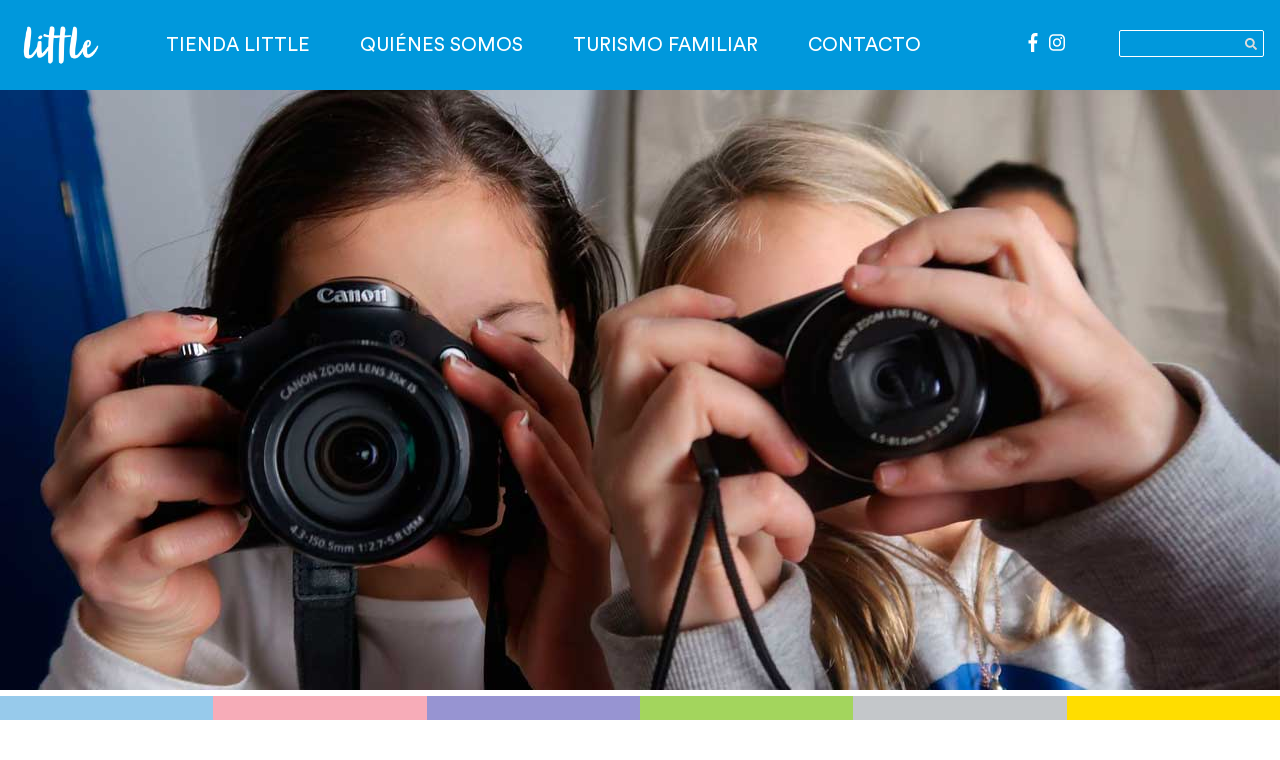

--- FILE ---
content_type: text/html; charset=UTF-8
request_url: https://somoslittle.com/academias-de-ingles-granada/
body_size: 19389
content:

<!doctype html>
<html lang="es" prefix="og: https://ogp.me/ns#">
  <head>
  <meta charset="utf-8">
  <meta http-equiv="x-ua-compatible" content="ie=edge">
  <meta name="viewport" content="width=device-width, initial-scale=1, user-scalable=no" />
  <meta name="google-site-verification" content="5RW5D4B1zT3yWE3E9BQkAM08P_8AumwgHKNywCZWcxw" />
  
<!-- Search Engine Optimization by Rank Math - https://s.rankmath.com/home -->
<title>Nacer a una segunda lengua: el aprendizaje del inglés para niños</title>
<meta name="description" content="¿Cómo nacer a una segunda lengua? ¿cuál es la mejor manera de aprender? cuatro expertos de las mejores academias de inglés de Granada nos dan su opinión"/>
<meta name="robots" content="follow, index, max-snippet:-1, max-video-preview:-1, max-image-preview:large"/>
<link rel="canonical" href="https://somoslittle.com/academias-de-ingles-granada/" />
<meta property="og:locale" content="es_ES" />
<meta property="og:type" content="article" />
<meta property="og:title" content="Nacer a una segunda lengua: el aprendizaje del inglés para niños" />
<meta property="og:description" content="¿Cómo nacer a una segunda lengua? ¿cuál es la mejor manera de aprender? cuatro expertos de las mejores academias de inglés de Granada nos dan su opinión" />
<meta property="og:url" content="https://somoslittle.com/academias-de-ingles-granada/" />
<meta property="og:site_name" content="¿Embarazada?¿Con bebés?¿Con peques? Little es para ti" />
<meta property="article:publisher" content="https://www.facebook.com/somoslittle" />
<meta property="article:section" content="Más que aprender" />
<meta property="og:updated_time" content="2020-02-04T14:35:25+01:00" />
<meta property="og:image" content="https://somoslittle.com/wp-content/uploads/2020/02/aprender-ingles-divertido-ninos-granada.jpg" />
<meta property="og:image:secure_url" content="https://somoslittle.com/wp-content/uploads/2020/02/aprender-ingles-divertido-ninos-granada.jpg" />
<meta property="og:image:width" content="800" />
<meta property="og:image:height" content="533" />
<meta property="og:image:alt" content="Mejores academias de ingles para niños en Granada" />
<meta property="og:image:type" content="image/jpeg" />
<meta property="article:published_time" content="2020-02-04T09:47:15+01:00" />
<meta property="article:modified_time" content="2020-02-04T14:35:25+01:00" />
<meta name="twitter:card" content="summary_large_image" />
<meta name="twitter:title" content="Nacer a una segunda lengua: el aprendizaje del inglés para niños" />
<meta name="twitter:description" content="¿Cómo nacer a una segunda lengua? ¿cuál es la mejor manera de aprender? cuatro expertos de las mejores academias de inglés de Granada nos dan su opinión" />
<meta name="twitter:image" content="https://somoslittle.com/wp-content/uploads/2020/02/aprender-ingles-divertido-ninos-granada.jpg" />
<meta name="twitter:label1" content="Written by" />
<meta name="twitter:data1" content="Mercedes" />
<meta name="twitter:label2" content="Time to read" />
<meta name="twitter:data2" content="17 minutes" />
<script type="application/ld+json" class="rank-math-schema">{"@context":"https://schema.org","@graph":[{"@type":["Person","Organization"],"@id":"https://somoslittle.com/#person","name":"Mercedes","logo":{"@type":"ImageObject","@id":"https://somoslittle.com/#logo","url":"https://somoslittle.com/wp-content/uploads/2022/09/Logo-Somoslittle.png","contentUrl":"https://somoslittle.com/wp-content/uploads/2022/09/Logo-Somoslittle.png","caption":"Mercedes","inLanguage":"es","width":"112","height":"112"},"image":{"@type":"ImageObject","@id":"https://somoslittle.com/#logo","url":"https://somoslittle.com/wp-content/uploads/2022/09/Logo-Somoslittle.png","contentUrl":"https://somoslittle.com/wp-content/uploads/2022/09/Logo-Somoslittle.png","caption":"Mercedes","inLanguage":"es","width":"112","height":"112"}},{"@type":"WebSite","@id":"https://somoslittle.com/#website","url":"https://somoslittle.com","name":"Mercedes","publisher":{"@id":"https://somoslittle.com/#person"},"inLanguage":"es"},{"@type":"ImageObject","@id":"https://somoslittle.com/wp-content/uploads/2020/02/aprender-ingles-divertido-ninos-granada.jpg","url":"https://somoslittle.com/wp-content/uploads/2020/02/aprender-ingles-divertido-ninos-granada.jpg","width":"800","height":"533","caption":"Mejores academias de ingles para ni\u00f1os en Granada","inLanguage":"es"},{"@type":"WebPage","@id":"https://somoslittle.com/academias-de-ingles-granada/#webpage","url":"https://somoslittle.com/academias-de-ingles-granada/","name":"Nacer a una segunda lengua: el aprendizaje del ingl\u00e9s para ni\u00f1os","datePublished":"2020-02-04T09:47:15+01:00","dateModified":"2020-02-04T14:35:25+01:00","isPartOf":{"@id":"https://somoslittle.com/#website"},"primaryImageOfPage":{"@id":"https://somoslittle.com/wp-content/uploads/2020/02/aprender-ingles-divertido-ninos-granada.jpg"},"inLanguage":"es"},{"@type":"Person","@id":"https://somoslittle.com/author/mercedes/","name":"Mercedes","url":"https://somoslittle.com/author/mercedes/","image":{"@type":"ImageObject","@id":"https://secure.gravatar.com/avatar/c17db76a34e32d74509779a53547cbb1?s=96&amp;d=mm&amp;r=g","url":"https://secure.gravatar.com/avatar/c17db76a34e32d74509779a53547cbb1?s=96&amp;d=mm&amp;r=g","caption":"Mercedes","inLanguage":"es"}},{"@type":"BlogPosting","headline":"Nacer a una segunda lengua: el aprendizaje del ingl\u00e9s para ni\u00f1os","datePublished":"2020-02-04T09:47:15+01:00","dateModified":"2020-02-04T14:35:25+01:00","author":{"@id":"https://somoslittle.com/author/mercedes/"},"publisher":{"@id":"https://somoslittle.com/#person"},"description":"\u00bfC\u00f3mo nacer a una segunda lengua? \u00bfcu\u00e1l es la mejor manera de aprender? cuatro expertos de las mejores academias de ingl\u00e9s de Granada nos dan su opini\u00f3n","name":"Nacer a una segunda lengua: el aprendizaje del ingl\u00e9s para ni\u00f1os","@id":"https://somoslittle.com/academias-de-ingles-granada/#richSnippet","isPartOf":{"@id":"https://somoslittle.com/academias-de-ingles-granada/#webpage"},"image":{"@id":"https://somoslittle.com/wp-content/uploads/2020/02/aprender-ingles-divertido-ninos-granada.jpg"},"inLanguage":"es","mainEntityOfPage":{"@id":"https://somoslittle.com/academias-de-ingles-granada/#webpage"}}]}</script>
<!-- /Rank Math WordPress SEO plugin -->

<link rel="stylesheet" href="https://somoslittle.com/wp-includes/css/dist/block-library/style.min.css?ver=33ca7ddae0777bf228a402a2b4a744c0">
<link rel="stylesheet" href="https://somoslittle.com/wp-content/plugins/category-post-list-widget/css/main.css?ver=33ca7ddae0777bf228a402a2b4a744c0">
<link rel="stylesheet" href="https://somoslittle.com/wp-content/plugins/category-post-list-widget/css/slick.css?ver=33ca7ddae0777bf228a402a2b4a744c0">
<link rel="stylesheet" href="https://somoslittle.com/wp-content/plugins/category-post-list-widget/css/slick-theme.css?ver=33ca7ddae0777bf228a402a2b4a744c0">
<link rel="stylesheet" href="https://somoslittle.com/wp-content/plugins/table-of-contents-plus/screen.min.css?ver=2106">
<script src="https://somoslittle.com/wp-includes/js/jquery/jquery.min.js?ver=3.5.1" id="jquery-core-js"></script>
<script src="https://somoslittle.com/wp-includes/js/jquery/jquery-migrate.min.js?ver=3.3.2" id="jquery-migrate-js"></script>
<script src="https://somoslittle.com/wp-content/plugins/category-post-list-widget/js/slick.min.js?ver=33ca7ddae0777bf228a402a2b4a744c0" id="slick_js-js"></script>
<style type="text/css">div#toc_container ul li {font-size: 100%;}</style><script type="text/javascript">
(function(url){
	if(/(?:Chrome\/26\.0\.1410\.63 Safari\/537\.31|WordfenceTestMonBot)/.test(navigator.userAgent)){ return; }
	var addEvent = function(evt, handler) {
		if (window.addEventListener) {
			document.addEventListener(evt, handler, false);
		} else if (window.attachEvent) {
			document.attachEvent('on' + evt, handler);
		}
	};
	var removeEvent = function(evt, handler) {
		if (window.removeEventListener) {
			document.removeEventListener(evt, handler, false);
		} else if (window.detachEvent) {
			document.detachEvent('on' + evt, handler);
		}
	};
	var evts = 'contextmenu dblclick drag dragend dragenter dragleave dragover dragstart drop keydown keypress keyup mousedown mousemove mouseout mouseover mouseup mousewheel scroll'.split(' ');
	var logHuman = function() {
		if (window.wfLogHumanRan) { return; }
		window.wfLogHumanRan = true;
		var wfscr = document.createElement('script');
		wfscr.type = 'text/javascript';
		wfscr.async = true;
		wfscr.src = url + '&r=' + Math.random();
		(document.getElementsByTagName('head')[0]||document.getElementsByTagName('body')[0]).appendChild(wfscr);
		for (var i = 0; i < evts.length; i++) {
			removeEvent(evts[i], logHuman);
		}
	};
	for (var i = 0; i < evts.length; i++) {
		addEvent(evts[i], logHuman);
	}
})('//somoslittle.com/?wordfence_lh=1&hid=179087B3F6DCE29C85E43A9CC6A9F483');
</script>
    <link rel="stylesheet" href="https://somoslittle.com/wp-content/themes/somoslittle/dist/css/slick-min.css" type="text/css" media="screen">
  <link rel="stylesheet" href="https://somoslittle.com/wp-content/themes/somoslittle/dist/css/slick-theme-min.css" type="text/css" media="screen">
  <link rel="stylesheet" href="https://somoslittle.com/wp-content/themes/somoslittle/dist/styles/main.css?v=20190425" type="text/css" media="screen">
  
<link rel="preload" as="font" href="/wp-content/themes/somoslittle/dist/fonts/WorkSans-Light.woff2" type="font/woff2" crossorigin="anonymous">
<link rel="preload" as="font" href="/wp-content/themes/somoslittle/dist/fonts/WorkSans-Bold.woff2" type="font/woff2" crossorigin="anonymous">
<link rel="preload" as="font" href="/wp-content/themes/somoslittle/dist/fonts/WorkSans-Regular.woff2" type="font/woff2" crossorigin="anonymous">
<link rel="preload" as="font" href="/wp-content/themes/somoslittle/dist/fonts/WorkSans-Medium.woff2" type="font/woff2" crossorigin="anonymous">

  <link rel="apple-touch-icon" sizes="152x152" href="/apple-touch-icon.png">
  <link rel="icon" type="image/png" sizes="32x32" href="/favicon-32x32.png">
  <link rel="icon" type="image/png" sizes="16x16" href="/favicon-16x16.png">
  <link rel="mask-icon" href="/safari-pinned-tab.svg" color="#5bbad5">
  <meta name="msapplication-TileColor" content="#da532c">
  <meta name="theme-color" content="#ffffff">

  <meta name="google-site-verification" content="" />
    <script defer src="https://use.fontawesome.com/releases/v5.0.6/js/all.js"></script>
  </head>
  <body class="post-template-default single single-post postid-8212 single-format-standard academias-de-ingles-granada sidebar-primary elementor-default elementor-kit-9907">
    <header class="">
    <section>
    <div class="top">
      <a class="logo" href="https://somoslittle.com/"><img src="https://somoslittle.com/wp-content/themes/somoslittle/dist/images/common/logotipo-somoslittle.png" srcset="https://somoslittle.com/wp-content/themes/somoslittle/dist/images/common/logotipo-somoslittle@2x.png 2x" alt="¿Embarazada?¿Con bebés?¿Con peques? Little es para ti" /></a>

      <nav class="menu-top-container"><ul id="menu-top" class="menu"><li id="menu-item-8976" class="menu-item menu-item-type-custom menu-item-object-custom menu-item-8976"><a href="https://somoslittle.com/tienda-somoslittle/">Tienda Little</a></li>
<li id="menu-item-2940" class="menu-item menu-item-type-post_type menu-item-object-page menu-item-2940"><a href="https://somoslittle.com/quienes-somos/">Quiénes somos</a></li>
<li id="menu-item-10414" class="menu-item menu-item-type-custom menu-item-object-custom menu-item-10414"><a href="https://somoslittle.com/veletas/">Turismo Familiar</a></li>
<li id="menu-item-2941" class="menu-item menu-item-type-post_type menu-item-object-page menu-item-2941"><a href="https://somoslittle.com/contacto/">Contacto</a></li>
</ul></nav>      <ul id="menu-top-2">
        <li><a target="_blank" href="https://www.facebook.com/somoslittle"><span class="icon"><i class="fab fa-facebook-f"></i></span></a></li>
        <li><a target="_blank" href="https://www.instagram.com/somoslittle/"><span class="icon"><i class="fab fa-instagram"></i></span></a></li>
        <li>
          <form class="form-inline events-search-form" action="/" method="get">
            <div class="field">
              <div class="control has-icons-right">
                <input class="input is-small" required="required" id="s" name="s" type="text">
                <span class="icon is-small is-right">
                  <i class="fas fa-search"></i>
                </span>
              </div>
            </div>
          </form>
        </li>
      </ul>
    </div>

      </section>

  
            <section class="mobile-header">
                <aside>somos familia</aside>
        <h2><strong>Experiencias para disfrutar en familia</strong><br>#somoslittle</h2>
      </section>
      
      <div class="hamburger hamburger--collapse js-hamburger">
        <div class="hamburger-box">
          <div class="hamburger-inner"></div>
        </div>
      </div>

      <img src="https://somoslittle.com/wp-content/uploads/2020/02/academias-de-ingles-para-ninos-en-granada.jpg" />
      
      </header>



  <aside class="catMenuMobile">
    Menú de Categorías <span class="icon open"><i class="fas fa-angle-down"></i></span> <span class="icon close"><i class="fas fa-angle-up"></i></span>
  </aside>
<nav class="menu-category-container"><ul id="menu-category" class="menu"><li id="menu-item-2958" class="menu-item menu-item-type-taxonomy menu-item-object-category menu-item-2958"><a href="https://somoslittle.com/ferias-little/">Ferias Little</a></li>
<li id="menu-item-2944" class="menu-item menu-item-type-taxonomy menu-item-object-category menu-item-2944"><a href="https://somoslittle.com/planes-divertidos/">Planes divertidos</a></li>
<li id="menu-item-2945" class="menu-item menu-item-type-taxonomy menu-item-object-category menu-item-2945"><a href="https://somoslittle.com/cosas-bonitas/">Cosas bonitas</a></li>
<li id="menu-item-2946" class="menu-item menu-item-type-taxonomy menu-item-object-category menu-item-2946"><a href="https://somoslittle.com/embarazo-crianza/">Embarazo y crianza</a></li>
<li id="menu-item-2947" class="menu-item menu-item-type-taxonomy menu-item-object-category current-post-ancestor current-menu-parent current-post-parent menu-item-2947"><a href="https://somoslittle.com/aprender/">Más que aprender</a></li>
<li id="menu-item-2943" class="menu-item menu-item-type-taxonomy menu-item-object-category menu-item-2943"><a href="https://somoslittle.com/familia-little/">Familia Little</a></li>
</ul></nav>    <section class="post-detail-container">
      <header class="post-detail-header">
      <h1>Nacer a una segunda lengua</h1>
      <p class="metadata">
        <span class="metadata-autor">Publicado por <a href="https://somoslittle.com/author/mercedes/" title="Entradas de Mercedes" rel="author">Mercedes</a> el 4 de febrero del 2020                      en la categoría de
          <a href="https://somoslittle.com/aprender/">Más que aprender</a>        </span>
        <span class="metadata-share">
          <a target="_blank" href="http://www.facebook.com/sharer.php?u=https://somoslittle.com/academias-de-ingles-granada/">
            <i class="fab fa-facebook-f" aria-hidden="true"></i>
          </a>
          <a target="_blank" href="https://twitter.com/intent/tweet?text=Nacer a una segunda lengua - https://somoslittle.com/academias-de-ingles-granada/ - Baética" class="twitter">
            <i class="fab fa-twitter" aria-hidden="true"></i>
          </a>
          <a target="_blank" href="https://plus.google.com/share?url=https://somoslittle.com/academias-de-ingles-granada/" onclick="javascript:window.open(this.href, '', 'menubar=no,toolbar=no,resizable=yes,scrollbars=yes,height=600,width=600');return false;" class="twitter">
            <i class="fab fa-google-plus-g"></i>
          </a>
          <a target="_blank" href="http://pinterest.com/pin/create/button/?url=https://somoslittle.comhttps://somoslittle.com/academias-de-ingles-granada/&description=Nacer a una segunda lengua">
            <i class="fab fa-pinterest-p"></i>
          </a>

        </span>
      </p>
    </header>
    <article class="post-detail content">
            <div class="post-detail-content">
        <p><strong>¿Alguien por aquí de la generación que “entiende” el inglés pero no lo habla?</strong>.</p>
<p>Si, si, de los que respondemos en castellano cuando nos hablan en inglés a la mínima que sospechemos que nuestro interlocutor puede remotamente entendernos. Hablo de la generación que aprendió inglés en el colegio y el instituto memorizando la lista de los verbos irregulares y con un millón de ejercicios de los de <strong>“fill in the gap”.</strong></p>
<figure id="post-8237 media-8237" class="align-none"><img src="https://somoslittle.com/wp-content/uploads/2020/02/estilo-aprendizaje-ingles-obsoleto.jpg" alt="mal aprendizaje de inglés" /></figure>
<p>Algunos, los más afortunados, asistieron a academias privadas (que antes no había tantas ni era tan común hacerlo), disfrutaron de una ¿beca? Erasmus si el bolsillo de sus familias se lo podía permitir o incluso lograron vivir una etapa en el extranjero. Sin embargo, la mayoría tuvo que conformarse con no saber qué responder cuando le preguntaban por ahí si hablaba inglés, poner en sus currículums el difuso “nivel medio” de manejo del idioma (¡venga ya!, ¿medio????) y pasarlo un poco mal cada vez que viajan al extranjero y<strong> se tienen que comunicar “a lo Tarzán”.</strong></p>
<p><strong>Sobrevivimos, y no nos fue tan mal, pensaréis, pero el mundo al que nos enfrentábamos no tenía nada que ver con el mundo en el que van a vivir nuestros hijos e hijas</strong>, y no me refiero únicamente al machacón (y no por ello menos cierto) tema de las oportunidades laborales.</p>
<p>Hablamos de <strong>un mundo absolutamente globalizado e hiperconectado que se comunica en el nuevo Esperanto en que se ha convertido el inglés.</strong></p>
<p>En este nuevo mundo, hablar inglés no supone ya una ventaja “competitiva” como ocurría antes. Sin embargo, no hacerlo implica enfrentarse a numerosas barreras y limitaciones y estrechar de manera importante el infinito abanico de oportunidades y posibilidades que se le presentarán a esta nueva generación.</p>
<figure id="post-8238 media-8238" class="align-none"><img src="https://somoslittle.com/wp-content/uploads/2020/02/la-peor-manera-de-aprender-ingles.jpg" alt="el inglés es el nuevo esperanto" /></figure>
<p>Todo este rollo para decir que <strong>tenemos bastante claro que queremos que nuestros hijas e hijas hablen inglés</strong> y puedan marcar check en la casilla del idioma para pasar a otra cosa sin darle más vueltas al tema.</p>
<p>Eso está bien <strong>pero… ¿cuál es la mejor manera de conseguirlo?</strong></p>
<p><strong>Las academias de inglés han proliferado en Granada</strong> (y en todas partes) de manera asombrosa en los últimos años, y sin duda continuarán haciéndolo, y la edad a la que comenzamos a exponer a nuestros peques al idioma cada vez es más temprana.</p>
<p>Entre los padres y madres se suceden los debates sobre la edad más adecuada para comenzar, si es conveniente o no utilizar libros de texto, si los profesores deben ser nativos (¿nativos de dónde?, me pregunto yo, porque el acento de la población angloparlante es muuuuy diverso)…</p>
<p><strong>En la familia Somoslittle contamos con un buen número de proyectos dedicados al aprendizaje de idiomas, y hemos pedido a sus directores y directoras que nos den su opinión sobre la mejor manera de aprender inglés</strong>, con la esperanza de arrojar un poco de luz sobre la cuestión o, al menos, de ofreceros diferentes puntos de vista sobre el tema.</p>
<p>¡os dejo con los representantes de <strong>las mejores academias de inglés para niños de Granada</strong>!</p>
<div id="toc_container" class="no_bullets"><p class="toc_title">Tabla de contenidos</p><ul class="toc_list"><li><a href="#Esztertaiment"><span class="toc_number toc_depth_1">1</span> Esztertaiment</a></li><li><a href="#Boops"><span class="toc_number toc_depth_1">2</span> Boops</a></li><li><a href="#KidsUs_Granada_Juventud"><span class="toc_number toc_depth_1">3</span> Kids&amp;Us Granada Juventud</a></li><li><a href="#Helen_Doron_Granada"><span class="toc_number toc_depth_1">4</span> Helen Doron Granada</a></li></ul></div>
<h2><span id="Esztertaiment"><strong>Esztertaiment</strong></span></h2>
<p><strong>Eszter Godor</strong></p>
<p>Como dice Yuval Noah Harari: “Lo mejor que podemos hacer es enseñar a las próximas generaciones unas pautas para adaptarse a un mundo donde las certezas sólidas dejarán paso a un flujo constante.”</p>
<figure id="post-8229 media-8229" class="align-none"><img src="https://somoslittle.com/wp-content/uploads/2020/02/talleres-ingles-ninos-granada.jpg" alt="talleres de ingles para niños en Granada" /></figure>
<p>Soy <a href="https://somoslittle.com/eszter-godor-the-lifestyle-of-learning-english/" target="_blank" rel="noopener"><strong>Eszter Godor</strong></a>, creo firmemente en una enseñanza basada en comunicación, colaboración, pensamiento crítico y creatividad. Así que he decidido usar estas claves básicas para definir el método de enseñanza de inglés de Esztertainment.</p>
<figure id="post-5335 media-5335" class="align-none"><img src="https://somoslittle.com/wp-content/uploads/2019/01/un-hogar-en-Granada.jpg" alt="Eszter Godor" /></figure>
<p>Nuestra idea es que <strong>los que saben combinar su conocimiento de idiomas con la habilidad de reinventarse y convertir los obstáculos en oportunidades, tendrán éxito en el futuro.</strong> Tanto a nivel personal como profesional.</p>
<p>Cada año subimos el listón para nosotros mismos con mi equipo, unas profesionales increíblesque comparten mi sueño, y también el de los peques.</p>
<p><strong>La clave de <a href="https://somoslittle.com/ingles-para-ninos-granada-2/" target="_blank" rel="noopener">nuestro método</a></strong> radica en combinar clases de grupos de 6 personas, con talleres temáticos en inglés, y además ofrecer una clase privada a cada alumno una vez al mes, con una atención totalmente personalizada.</p>
<p>Os cuento uno de nuestros talleres, para que os hagáisuna idea: Hoy ha salido nuestro taller GUAC PARTY, un taller para hacer guacamole. ¿Cómo lo hacemos? Pues primero buscamos la receta en el internet, luego vamos a comprar los ingredientes (cada uno de los alumnos es responsable de un ingrediente, de buscarlo, pesarlo, mirar su precio y tomar nota).</p>
<figure id="post-8224 media-8224" class="align-none"><img src="https://somoslittle.com/wp-content/uploads/2020/02/buena-academia-ingles-ninos-granada.jpg" alt="ingles practico para niños Granada" /></figure>
<p>Luego volvemos a la academia y preparamos el plato. Cada uno a su gusto. Lo degustamos y tomamos nota de la receta.</p>
<figure id="post-8218 media-8218" class="align-none"><img src="https://somoslittle.com/wp-content/uploads/2020/02/academia-ingles-para-ninos-en-granada.jpg" alt="aprender ingles de manera divertida en Granada" /></figure>
<p>Es un taller súper completo, usando todas las habilidades del idiomay combinado con los cuatro “life skills” imprescindibles, mencionados arriba. Cada alumno asiste a los talleres que les llaman más la atención, y los que son más aptos para su edad y nivel. Se puede elegir entre 20-25 talleres al mes para cada grupo de edado día de la semana (excepto los domingos).</p>
<p>Para terminar, me gustaría cerrar con <strong>unas palabras de las propias familias que nos han elegido para sus peques.</strong></p>
<p>Nos cuentan, por qué nos recomiendan a sus amigos:</p>
<p><em>“Recomendaría Esztertainment a otras familias porque las clases tienen un enfoque muy participativo por parte de los alumnos/as. No es una academia tradicional de inglés, es un lugar diferente donde los niños y niñas van a disfrutar y a pasar un rato divertido con multitud de actividades que les entusiasman. Es más parecido a un club de talleres y actividades donde los peques aprenden inglés de forma natural sin darse cuenta. No es una simple academia, la implicación, se nota la vocación, y el servicio al cliente, el equipo siempre dispuesto a ayudar, facilitar, resolver, &#8230;. y a mejorar!!! Esto es lo mejor y yo lo valoro mucho. Se nota el esfuerzo y tenéis mi sincera felicitación. Lo único dificultoso es el pronunciar el nombre «Esztertainment»,&#8230;jiji”</em></p>
<p><em><strong>Contacto:</strong></em></p>
<p><a href="https://esztertainment.com/" rel="nofollow noopener" target="_blank"><em>Esztertainment</em></a><em>. </em></p>
<p><em>Calle Jorge de Torres, 3, 18008. </em></p>
<p><em>Tlf: </em><a href="https://www.google.com/search?client=safari&amp;rls=en&amp;q=esztertainment&amp;ie=UTF-8&amp;oe=UTF-8" rel="nofollow noopener" target="_blank"><em>626 56 26 34</em></a></p>
<h2><span id="Boops"><strong>Boops</strong></span></h2>
<p><strong>Paco Sáez</strong></p>
<p><strong>¿Por qué hay que aprender inglés?</strong></p>
<p><strong>Si hay muchas razones, muuuchas, por las que hoy día ya es casi fundamental hablar inglés, imaginad dentro de 10, 15 o 20 años.</strong></p>
<p>Estas razones son muy variadas, y basta con “guglear” un poco para averiguarlas todas: mayor desarrollo cognitivo, nos abre a la creatividad, flexibilidad y rapidez mental, nos hace más atentos y mejora nuestra capacidad de concentración, y un largo etcétera, pero para mí, aparte de todo esto,<strong> la más importante es, que te da libertad</strong>; libertad para poder viajar donde quieras sin limitaciones, libertad para poder estudiar en otros países, libertad para poder trabajar donde quieras, libertad para poder comunicarte con casi todo el mundo, y libertad en el acceso a la información, donde en inglés encontramos una cantidad infinitamente más amplia de contenidos sobre cualquier tema imaginable …</p>
<figure id="post-8216 media-8216" class="align-none"><img src="https://somoslittle.com/wp-content/uploads/2020/02/academia-ingles-ninos-granada-boops.jpg" alt="aprender ingles granada Boops" /></figure>
<p>Aprender un idioma no es fácil y pensad cuanto tardamos en aprender nuestra lengua materna, estando expuestos a ella 24/7, por eso <strong>¡Cuanto antes mejor!</strong></p>
<p>Cuanto más pequeños, mayor capacidad y predisposición para aprender y más fácil resultará acostumbrarse a la musicalidad y la entonación correcta.</p>
<p><strong>En <a href="https://www.boops.es" target="_blank" rel="noopener nofollow">boops</a>, enseñamos a través de la literatura</strong>, y usamos este método único, porque estamos convencidos de que la lectura guiada es un medio tremendamente eficaz para ayudar a un niño a aprender un idioma.</p>
<figure id="post-8221 media-8221" class="align-none"><img src="https://somoslittle.com/wp-content/uploads/2020/02/aprender-ingles-cuentos-granada.jpg" alt="aprender ingles con cuentos granada Boops" /></figure>
<p>Nosotros<strong> combinamos la lectura con el juego y las actividades</strong>, adaptando el formato a los distintos tipos de edad, los diferentes niveles de competencia y las diferentes necesidades del alumno, porque todos son diferentes y aprenden de forma diferente.</p>
<p>Para aprender, hay que explorar, explorar el mundo y explorar todo aquello que nos genera interés o curiosidad, porque si es a través de lo que nos gusta, el aprendizaje será más fácil y más motivador. Por eso en nuestras clases explotamos todo su potencial creativo, porque aprender a través de los sentidos, genera emociones y experiencias relacionadas al idioma, que nunca se olvidan.</p>
<p><strong>¿Todo en inglés? &#8230; depende!!</strong></p>
<p>Sabemos que esta es la frase más usada para promocionar centros, como si de la fórmula secreta de la Coca Cola se tratara; pero la realidad en nuestra experiencia es que si ya hay una base, es perfecto, todo en inglés y cuanto más mejor, en el centro, en casa, con libros, actividades, tele, juegos, etc; pero si no hay base, puede resultar muy frustrante y puede causar una “herida” profunda que luego cueste mucho sanar. ¿A alguien le suena aquello de “a mí los idiomas no se me dan bien”?, pues esto no es más que una excusa para esconder un sentimiento de frustración, que nada tiene que ver con la capacidad de aprender idiomas, porque los idiomas no se dan ni bien ni mal, los idiomas se aprenden, el problema es que para aprenderlos hay que hacerlo motivado.</p>
<figure id="post-8215 media-8215" class="align-none"><img src="https://somoslittle.com/wp-content/uploads/2020/02/academia-ingles-ninos-boops-granada.jpg" alt="aprender ingles con Mr Boops en Granada" /></figure>
<p><strong>En boops se trabaja con el inglés como lengua vehicular, pero sin poner estrés en aquellos niños que se están iniciando</strong>, sólo practicamos el «todo en inglés», una vez hemos alcanzado un nivel de comprensión suficiente para evitar la frustración y el rechazo derivado de no entender nada.</p>
<p><strong>¿Sólo profesores nativos? …</strong></p>
<p>No; sólo un profesor, y bilingüe; Otro eslogan famoso es ese de “sólo profesores nativos” por aquello del acento, otro rollo de marketing sin sentido hoy en día, primero porque para que lo tuviera habría de haber un único acento nativo, y nada más lejos de la realidad, y segundo, porque el uso del inglés en este mundo globalizado nuestro ya no es exclusivo de países de habla inglesa y los anglo-parlantes no nativos, triplican a los que lo son.</p>
<figure id="post-8226 media-8226" class="align-none"><img src="https://somoslittle.com/wp-content/uploads/2020/02/equipo-boops-academia-ingles-ninos-granada.jpg" alt="mr Boops profesor ingles para niños Granada" /></figure>
<p><strong>Nuestro proceso de aprendizaje: read, learn, explore</strong></p>
<p>Primero, nos dedicamos a que escuchen, como lo hace un bebé, para ir generando conocimiento e ir haciendo «oído» (listening skill);</p>
<p>A través de la <strong>lectura</strong>, les exponemos a vocabulario y conceptos que podemos trabajar, y que les resulta más fácil retener, ya que pueden relacionarlos a la historia y el placer de la experiencia de la lectura. En esta primera fase, van habituándose a la musicalidad del idioma, y van adquiriendo la entonación adecuada de la lengua (independientemente del acento).</p>
<p>Una vez adquiridas las bases y vocabulario suficiente para poder expresarse, les animamos a hablar, (speaking skill). Con la lectura, el <strong>juego</strong> y las <strong>actividades</strong>, a base de repetición, además de vocabulario, vamos aprendiendo a construir frases y a usar expresiones simples, que nos ayudan en el proceso de comunicación.</p>
<p>Por eso nos parece tan importante,<strong> invitarles a explorar, a investigar en lo que les gusta.</strong> Alimentar su curiosidad, e inducirles a imaginar y a crear, porque el placer que les produce todo ese juego, les motiva a querer seguir aprendiendo.</p>
<p>Y una vez iniciadas sus capacidades de escuchar, entender y hablar, y siempre que ya dispongan de habilidad lectora, empiezan a leer; porque será esta fase, la que mejor les ayude a seguir expandiendo su conocimiento en la lengua; y esto es lo que le da sentido y origen a nuestros <a href="https://somoslittle.com/boops-reads-aprender-ingles-a-traves-de-la-literatura-infantil/" target="_blank" rel="noopener"><strong>BReads:</strong></a> <strong>aprender inglés, generando hábito lector; qué bonito ¿no?</strong></p>
<p>Toda esa lectura es guiada, primero lee el profe, para que puedan seguir la lectura con la referencia de la pronunciación correcta, después leen ellos, con las correcciones del profe si son necesarias, y luego se comenta lo leído, para garantizar la comprensión lectora. Y sin darnos cuenta, en cada clase estamos desarrollando habilidades en las tres competencias más importantes, listening, reading y speaking.</p>
<p>Cuando se acude a Boops, no se busca sólo un método único y diferente para aprender inglés, sino también un estilo propio y muy personal, el del <strong>teacher Mr. Boops.</strong></p>
<p><em><strong>Contacto:</strong></em></p>
<p><a href="http://www.boops.es/" rel="nofollow noopener" target="_blank">Boops</a>.</p>
<p>hello@boops.es</p>
<h2><span id="KidsUs_Granada_Juventud"><strong>Kids&amp;Us Granada Juventud</strong></span></h2>
<p><strong>Alejandro Ayala</strong></p>
<p>Primero os hablaré <strong>como padre</strong>, porque me resulta imposible disociar esa visión de la del propietario de una academia de idiomas:</p>
<p>Pienso que la base del aprendizaje es la exposición al idioma ni mucho ni poco, lo que cada familia pueda, por ejemplo con el recurrente “ponle los dibujos en Inglés”. Oye, que os puede pasar como con mis hijos que si se los pongo en inglés salen corriendo a los 10 minutos a jugar con cualquier cosa, incluso con el castillo mágico ese que no habían tocado desde la pasada Navidad…. Pero os lanzo una idea, comenzad poniéndole en inglés sólo aquella serie que más le gusta, el resto en castellano, ellas al final asociarán que esos dibujos tienen esas voces y esa forma de hablar, ¡probadlo!.</p>
<figure id="post-7187 media-7187" class="align-none"><img src="https://somoslittle.com/wp-content/uploads/2019/09/alejandro-ayala-academia-ingles-granada.jpg" alt="Alejandro Ayala, Kids &amp; Us Granada" /></figure>
<p>Y ahora os sigo hablando <strong>como director de @kids&amp;UsGranadaJuventud</strong>, aunque por supuesto no dejo de ser padre y sobre lo que se habla en la introducción de este artículo , en fin, contaros que comencé el inglés en 6º de EGB y con un profesor que daba al play de una cinta de casette cuando le tocaba decir en alto algo más que el verbo “to be”…</p>
<p>Por todo lo anterior valoro sobremanera <strong>el grupo de teachers</strong> que hemos conseguido en nuestra escuela de C/ Pampaneira, (barrio entre Hipercor y Estadio de la Juventud), su capacidad de empatía, su pasión por los niños y su gran nivel con el idioma, claro. <strong>El inglés que se habla con los peques nunca se les simplifica</strong>; si pretendemos que nuestros alumnos hablen un inglés rico, lógicamente el input que reciban tiene que ser así de bueno.</p>
<figure id="post-8231 media-8231" class="align-none"><img src="https://somoslittle.com/wp-content/uploads/2020/02/academia-ingles-granada-kids-us-juventud-1.jpg" alt="ingles niños Granada Kids&amp;Us" /></figure>
<p>Además los niños tienen la capacidad de entender una frase compleja en inglés aunque no sepan el significado de cada una de las palabras, y esta capacidad la vamos perdiendo con la edad. Los adultos tendemos a ir traduciendo en la mente palabra por palabra, ¿te ocurre a ti también?.  Pues en nuestro centro, <strong>el método se basa en el beneficio de exponer a nuestros hijos e hijas al inglés en edades tempranas: </strong>desde 1 año damos clases en nuestra escuela, con su personaje Mousy y los peques entran a clase acompañados por mamá o papá, ya que sois sus máximos referentes y os necesitan en clasepara sentirse seguros.</p>
<p>En definitiva, <strong>nuestra metodología consiste en imitar el proceso natural por el que han pasado nuestros hijos para hablar su lengua materna</strong>.</p>
<figure id="post-8232 media-8232" class="align-none"><img src="https://somoslittle.com/wp-content/uploads/2020/02/aprender-ingles-en-kids-us-granada-1.jpg" alt="aprender ingles en Granada niños" /></figure>
<p><strong>Nuestros alumnos escuchan diariamente inglés en casa</strong>, mediante la historia de su personaje de su curso, luego su teacher en clase les hará comprender todo aquello que han escuchado y,sólo tras pasar por estos dos pasos, (escuchar y comprender), es cuando se puede empezar a hablar el idioma. Tras hacerlo, a los 8 años, es cuando introducimos la lectura y la escritura. Al igual que en castellano no empiezan a leerlo y escribirlo si no saben hablarlo.</p>
<p>Aprovechado que en época de vacaciones escolares como esta Navidad, realizamos nuestras <strong>Fun Weeks,</strong> (campamentos urbanos en horario de mañana), os invitamos a venir a conocer nuestras instalaciones adaptadas a cada edad de nuestros alumnos,  materiales propios de gran calidad y protagonizados por personajes que tienen la misma edad que los peques.</p>
<p>En definitiva, pienso, (otra vez como padre), que no os vais a equivocar con cualquiera de las opciones que se os presentan hoy en este artículo, pero me encantaría que os pasarais a visitar una más aparte de la mas cercana a vuestra casa o la de los abuelos… 😉 para que podáis decidir conociendo todas las opciones en primera persona.</p>
<p><em><strong>Contacto:</strong></em></p>
<p><a href="https://granadaestadiojuventud.kidsandus.es/es/" rel="nofollow noopener" target="_blank"><em>Kids&amp;Us Granada Juventud</em></a><em>. Calle Pampaneira s/n junto a Hipercor, 18003. </em></p>
<p><em>Tlf: </em><a href="https://www.google.com/search?client=safari&amp;rls=en&amp;q=kids+and+us+granada+juentudf&amp;ie=UTF-8&amp;oe=UTF-8" rel="nofollow noopener" target="_blank"><em>958 94 21 75</em></a></p>
<h2><span id="Helen_Doron_Granada"><strong>Helen Doron Granada</strong></span></h2>
<p><strong>Elsy Gassán</strong></p>
<p>La adquisición del lenguaje es un proceso complejo y largo que lleva años dominar. <strong>En Helen Doron English </strong><strong>educamos en inglés</strong><strong>, </strong>apoyamos a los padres en su labor educativa, mostrando a los niños la diversidad del mundo, enseñándoles a relacionarse consigo mismo y con los demás, contribuyendo a crear niños independientes y seguros de si mismos.</p>
<figure id="post-8233 media-8233" class="align-none"><img src="https://somoslittle.com/wp-content/uploads/2020/02/academia-ingles-ninos-helen-doron-granada-1.jpg" alt="academia ingles para niños Helen Doron Granada" /></figure>
<p><strong>¿Por qué empezar a aprender un nuevo idioma a una edad temprana?</strong></p>
<p>Los niños pequeños pueden aprender varios  idiomas, como lengua materna, si se les presentan de una manera coherente y divertida. Las investigaciones han demostrado que solo hasta la edad de 7 años los niños pueden aprender la gramática de un idioma para equipararlo con el  dominio de la lengua materna, lo que permite absorver sin dificultad el idioma y su estructura.</p>
<p><strong>Los cursos de inglés de Helen Doron comienzan a la edad de 3 meses</strong>, brindando a los bebés y niños pequeños una experiencia infantil de desarrollo cognitivo, canciones, juegos, rimas y mucho más, todo en inglés.</p>
<p><strong>Es un regalo para la vida. </strong></p>
<p>El aprendizaje del inglés a edades tempranas favorece el desarrollo cognitivo y la forma en que se dan las clases de los bebés también favorece el desarrollo físico-motriz y emocional del niño que hace que se facilite su desarrollo intelectual en otros aspectos de la vida, no solamente del inglés.</p>
<p><strong>¿Cuál es el cemento que une toda la metodología?</strong></p>
<p>Pues como casi en todo en la vida, es <strong>el ¨factor humano</strong>¨ de nuestras profesoras y encargados de los centros que,a través de su dedicación y el cariño a los niños, van dando vida a cada una de las clases desde que entran por la puerta, durante la clase y después de que salen, influyendo sobre todo el proceso de aprendizaje de los niños.</p>
<figure id="post-8235 media-8235" class="align-none"><img src="https://somoslittle.com/wp-content/uploads/2020/02/academias-de-ingles-para-ninos-helen-doron-granada-1.jpg" alt="helen Doron Granada" /></figure>
<p>En <strong>Helen Doron English</strong> nos esforzamos cada día por mantener un ambiente familiar, transmitiendo a niños y padres la pasión por educar desde el corazón y los valores, donde cada niño y cada padre son únicos. Where children come first es nuestro lema.</p>
<p><strong>¿Cómo son nuestras clases?</strong></p>
<p>En nuestras academias Helen Doron English ofrecemos a los niños la oportunidad de aprender inglés <strong>en grupos reducidos y de una forma divertida.</strong></p>
<p>Nuestra metodología está basada en el <strong>refuerzo positivo</strong> y la repetición constante de historias; historias que a través de la música y de las rimas cobran vida en la escuela de la mano de nuestras profesoras.</p>
<p><strong>El aprendizaje a través de la experiencia directa y las emociones</strong> hace que el niño aprenda inglés de una forma natural, como una segunda lengua. Los niños naturalmente aman aprender, por lo que hemos creado un ambiente de aprendizaje que les ayuda a absorber fácilmente nuevos conceptos.</p>
<p>¿Cómo se aprende el nombre, la textura, el color, el sabor y el olor de un limón? Pues manipulando un limón de verdad y probándolo.  ¡Te aseguro que ya no se les olvidará nunca el sabor ni como se dice en inglés!</p>
<p>Los padres no tienen que dominar una lengua para enseñarla a sus hijos, pero si aportarles herramientas adecuadas.</p>
<p>La motivación que ellos transmitan a los  peques es muy importante, así como favorecer la exposición el mayor tiempo posible del niño al idioma.</p>
<p><strong>¿Continúa el aprendizaje después de clase?</strong></p>
<p>Sí, lo hace. Una característica esencial de la metodología es la escucha de fondo en el hogar, que proporciona una exposición continua al inglés que permite a los niños escuchar la pronunciación correcta.</p>
<figure id="post-8236 media-8236" class="align-none"><img src="https://somoslittle.com/wp-content/uploads/2020/02/ingles-para-bebes-granada-1.jpg" alt="academia inglés para niños en Granada Helen Doron" /></figure>
<p><strong>Estamos a la vanguardia de los juegos y aplicaciones innovadoras</strong> que complementan los materiales del aula y permiten a los niños continuar aprendiendo en cualquier momento y en cualquier lugar. Estamos evolucionando constantemente con el tiempo, para garantizar que nuestros materiales de aprendizaje estén al día con el mundo cambiante y las necesidades de nuestros estudiantes.</p>
<p><em><strong>Contacto:</strong></em></p>
<p><a href="https://helendoron.es/granada-serrallo/" rel="nofollow noopener" target="_blank"><em>Helen Doron English Granada Serrallo</em></a><em>.  Calle José Tamayo, 23, 18008.  Tlf: </em><a href="https://www.google.com/search?client=safari&amp;rls=en&amp;q=helen%20doron%20granada&amp;ie=UTF-8&amp;oe=UTF-8&amp;sxsrf=ACYBGNTfLdpxoZIJ1xhpBLjbI89myG_l2g:1570884452168&amp;npsic=0&amp;rflfq=1&amp;rlha=0&amp;rllag=37173506,-3596703,1514&amp;tbm=lcl&amp;rldimm=11807152418041996668&amp;lqi=ChNoZWxlbiBkb3JvbiBncmFuYWRhIgOIAQFaDQoLaGVsZW4gZG9yb24&amp;ved=2ahUKEwjvt4TO4JblAhXgAWMBHfOOBrMQvS4wAHoECAoQFw&amp;rldoc=1&amp;tbs=lrf:!2m1!1e3!3sIAE,lf:1,lf_ui:4&amp;rlst=f" rel="nofollow noopener" target="_blank"><em>652 52 90 87</em></a></p>
<p><a href="https://helendoron.es/granada-constitucion/" rel="nofollow noopener" target="_blank"><em>Helen Doron English Granada Constitución</em></a><em>. Calle Rector Marín Ocete, 3, 18014</em></p>
<p><em>Tlf: </em><a href="https://www.google.com/search?client=safari&amp;rls=en&amp;q=helen%20doron%20granada&amp;ie=UTF-8&amp;oe=UTF-8&amp;sxsrf=ACYBGNTfLdpxoZIJ1xhpBLjbI89myG_l2g:1570884452168&amp;npsic=0&amp;rflfq=1&amp;rlha=0&amp;rllag=37173506,-3596703,1514&amp;tbm=lcl&amp;rldimm=11807152418041996668&amp;lqi=ChNoZWxlbiBkb3JvbiBncmFuYWRhIgOIAQFaDQoLaGVsZW4gZG9yb24&amp;ved=2ahUKEwjvt4TO4JblAhXgAWMBHfOOBrMQvS4wAHoECAoQFw&amp;rldoc=1&amp;tbs=lrf:!2m1!1e3!3sIAE,lf:1,lf_ui:4&amp;rlst=f" rel="nofollow noopener" target="_blank"><em>600 45 43 47</em></a></p>
<p><a href="https://helendoron.es/granada-jardin-de-la-reina/" rel="nofollow noopener" target="_blank"><em>Helen Doron English Granada Jardín de la Reina.</em></a><em>Av. del Mediterráneo, 9, 18006. Tlf: </em><a href="https://www.google.com/search?client=safari&amp;rls=en&amp;q=helen%20doron%20granada&amp;ie=UTF-8&amp;oe=UTF-8&amp;sxsrf=ACYBGNTfLdpxoZIJ1xhpBLjbI89myG_l2g:1570884452168&amp;npsic=0&amp;rflfq=1&amp;rlha=0&amp;rllag=37173506,-3596703,1514&amp;tbm=lcl&amp;rldimm=11807152418041996668&amp;lqi=ChNoZWxlbiBkb3JvbiBncmFuYWRhIgOIAQFaDQoLaGVsZW4gZG9yb24&amp;ved=2ahUKEwjvt4TO4JblAhXgAWMBHfOOBrMQvS4wAHoECAoQFw&amp;rldoc=1&amp;tbs=lrf:!2m1!1e3!3sIAE,lf:1,lf_ui:4&amp;rlst=f" rel="nofollow noopener" target="_blank"><em>958 94 05 11</em></a></p>
<p>*Este artículo fue publicado originalmente en la Revista Somoslittle de invierno. Si te interesa leer contenidos de este estilo, es tan sencillo como <strong><a href="http://bit.ly/33HiOZB" target="_blank" rel="noopener nofollow">hacer click aquí</a> o en la imagen de abajo</strong></p>
<figure id="post-8242 media-8242" class="align-none"><a href="http://bit.ly/33HiOZB" rel="nofollow noopener" target="_blank"><img loading="lazy" class="alignnone" src="https://somoslittle.com/wp-content/uploads/2020/02/portada-revista-somoslittle-navidad.jpg" alt="" width="600" height="800" /></a></figure>
      </div>

      <footer>
        <div class="navigation">
                    <span class="anterior">
                          <a href="https://somoslittle.com/?p=4712">
                <span class="icon"><i class="fas fa-arrow-left" aria-hidden="true"></i></span><span class="text">Anterior</span>
              </a>
                      </span>

          <span class="siguiente">
                          <a href="https://somoslittle.com/?p=8307">
                <span class="text">Siguiente</span><span class="icon"><i class="fas fa-arrow-right" aria-hidden="true"></i></span>
              </a>
                      </span>
        </div>

        <div style="" class="heateor_ffc_facebook_comments"><h3 class="heateor_ffc_facebook_comments_title">Comentarios</h3><style type="text/css">.fb-comments,.fb-comments span,.fb-comments span iframe[style]{min-width:100%!important;width:100%!important}</style><script type="text/javascript">!function(e,n,t){var o,c=e.getElementsByTagName(n)[0];e.getElementById(t)||(o=e.createElement(n),o.id=t,o.src="//connect.facebook.net/es_ES/sdk.js#xfbml=1&version=v12.0",c.parentNode.insertBefore(o,c))}(document,"script","facebook-jssdk");</script><div class="fb-comments" data-href="https://somoslittle.com/academias-de-ingles-granada/" data-numposts="" data-colorscheme="light" data-order-by="social" data-width="100%" ></div></div>
                          <div class="widget related-posts">
            <h4>También te puede interesar</h4>
            <div class="related-posts-container">
                              <a href="https://somoslittle.com/cofamily-coworking-en-granada/" title="Cofamily coworking: aires de modernidad>">
                  <article>
                    <img width="550" height="413" src="https://somoslittle.com/wp-content/uploads/2016/09/sello-cofamily-coworking-550x413.jpg" class="attachment-post-in-list size-post-in-list wp-post-image" alt="cofamily coworking en Granada" loading="lazy" srcset="https://somoslittle.com/wp-content/uploads/2016/09/sello-cofamily-coworking-550x413.jpg 550w, https://somoslittle.com/wp-content/uploads/2016/09/sello-cofamily-coworking-768x576.jpg 768w, https://somoslittle.com/wp-content/uploads/2016/09/sello-cofamily-coworking.jpg 800w" sizes="(max-width: 550px) 100vw, 550px">                    <h3>Cofamily coworking: aires de modernidad</h3>
                  </article>
                </a>
                              <a href="https://somoslittle.com/la-escolarizacion-en-el-ciclo-de-infantil/" title="La escolarización en el Ciclo de Infantil>">
                  <article>
                    <img width="550" height="413" src="https://somoslittle.com/wp-content/uploads/2020/03/mejores-guarderias-granada-550x413.jpg" class="attachment-post-in-list size-post-in-list wp-post-image" alt="escuelas infantiles Granada" loading="lazy">                    <h3>La escolarización en el Ciclo de Infantil</h3>
                  </article>
                </a>
                              <a href="https://somoslittle.com/mejores-libros-infantiles-2020/" title="Los mejores libros infantiles de 2020>">
                  <article>
                    <img width="550" height="413" src="https://somoslittle.com/wp-content/uploads/2020/01/mejores-libros-infantiles-2020-550x413.jpg" class="attachment-post-in-list size-post-in-list wp-post-image" alt="mejores libros infantiles 2020" loading="lazy">                    <h3>Los mejores libros infantiles de 2020</h3>
                  </article>
                </a>
                              <a href="https://somoslittle.com/en-defensa-de-las-librerias/" title="En defensa de las librerías>">
                  <article>
                    <img width="550" height="413" src="https://somoslittle.com/wp-content/uploads/2018/07/endefensadelaslibrerías-550x413.jpg" class="attachment-post-in-list size-post-in-list wp-post-image" alt="denfensa librerias" loading="lazy">                    <h3>En defensa de las librerías</h3>
                  </article>
                </a>
                          </div>
          </div>
        
      </footer>
    </article>
    <div class="sidebar-container">
    <section class="widget media_image-9 widget_media_image"><a href="https://somoslittle.com/veletas/"><img width="637" height="471" src="https://somoslittle.com/wp-content/uploads/2022/07/veletas-banner-widget-somoslittle.gif" class="image wp-image-11767  attachment-full size-full" alt="" loading="lazy" style="max-width: 100%; height: auto;" /></a></section><section class="widget media_image-10 widget_media_image"><a href="https://somoslittle.com/mochila-carro-bebe/"><img width="500" height="500" src="https://somoslittle.com/wp-content/uploads/2022/07/mejores-mochilas-carro-bebe.png" class="image wp-image-11765  attachment-full size-full" alt="" loading="lazy" style="max-width: 100%; height: auto;" /></a></section><section class="widget media_image-11 widget_media_image"><a href="https://somoslittle.com/carros-gemelares-para-bebes/"><img width="500" height="500" src="https://somoslittle.com/wp-content/uploads/2022/07/mejores-carros-gemelares-1.png" class="image wp-image-11769  attachment-full size-full" alt="mejores carros gemelares" loading="lazy" style="max-width: 100%; height: auto;" /></a></section>  </div>
</section>    <footer>
  <section class="preFooter content">
    <div class="is-one-third">
      <h4>No te pierdas nada</h4>
      <p>Únete y recibe nuestras publicaciones, promociones chulas... ¡Te esperamos!</p>
      <form action="https://littlegranada.us12.list-manage.com/subscribe/post?u=e6a7462a4e7347a9eda4439d5&amp;id=15026beb24" method="post" id="mc-embedded-subscribe-form" name="mc-embedded-subscribe-form" class="validate">
        <input type="email" required placeholder="Email" name="EMAIL" class="required email" id="mce-EMAIL">
        <label class="checkbox">
          <input type="checkbox" required />
          Acepto la <a target="_blank" href="https://somoslittle.com/politica-de-privacidad/">política de privacidad</a>
        </label>
        <button>Únete</button>
      </form>
    </div>

    <div class="is-one-third">
      <h4>Somos Little</h4>
      <nav class="menu-top-container"><ul id="menu-top-1" class="menu"><li class="menu-item menu-item-type-custom menu-item-object-custom menu-item-8976"><a href="https://somoslittle.com/tienda-somoslittle/">Tienda Little</a></li>
<li class="menu-item menu-item-type-post_type menu-item-object-page menu-item-2940"><a href="https://somoslittle.com/quienes-somos/">Quiénes somos</a></li>
<li class="menu-item menu-item-type-custom menu-item-object-custom menu-item-10414"><a href="https://somoslittle.com/veletas/">Turismo Familiar</a></li>
<li class="menu-item menu-item-type-post_type menu-item-object-page menu-item-2941"><a href="https://somoslittle.com/contacto/">Contacto</a></li>
</ul></nav>    </div>

    <div class="is-one-third">
      <a class="logo" href="https://somoslittle.com/"><img src="https://somoslittle.com/wp-content/themes/somoslittle/dist/images/common/logotipo-somoslittle-footer.png" srcset="https://somoslittle.com/wp-content/themes/somoslittle/dist/images/common/logotipo-somoslittle-footer@2x.png 2x" alt="¿Embarazada?¿Con bebés?¿Con peques? Little es para ti" /></a>
      <p>Si tienes cualquier consulta, sugerencia o recomendación, o quieres anunciarte, puedes escribirnos a:<br> <a href="mailto:hola@somoslittle.com">hola@somoslittle.com</a></p>
    </div>
  </section>

  <section class=" Footer content">
    <div class="">
      <p class="copy">LITTLE © 2018-2026. Todos los derechos reservados</p>
    </div>

    <div class="">
      <p><a href="https://somoslittle.com/aviso-legal/">Aviso Legal</a> · <a href="https://somoslittle.com/politica-de-privacidad/"">Privacidad</a> · <a href=" https://somoslittle.com/politica-de-cookies/">Cookies</a></p>
    </div>

    <div class="">
      <p>
        <a target=" _blank" href="https://www.facebook.com/somoslittle"><span class="icon fa-lg"><i class="fab fa-facebook-f"></i></span></a>
        <a target="_blank" href="https://www.instagram.com/somoslittle/"><span class="icon fa-lg"><i class="fab fa-instagram"></i></span></a>
      </p>
    </div>
  </section>
</footer>
<aside id="cookies">
  <div class="myContainer">
    <p>Utilizamos cookies para asegurar que damos la mejor experiencia al usuario en nuestro sitio web.</p>
    <div class="links">
      <a href="#" id="closeCookies">Estoy de acuerdo</a>
      <a href="https://somoslittle.com/politica-de-cookies/" target="_blank">leer más</a>
    </div>
  </div>
</aside>		<script> (function(h,o,t,j,a,r){h.hj=h.hj||function(){(h.hj.q=h.hj.q||[]).push(arguments)}; h._hjSettings={hjid:1214772,hjsv:6}; a=o.getElementsByTagName('head')[0]; r=o.createElement('script');r.async=1; r.src=t+h._hjSettings.hjid+j+h._hjSettings.hjsv; a.appendChild(r); })(window,document,'https://static.hotjar.com/c/hotjar-','.js?sv='); </script>
	<script type='text/javascript' id='toc-front-js-extra'>
/* <![CDATA[ */
var tocplus = {"visibility_show":"mostrar","visibility_hide":"ocultar","width":"Auto"};
/* ]]> */
</script>
<script src="https://somoslittle.com/wp-content/plugins/table-of-contents-plus/front.min.js?ver=2106" id="toc-front-js"></script>
    <div id="topPageContainer">
      <span class="icon is-large" id="topPage">
        <i class="far fa-arrow-alt-circle-up"></i>
      </span>
    </div>
            <script type="text/javascript" src="https://somoslittle.com/wp-content/themes/somoslittle/dist/scripts/main.js?v=725484898"></script>
        <!-- Global site tag (gtag.js) - Google Analytics -->
    <script async src="https://www.googletagmanager.com/gtag/js?id=UA-74993242-1"></script>
    <script>
      window.dataLayer = window.dataLayer || [];
      function gtag(){dataLayer.push(arguments);}
      gtag('js', new Date());

      gtag('config', 'UA-74993242-1');
    </script>

  </body>
</html>


--- FILE ---
content_type: text/css
request_url: https://somoslittle.com/wp-content/themes/somoslittle/dist/styles/main.css?v=20190425
body_size: 42300
content:
@charset "utf-8";body,code{font-weight:400}article,aside,figure,footer,header,hgroup,hr,section{display:block}code,pre{background-color:#f5f5f5}a,body,pre{color:#4a4a4a}.content pre,pre{word-wrap:normal}a strong,pre code{color:currentColor}.control.has-icon.has-icon-right .icon,.control.has-icons-right .icon.is-right{right:0}.button,body{line-height:1.5}.button,a{cursor:pointer}.buttons.has-addons .button.is-hovered,.buttons.has-addons .button:hover,.field.has-addons .control .button.is-hovered,.field.has-addons .control .button:hover,.field.has-addons .control .input.is-hovered,.field.has-addons .control .input:hover,.field.has-addons .control .select select.is-hovered,.field.has-addons .control .select select:hover{z-index:2}.buttons,.columns.is-multiline,.pagination-list,.panel-block.is-wrapped,.tags{-moz-box-lines:multiple}.button,.input,.textarea{-moz-appearance:none;-webkit-appearance:none}.button.is-loading:after,.control.is-loading:after,.loader,.select.is-loading:after{animation:spinAround .5s infinite linear}@keyframes spinAround{from{transform:rotate(0)}to{transform:rotate(359deg)}}blockquote,body,dd,dl,dt,fieldset,figure,h1,h2,h3,h4,h5,h6,hr,html,iframe,legend,li,ol,p,pre,textarea,ul{margin:0;padding:0}h1,h2,h3,h4,h5,h6{font-size:100%;font-weight:400}ul{list-style:none}button,input,select,textarea{margin:0}html{box-sizing:border-box;background-color:#fff;font-size:16px;-moz-osx-font-smoothing:grayscale;-webkit-font-smoothing:antialiased;min-width:300px;overflow-x:hidden;overflow-y:scroll;text-rendering:optimizeLegibility;-webkit-text-size-adjust:100%;-ms-text-size-adjust:100%;text-size-adjust:100%}*,:after,:before{box-sizing:inherit}audio,embed,img,object,video{max-width:100%}iframe{border:0}table{border-collapse:collapse;border-spacing:0}td,th{padding:0;text-align:left}body,button,input,select,textarea{font-family:'Work Sans',sans-serif}code,pre{-moz-osx-font-smoothing:auto;-webkit-font-smoothing:auto;font-family:monospace}body{font-size:1rem;font-family:'Work Sans',sans-serif}a{text-decoration:none}#cookies .myContainer .links a,#menu-category li:hover a,#menu-top li a:hover,.blog-navigation a:hover,.button.is-text,.event-detail__metadata-author a,.event-detail__metadata-item a,.message:not(.button):not(.tag),.nav-primary-chavea a:hover,.news-sidebar label a,.notification a:not(.button),.page-contacto-container .row form div a,.post-detail-container .sidebar-container .widget.widget_categories a:hover,.post-detail-container .sidebar-container .widget.widget_category_post_list_widget h2 a:hover,.post-detail-container header .metadata-autor a,.sidebar-container.events .widget.widget_categories a:hover,.sidebar-container.events .widget.widget_category_post_list_widget h2 a:hover,a.tag:hover,article.post-in-list .post-content a:hover,body.error404 .page-base-container h2 a,body.page-template-page-programa .page-base-container table.table a,body>footer .Footer a:hover,body>footer .preFooter div:first-of-type label a,body>footer .preFooter div:nth-of-type(2) a:hover,body>footer .preFooter div:nth-of-type(3) p a,table.table.programa .table-in td a,table.table.programa-extendido .table-in tbody>tr>td a{text-decoration:underline}a:hover,table th{color:#363636}code{color:#ff3860;font-size:.875em;padding:.25em .5em}hr{background-color:#dbdbdb;border:none;height:1px;margin:1.5rem 0}input[type=checkbox],input[type=radio]{vertical-align:baseline}small{font-size:.8em}span{font-style:inherit;font-weight:inherit}pre{-webkit-overflow-scrolling:touch;font-size:.875em;overflow-x:auto;padding:1.25rem 1.5rem;white-space:pre}pre code{background-color:transparent;font-size:1em;padding:0}.box,.button{background-color:#fff}table td,table th{text-align:left;vertical-align:top}.is-clearfix:after{clear:both;content:" ";display:table}.is-pulled-left{float:left!important}.is-pulled-right{float:right!important}.is-clipped{overflow:hidden!important}.content pre,.modal-card-body{-webkit-overflow-scrolling:touch}.is-overlay{bottom:0;left:0;position:absolute;right:0;top:0}.is-size1{font-size:3rem!important}.is-size2{font-size:2.5rem!important}.is-size3{font-size:2rem!important}.is-size4{font-size:1.5rem!important}.is-size5{font-size:1.25rem!important}.is-size6{font-size:1rem!important}.is-size7{font-size:.75rem!important}@media screen and (max-width:768px){.is-size1-mobile{font-size:3rem!important}.is-size2-mobile{font-size:2.5rem!important}.is-size3-mobile{font-size:2rem!important}.is-size4-mobile{font-size:1.5rem!important}.is-size5-mobile{font-size:1.25rem!important}.is-size6-mobile{font-size:1rem!important}.is-size7-mobile{font-size:.75rem!important}.has-text-centered-mobile{text-align:center!important}}@media screen and (min-width:769px),print{.is-size1-tablet{font-size:3rem!important}.is-size2-tablet{font-size:2.5rem!important}.is-size3-tablet{font-size:2rem!important}.is-size4-tablet{font-size:1.5rem!important}.is-size5-tablet{font-size:1.25rem!important}.is-size6-tablet{font-size:1rem!important}.is-size7-tablet{font-size:.75rem!important}.has-text-centered-tablet{text-align:center!important}}@media screen and (min-width:1024px){.is-size1-desktop{font-size:3rem!important}.is-size2-desktop{font-size:2.5rem!important}.is-size3-desktop{font-size:2rem!important}.is-size4-desktop{font-size:1.5rem!important}.is-size5-desktop{font-size:1.25rem!important}.is-size6-desktop{font-size:1rem!important}.is-size7-desktop{font-size:.75rem!important}.has-text-centered-desktop{text-align:center!important}}.has-text-centered{text-align:center!important}@media screen and (min-width:769px) and (max-width:1023px){.has-text-centered-tablet-only{text-align:center!important}}@media screen and (max-width:1023px){.has-text-centered-touch{text-align:center!important}}@media screen and (min-width:1024px) and (max-width:1279px){.has-text-centered-desktop-only{text-align:center!important}}@media screen and (min-width:1280px) and (max-width:1279px){.has-text-centered-widescreen-only{text-align:center!important}}@media screen and (min-width:1280px){.is-size1-widescreen{font-size:3rem!important}.is-size2-widescreen{font-size:2.5rem!important}.is-size3-widescreen{font-size:2rem!important}.is-size4-widescreen{font-size:1.5rem!important}.is-size5-widescreen{font-size:1.25rem!important}.is-size6-widescreen{font-size:1rem!important}.is-size7-widescreen{font-size:.75rem!important}.is-size1-fullhd{font-size:3rem!important}.is-size2-fullhd{font-size:2.5rem!important}.is-size3-fullhd{font-size:2rem!important}.is-size4-fullhd{font-size:1.5rem!important}.is-size5-fullhd{font-size:1.25rem!important}.is-size6-fullhd{font-size:1rem!important}.is-size7-fullhd{font-size:.75rem!important}.has-text-centered-fullhd,.has-text-centered-widescreen{text-align:center!important}.has-text-justified-widescreen{text-align:justify!important}}.has-text-justified{text-align:justify!important}@media screen and (max-width:768px){.has-text-justified-mobile{text-align:justify!important}}@media screen and (min-width:769px),print{.has-text-justified-tablet{text-align:justify!important}}@media screen and (min-width:769px) and (max-width:1023px){.has-text-justified-tablet-only{text-align:justify!important}}@media screen and (max-width:1023px){.has-text-justified-touch{text-align:justify!important}}@media screen and (min-width:1024px){.has-text-justified-desktop{text-align:justify!important}}@media screen and (min-width:1024px) and (max-width:1279px){.has-text-justified-desktop-only{text-align:justify!important}}@media screen and (min-width:1280px) and (max-width:1279px){.has-text-justified-widescreen-only{text-align:justify!important}}@media screen and (min-width:1280px){.has-text-justified-fullhd{text-align:justify!important}.has-text-left-widescreen{text-align:left!important}}.has-text-left{text-align:left!important}@media screen and (max-width:768px){.has-text-left-mobile{text-align:left!important}}@media screen and (min-width:769px),print{.has-text-left-tablet{text-align:left!important}}@media screen and (min-width:769px) and (max-width:1023px){.has-text-left-tablet-only{text-align:left!important}}@media screen and (max-width:1023px){.has-text-left-touch{text-align:left!important}}@media screen and (min-width:1024px){.has-text-left-desktop{text-align:left!important}}@media screen and (min-width:1024px) and (max-width:1279px){.has-text-left-desktop-only{text-align:left!important}}@media screen and (min-width:1280px) and (max-width:1279px){.has-text-left-widescreen-only{text-align:left!important}}@media screen and (min-width:1280px){.has-text-left-fullhd{text-align:left!important}.has-text-right-widescreen{text-align:right!important}}.has-text-right{text-align:right!important}.is-capitalized{text-transform:capitalize!important}.is-lowercase{text-transform:lowercase!important}.is-uppercase{text-transform:uppercase!important}.heading,.menu-label{text-transform:uppercase}.has-text-white{color:#fff}a.has-text-white:focus,a.has-text-white:hover{color:#e6e6e6!important}.has-text-black{color:#0a0a0a}a.has-text-black:focus,a.has-text-black:hover{color:#090909!important}.has-text-light{color:#f5f5f5}a.has-text-light:focus,a.has-text-light:hover{color:#dcdcdc!important}.has-text-dark{color:#363636}a.has-text-dark:focus,a.has-text-dark:hover{color:#303030!important}.has-text-primary{color:#7a7a7a}a.has-text-primary:focus,a.has-text-primary:hover{color:#6e6e6e!important}.has-text-link{color:#4a4a4a}a.has-text-link:focus,a.has-text-link:hover{color:#434343!important}.has-text-info{color:#3273dc}a.has-text-info:focus,a.has-text-info:hover{color:#2365d0!important}.has-text-success{color:#23d160}a.has-text-success:focus,a.has-text-success:hover{color:#20bc57!important}.has-text-warning{color:#ff470f}a.has-text-warning:focus,a.has-text-warning:hover{color:#f33900!important}.has-text-danger{color:#ff3860}a.has-text-danger:focus,a.has-text-danger:hover{color:#ff1947!important}.has-text-weight-light{font-weight:300!important}.has-text-weight-normal{font-weight:400!important}.has-text-weight-semibold{font-weight:600!important}.has-text-weight-bold{font-weight:700!important}.is-block{display:block!important}@media screen and (max-width:768px){.has-text-right-mobile{text-align:right!important}.is-block-mobile{display:block!important}}@media screen and (min-width:769px),print{.has-text-right-tablet{text-align:right!important}.is-block-tablet{display:block!important}}@media screen and (min-width:769px) and (max-width:1023px){.has-text-right-tablet-only{text-align:right!important}.is-block-tablet-only{display:block!important}}@media screen and (max-width:1023px){.has-text-right-touch{text-align:right!important}.is-block-touch{display:block!important}}@media screen and (min-width:1024px){.has-text-right-desktop{text-align:right!important}.is-block-desktop{display:block!important}}@media screen and (min-width:1024px) and (max-width:1279px){.has-text-right-desktop-only{text-align:right!important}.is-block-desktop-only{display:block!important}}@media screen and (min-width:1280px) and (max-width:1279px){.has-text-right-widescreen-only{text-align:right!important}.is-block-widescreen-only{display:block!important}}@media screen and (min-width:1280px){.has-text-right-fullhd{text-align:right!important}.is-block-fullhd,.is-block-widescreen{display:block!important}}.is-flex{display:-ms-flexbox!important;display:flex!important}@media screen and (max-width:768px){.is-flex-mobile{display:-ms-flexbox!important;display:flex!important}}@media screen and (min-width:769px),print{.is-flex-tablet{display:-ms-flexbox!important;display:flex!important}}@media screen and (min-width:769px) and (max-width:1023px){.is-flex-tablet-only{display:-ms-flexbox!important;display:flex!important}}@media screen and (max-width:1023px){.is-flex-touch{display:-ms-flexbox!important;display:flex!important}}@media screen and (min-width:1024px){.is-flex-desktop{display:-ms-flexbox!important;display:flex!important}}@media screen and (min-width:1024px) and (max-width:1279px){.is-flex-desktop-only{display:-ms-flexbox!important;display:flex!important}}@media screen and (min-width:1280px){.is-flex-widescreen{display:-ms-flexbox!important;display:flex!important}}@media screen and (min-width:1280px) and (max-width:1279px){.is-flex-widescreen-only{display:-ms-flexbox!important;display:flex!important}}@media screen and (min-width:1280px){.is-flex-fullhd{display:-ms-flexbox!important;display:flex!important}.is-inline-widescreen{display:inline!important}}.is-inline{display:inline!important}@media screen and (max-width:768px){.is-inline-mobile{display:inline!important}}@media screen and (min-width:769px),print{.is-inline-tablet{display:inline!important}}@media screen and (min-width:769px) and (max-width:1023px){.is-inline-tablet-only{display:inline!important}}@media screen and (max-width:1023px){.is-inline-touch{display:inline!important}}@media screen and (min-width:1024px){.is-inline-desktop{display:inline!important}}@media screen and (min-width:1024px) and (max-width:1279px){.is-inline-desktop-only{display:inline!important}}@media screen and (min-width:1280px) and (max-width:1279px){.is-inline-widescreen-only{display:inline!important}}@media screen and (min-width:1280px){.is-inline-fullhd{display:inline!important}.is-inline-block-widescreen{display:inline-block!important}}.is-inline-block{display:inline-block!important}@media screen and (max-width:768px){.is-inline-block-mobile{display:inline-block!important}}@media screen and (min-width:769px),print{.is-inline-block-tablet{display:inline-block!important}}@media screen and (min-width:769px) and (max-width:1023px){.is-inline-block-tablet-only{display:inline-block!important}}@media screen and (max-width:1023px){.is-inline-block-touch{display:inline-block!important}}@media screen and (min-width:1024px){.is-inline-block-desktop{display:inline-block!important}}@media screen and (min-width:1024px) and (max-width:1279px){.is-inline-block-desktop-only{display:inline-block!important}}@media screen and (min-width:1280px) and (max-width:1279px){.is-inline-block-widescreen-only{display:inline-block!important}}@media screen and (min-width:1280px){.is-inline-block-fullhd{display:inline-block!important}}.is-inline-flex{display:-ms-inline-flexbox!important;display:inline-flex!important}@media screen and (max-width:768px){.is-inline-flex-mobile{display:-ms-inline-flexbox!important;display:inline-flex!important}}@media screen and (min-width:769px),print{.is-inline-flex-tablet{display:-ms-inline-flexbox!important;display:inline-flex!important}}@media screen and (min-width:769px) and (max-width:1023px){.is-inline-flex-tablet-only{display:-ms-inline-flexbox!important;display:inline-flex!important}}@media screen and (max-width:1023px){.is-inline-flex-touch{display:-ms-inline-flexbox!important;display:inline-flex!important}}@media screen and (min-width:1024px){.is-inline-flex-desktop{display:-ms-inline-flexbox!important;display:inline-flex!important}}@media screen and (min-width:1024px) and (max-width:1279px){.is-inline-flex-desktop-only{display:-ms-inline-flexbox!important;display:inline-flex!important}}@media screen and (min-width:1280px){.is-inline-flex-widescreen{display:-ms-inline-flexbox!important;display:inline-flex!important}}@media screen and (min-width:1280px) and (max-width:1279px){.is-inline-flex-widescreen-only{display:-ms-inline-flexbox!important;display:inline-flex!important}}@media screen and (min-width:1280px){.is-inline-flex-fullhd{display:-ms-inline-flexbox!important;display:inline-flex!important}.is-hidden-widescreen{display:none!important}}.is-hidden{display:none!important}.is-invisible{visibility:hidden!important}@media screen and (max-width:768px){.is-hidden-mobile{display:none!important}.is-invisible-mobile{visibility:hidden!important}}@media screen and (min-width:769px),print{.is-hidden-tablet{display:none!important}.is-invisible-tablet{visibility:hidden!important}}@media screen and (min-width:769px) and (max-width:1023px){.is-hidden-tablet-only{display:none!important}.is-invisible-tablet-only{visibility:hidden!important}}@media screen and (max-width:1023px){.is-hidden-touch{display:none!important}.is-invisible-touch{visibility:hidden!important}}@media screen and (min-width:1024px){.is-hidden-desktop{display:none!important}.is-invisible-desktop{visibility:hidden!important}}@media screen and (min-width:1024px) and (max-width:1279px){.is-hidden-desktop-only{display:none!important}.is-invisible-desktop-only{visibility:hidden!important}}@media screen and (min-width:1280px) and (max-width:1279px){.is-hidden-widescreen-only{display:none!important}.is-invisible-widescreen-only{visibility:hidden!important}}@media screen and (min-width:1280px){.is-hidden-fullhd{display:none!important}.is-invisible-fullhd,.is-invisible-widescreen{visibility:hidden!important}}.is-marginless{margin:0!important}.is-vertically-marginless{margin-top:0!important;margin-bottom:0!important}.is-horizontally-marginless{margin-left:0!important;margin-right:0!important}.is-paddingless{padding:0!important}.is-vertically-paddingless{padding-top:0!important;padding-bottom:0!important}.is-horizontally-paddingless{padding-left:0!important;padding-right:0!important}.is-radiusless{border-radius:0!important}.is-shadowless{box-shadow:none!important}.box,.card{box-shadow:0 2px 3px rgba(10,10,10,.1),0 0 0 1px rgba(10,10,10,.1)}.is-unselectable{-webkit-touch-callout:none;-webkit-user-select:none;-moz-user-select:none;-ms-user-select:none;user-select:none}.button,.file{-webkit-touch-callout:none;-webkit-user-select:none;-moz-user-select:none;-ms-user-select:none}.box{border-radius:5px;color:#4a4a4a;display:block;padding:1.25rem}.box:not(:last-child){margin-bottom:1.5rem}a.box:focus,a.box:hover{box-shadow:0 2px 3px rgba(10,10,10,.1),0 0 0 1px #4a4a4a}a.box:active{box-shadow:inset 0 1px 2px rgba(10,10,10,.2),0 0 0 1px #4a4a4a}.button{-o-box-align:center;-ms-flex-align:center;align-items:center;border:1px solid #dbdbdb;border-radius:0;box-shadow:none;display:-ms-inline-flexbox;display:inline-flex;font-size:1rem;height:2.25em;padding-bottom:calc(.375em - 1px);padding-top:calc(.375em - 1px);position:relative;vertical-align:top;user-select:none;color:#363636;-o-box-pack:center;-ms-flex-pack:center;justify-content:center;padding-left:.75em;padding-right:.75em;text-align:center;white-space:nowrap}.button.is-active,.button.is-focused,.button:active,.button:focus{outline:0}.button strong{color:inherit}.button .icon,.button .icon.is-large,.button .icon.is-medium,.button .icon.is-small{height:1.5em;width:1.5em}.button .icon:first-child:not(:last-child){margin-left:calc(-.375em - 1px);margin-right:.1875em}.button .icon:last-child:not(:first-child){margin-left:.1875em;margin-right:calc(-.375em - 1px)}.button .icon:first-child:last-child{margin-left:calc(-.375em - 1px);margin-right:calc(-.375em - 1px)}.button.is-hovered,.button:hover{border-color:#b5b5b5;color:#363636}.button.is-focused,.button:focus{border-color:#3273dc;color:#363636}.button.is-focused:not(:active),.button:focus:not(:active){box-shadow:0 0 0 .125em rgba(74,74,74,.25)}.button.is-active,.button:active{border-color:#4a4a4a;color:#363636}.button.is-text{background-color:transparent;border-color:transparent;color:#4a4a4a}.button.is-text background-color $button-text-hover-background-color,.button.is-text.is-focused,.button.is-text.is-hovered,.button.is-text:focus,.button.is-text:hover{color:#363636}.button.is-text.is-active,.button.is-text:active{background-color:#333;color:#363636}.button.is-white,.button.is-white.is-active,.button.is-white.is-focused,.button.is-white:active,.button.is-white:focus{color:#0a0a0a;border-color:transparent}.button.is-text[disabled]{background-color:transparent;border-color:transparent;box-shadow:none}.button.is-white{background-color:#fff}.button.is-white.is-hovered,.button.is-white:hover{background-color:#f9f9f9;border-color:transparent;color:#0a0a0a}.button.is-white.is-focused:not(:active),.button.is-white:focus:not(:active){box-shadow:0 0 0 .125em rgba(74,74,74,.25)}.button.is-white.is-active,.button.is-white:active{background-color:#f2f2f2}.button.is-white[disabled]{background-color:#fff;border-color:transparent;box-shadow:none}.button.is-white.is-inverted{background-color:#0a0a0a;color:#fff}.button.is-white.is-inverted:hover{background-color:#0a0a0a}.button.is-white.is-loading:after{border-color:transparent transparent #0a0a0a #0a0a0a!important}.button.is-white.is-outlined{background-color:transparent;border-color:#fff;color:#fff}.button.is-white.is-outlined:focus,.button.is-white.is-outlined:hover{background-color:#fff;border-color:#fff;color:#0a0a0a}.button.is-white.is-outlined.is-loading:after{border-color:transparent transparent #fff #fff!important}.button.is-white.is-outlined.is-loading[disabled]{background-color:transparent;border-color:#fff;box-shadow:none;color:#fff}.button.is-white.is-inverted.is-outlined{background-color:transparent;border-color:#0a0a0a;color:#0a0a0a}.button.is-white.is-inverted.is-outlined:focus,.button.is-white.is-inverted.is-outlined:hover{background-color:#0a0a0a;color:#fff}.button.is-white.is-inverted.is-outlined[disabled]{background-color:transparent;border-color:#0a0a0a;box-shadow:none;color:#0a0a0a}.button.is-black,.button.is-black.is-hovered,.button.is-black:hover{background-color:#0a0a0a;border-color:transparent;color:#fff}.button.is-black.is-focused,.button.is-black:focus{border-color:transparent;color:#fff}.button.is-black.is-focused:not(:active),.button.is-black:focus:not(:active){box-shadow:0 0 0 .125em rgba(74,74,74,.25)}.button.is-black.is-active,.button.is-black:active{background-color:#0a0a0a;border-color:transparent;color:#fff}.button.is-black[disabled]{background-color:#0a0a0a;border-color:transparent;box-shadow:none}.button.is-black.is-inverted{background-color:#fff;color:#0a0a0a}.button.is-black.is-inverted:hover{background-color:#f2f2f2}.button.is-black.is-loading:after{border-color:transparent transparent #fff #fff!important}.button.is-black.is-outlined{background-color:transparent;border-color:#0a0a0a;color:#0a0a0a}.button.is-black.is-outlined:focus,.button.is-black.is-outlined:hover{background-color:#0a0a0a;border-color:#0a0a0a;color:#fff}.button.is-black.is-outlined.is-loading:after{border-color:transparent transparent #0a0a0a #0a0a0a!important}.button.is-black.is-outlined.is-loading[disabled]{background-color:transparent;border-color:#0a0a0a;box-shadow:none;color:#0a0a0a}.button.is-black.is-inverted.is-outlined{background-color:transparent;border-color:#fff;color:#fff}.button.is-black.is-inverted.is-outlined:focus,.button.is-black.is-inverted.is-outlined:hover{background-color:#fff;color:#0a0a0a}.button.is-black.is-inverted.is-outlined[disabled]{background-color:transparent;border-color:#fff;box-shadow:none;color:#fff}.button.is-light,.button.is-light.is-active,.button.is-light.is-focused,.button.is-light:active,.button.is-light:focus{color:#363636;border-color:transparent}.button.is-light{background-color:#f5f5f5}.button.is-light.is-hovered,.button.is-light:hover{background-color:#efefef;border-color:transparent;color:#363636}.button.is-light.is-focused:not(:active),.button.is-light:focus:not(:active){box-shadow:0 0 0 .125em rgba(74,74,74,.25)}.button.is-light.is-active,.button.is-light:active{background-color:#e9e9e9}.button.is-light[disabled]{background-color:#f5f5f5;border-color:transparent;box-shadow:none}.button.is-light.is-inverted{background-color:#363636;color:#f5f5f5}.button.is-light.is-inverted:hover{background-color:#333}.button.is-light.is-loading:after{border-color:transparent transparent #363636 #363636!important}.button.is-light.is-outlined{background-color:transparent;border-color:#f5f5f5;color:#f5f5f5}.button.is-light.is-outlined:focus,.button.is-light.is-outlined:hover{background-color:#f5f5f5;border-color:#f5f5f5;color:#363636}.button.is-light.is-outlined.is-loading:after{border-color:transparent transparent #f5f5f5 #f5f5f5!important}.button.is-light.is-outlined.is-loading[disabled]{background-color:transparent;border-color:#f5f5f5;box-shadow:none;color:#f5f5f5}.button.is-light.is-inverted.is-outlined{background-color:transparent;border-color:#363636;color:#363636}.button.is-light.is-inverted.is-outlined:focus,.button.is-light.is-inverted.is-outlined:hover{background-color:#363636;color:#f5f5f5}.button.is-light.is-inverted.is-outlined[disabled]{background-color:transparent;border-color:#363636;box-shadow:none;color:#363636}.button.is-dark,.button.is-dark.is-active,.button.is-dark.is-focused,.button.is-dark:active,.button.is-dark:focus{color:#f5f5f5;border-color:transparent}.button.is-dark{background-color:#363636}.button.is-dark.is-hovered,.button.is-dark:hover{background-color:#343434;border-color:transparent;color:#f5f5f5}.button.is-dark.is-focused:not(:active),.button.is-dark:focus:not(:active){box-shadow:0 0 0 .125em rgba(74,74,74,.25)}.button.is-dark.is-active,.button.is-dark:active{background-color:#333}.button.is-dark[disabled]{background-color:#363636;border-color:transparent;box-shadow:none}.button.is-dark.is-inverted{background-color:#f5f5f5;color:#363636}.button.is-dark.is-inverted:hover{background-color:#e9e9e9}.button.is-dark.is-loading:after{border-color:transparent transparent #f5f5f5 #f5f5f5!important}.button.is-dark.is-outlined{background-color:transparent;border-color:#363636;color:#363636}.button.is-dark.is-outlined:focus,.button.is-dark.is-outlined:hover{background-color:#363636;border-color:#363636;color:#f5f5f5}.button.is-dark.is-outlined.is-loading:after{border-color:transparent transparent #363636 #363636!important}.button.is-dark.is-outlined.is-loading[disabled]{background-color:transparent;border-color:#363636;box-shadow:none;color:#363636}.button.is-dark.is-inverted.is-outlined{background-color:transparent;border-color:#f5f5f5;color:#f5f5f5}.button.is-dark.is-inverted.is-outlined:focus,.button.is-dark.is-inverted.is-outlined:hover{background-color:#f5f5f5;color:#363636}.button.is-dark.is-inverted.is-outlined[disabled]{background-color:transparent;border-color:#f5f5f5;box-shadow:none;color:#f5f5f5}.button.is-primary{background-color:#7a7a7a;border-color:transparent;color:#fff}.button.is-primary.is-hovered,.button.is-primary:hover{background-color:#777;border-color:transparent;color:#fff}.button.is-primary.is-focused,.button.is-primary:focus{border-color:transparent;color:#fff}.button.is-primary.is-focused:not(:active),.button.is-primary:focus:not(:active){box-shadow:0 0 0 .125em rgba(74,74,74,.25)}.button.is-primary.is-active,.button.is-primary:active{background-color:#747474;border-color:transparent;color:#fff}.button.is-primary[disabled]{background-color:#7a7a7a;border-color:transparent;box-shadow:none}.button.is-primary.is-inverted{background-color:#fff;color:#7a7a7a}.button.is-primary.is-inverted:hover{background-color:#f2f2f2}.button.is-primary.is-loading:after{border-color:transparent transparent #fff #fff!important}.button.is-primary.is-outlined{background-color:transparent;border-color:#7a7a7a;color:#7a7a7a}.button.is-primary.is-outlined:focus,.button.is-primary.is-outlined:hover{background-color:#7a7a7a;border-color:#7a7a7a;color:#fff}.button.is-primary.is-outlined.is-loading:after{border-color:transparent transparent #7a7a7a #7a7a7a!important}.button.is-primary.is-outlined.is-loading[disabled]{background-color:transparent;border-color:#7a7a7a;box-shadow:none;color:#7a7a7a}.button.is-primary.is-inverted.is-outlined{background-color:transparent;border-color:#fff;color:#fff}.button.is-primary.is-inverted.is-outlined:focus,.button.is-primary.is-inverted.is-outlined:hover{background-color:#fff;color:#7a7a7a}.button.is-link,.button.is-link.is-active,.button.is-link.is-focused,.button.is-link:active,.button.is-link:focus{color:#fff;border-color:transparent}.button.is-primary.is-inverted.is-outlined[disabled]{background-color:transparent;border-color:#fff;box-shadow:none;color:#fff}.button.is-link{background-color:#4a4a4a}.button.is-link.is-hovered,.button.is-link:hover{background-color:#484848;border-color:transparent;color:#fff}.button.is-link.is-focused:not(:active),.button.is-link:focus:not(:active){box-shadow:0 0 0 .125em rgba(74,74,74,.25)}.button.is-link.is-active,.button.is-link:active{background-color:#464646}.button.is-link[disabled]{background-color:#4a4a4a;border-color:transparent;box-shadow:none}.button.is-link.is-inverted{background-color:#fff;color:#4a4a4a}.button.is-link.is-inverted:hover{background-color:#f2f2f2}.button.is-link.is-loading:after{border-color:transparent transparent #fff #fff!important}.button.is-link.is-outlined{background-color:transparent;border-color:#4a4a4a;color:#4a4a4a}.button.is-link.is-outlined:focus,.button.is-link.is-outlined:hover{background-color:#4a4a4a;border-color:#4a4a4a;color:#fff}.button.is-link.is-outlined.is-loading:after{border-color:transparent transparent #4a4a4a #4a4a4a!important}.button.is-link.is-outlined.is-loading[disabled]{background-color:transparent;border-color:#4a4a4a;box-shadow:none;color:#4a4a4a}.button.is-link.is-inverted.is-outlined{background-color:transparent;border-color:#fff;color:#fff}.button.is-link.is-inverted.is-outlined:focus,.button.is-link.is-inverted.is-outlined:hover{background-color:#fff;color:#4a4a4a}.button.is-info,.button.is-info.is-active,.button.is-info.is-focused,.button.is-info:active,.button.is-info:focus{color:#fff;border-color:transparent}.button.is-link.is-inverted.is-outlined[disabled]{background-color:transparent;border-color:#fff;box-shadow:none;color:#fff}.button.is-info{background-color:#3273dc}.button.is-info.is-hovered,.button.is-info:hover{background-color:#2c6fdb;border-color:transparent;color:#fff}.button.is-info.is-focused:not(:active),.button.is-info:focus:not(:active){box-shadow:0 0 0 .125em rgba(74,74,74,.25)}.button.is-info.is-active,.button.is-info:active{background-color:#276bda}.button.is-info[disabled]{background-color:#3273dc;border-color:transparent;box-shadow:none}.button.is-info.is-inverted{background-color:#fff;color:#3273dc}.button.is-info.is-inverted:hover{background-color:#f2f2f2}.button.is-info.is-loading:after{border-color:transparent transparent #fff #fff!important}.button.is-info.is-outlined{background-color:transparent;border-color:#3273dc;color:#3273dc}.button.is-info.is-outlined:focus,.button.is-info.is-outlined:hover{background-color:#3273dc;border-color:#3273dc;color:#fff}.button.is-info.is-outlined.is-loading:after{border-color:transparent transparent #3273dc #3273dc!important}.button.is-info.is-outlined.is-loading[disabled]{background-color:transparent;border-color:#3273dc;box-shadow:none;color:#3273dc}.button.is-info.is-inverted.is-outlined{background-color:transparent;border-color:#fff;color:#fff}.button.is-info.is-inverted.is-outlined:focus,.button.is-info.is-inverted.is-outlined:hover{background-color:#fff;color:#3273dc}.button.is-info.is-inverted.is-outlined[disabled]{background-color:transparent;border-color:#fff;box-shadow:none;color:#fff}.button.is-success{background-color:#23d160;border-color:transparent;color:#fff}.button.is-success.is-hovered,.button.is-success:hover{background-color:#23cc5e;border-color:transparent;color:#fff}.button.is-success.is-focused,.button.is-success:focus{border-color:transparent;color:#fff}.button.is-success.is-focused:not(:active),.button.is-success:focus:not(:active){box-shadow:0 0 0 .125em rgba(74,74,74,.25)}.button.is-success.is-active,.button.is-success:active{background-color:#22c75c;border-color:transparent;color:#fff}.button.is-success[disabled]{background-color:#23d160;border-color:transparent;box-shadow:none}.button.is-success.is-inverted{background-color:#fff;color:#23d160}.button.is-success.is-inverted:hover{background-color:#f2f2f2}.button.is-success.is-loading:after{border-color:transparent transparent #fff #fff!important}.button.is-success.is-outlined{background-color:transparent;border-color:#23d160;color:#23d160}.button.is-success.is-outlined:focus,.button.is-success.is-outlined:hover{background-color:#23d160;border-color:#23d160;color:#fff}.button.is-success.is-outlined.is-loading:after{border-color:transparent transparent #23d160 #23d160!important}.button.is-success.is-outlined.is-loading[disabled]{background-color:transparent;border-color:#23d160;box-shadow:none;color:#23d160}.button.is-success.is-inverted.is-outlined{background-color:transparent;border-color:#fff;color:#fff}.button.is-success.is-inverted.is-outlined:focus,.button.is-success.is-inverted.is-outlined:hover{background-color:#fff;color:#23d160}.button.is-success.is-inverted.is-outlined[disabled]{background-color:transparent;border-color:#fff;box-shadow:none;color:#fff}.button.is-warning,.button.is-warning.is-active,.button.is-warning.is-focused,.button.is-warning:active,.button.is-warning:focus{color:rgba(0,0,0,.7);border-color:transparent}.button.is-warning{background-color:#ff470f}.button.is-warning.is-hovered,.button.is-warning:hover{background-color:#ff4209;border-color:transparent;color:rgba(0,0,0,.7)}.button.is-warning.is-focused:not(:active),.button.is-warning:focus:not(:active){box-shadow:0 0 0 .125em rgba(74,74,74,.25)}.button.is-warning.is-active,.button.is-warning:active{background-color:#ff3d02}.button.is-warning[disabled]{background-color:#ff470f;border-color:transparent;box-shadow:none}.button.is-warning.is-inverted,.button.is-warning.is-inverted:hover{background-color:rgba(0,0,0,.7)}.button.is-warning.is-inverted{color:#ff470f}.button.is-warning.is-loading:after{border-color:transparent transparent rgba(0,0,0,.7) rgba(0,0,0,.7)!important}.button.is-warning.is-outlined{background-color:transparent;border-color:#ff470f;color:#ff470f}.button.is-warning.is-outlined:focus,.button.is-warning.is-outlined:hover{background-color:#ff470f;border-color:#ff470f;color:rgba(0,0,0,.7)}.button.is-warning.is-outlined.is-loading:after{border-color:transparent transparent #ff470f #ff470f!important}.button.is-warning.is-outlined.is-loading[disabled]{background-color:transparent;border-color:#ff470f;box-shadow:none;color:#ff470f}.button.is-warning.is-inverted.is-outlined{background-color:transparent;border-color:rgba(0,0,0,.7);color:rgba(0,0,0,.7)}.button.is-warning.is-inverted.is-outlined:focus,.button.is-warning.is-inverted.is-outlined:hover{background-color:rgba(0,0,0,.7);color:#ff470f}.button.is-warning.is-inverted.is-outlined[disabled]{background-color:transparent;border-color:rgba(0,0,0,.7);box-shadow:none;color:rgba(0,0,0,.7)}.button.is-danger,.button.is-danger.is-active,.button.is-danger.is-focused,.button.is-danger:active,.button.is-danger:focus{color:#fff;border-color:transparent}.button.is-danger{background-color:#ff3860}.button.is-danger.is-hovered,.button.is-danger:hover{background-color:#ff305a;border-color:transparent;color:#fff}.button.is-danger.is-focused:not(:active),.button.is-danger:focus:not(:active){box-shadow:0 0 0 .125em rgba(74,74,74,.25)}.button.is-danger.is-active,.button.is-danger:active{background-color:#ff2953}.button.is-danger[disabled]{background-color:#ff3860;border-color:transparent;box-shadow:none}.button.is-danger.is-inverted{background-color:#fff;color:#ff3860}.button.is-danger.is-inverted:hover{background-color:#f2f2f2}.button.is-danger.is-loading:after{border-color:transparent transparent #fff #fff!important}.button.is-danger.is-outlined{background-color:transparent;border-color:#ff3860;color:#ff3860}.button.is-danger.is-outlined:focus,.button.is-danger.is-outlined:hover{background-color:#ff3860;border-color:#ff3860;color:#fff}.button.is-danger.is-outlined.is-loading:after{border-color:transparent transparent #ff3860 #ff3860!important}.button.is-danger.is-outlined.is-loading[disabled]{background-color:transparent;border-color:#ff3860;box-shadow:none;color:#ff3860}.button.is-danger.is-inverted.is-outlined{background-color:transparent;border-color:#fff;color:#fff}.button.is-danger.is-inverted.is-outlined:focus,.button.is-danger.is-inverted.is-outlined:hover{background-color:#fff;color:#ff3860}.button.is-danger.is-inverted.is-outlined[disabled]{background-color:transparent;border-color:#fff;box-shadow:none;color:#fff}.button.is-small{border-radius:2px;font-size:.75rem}.button.is-medium{font-size:1.25rem}.button.is-large{font-size:1.5rem}.button[disabled]{cursor:not-allowed;background-color:#fff;border-color:#dbdbdb;box-shadow:none;opacity:.5;-ms-filter:"progid:DXImageTransform.Microsoft.Alpha(Opacity=50)";filter:alpha(opacity=50)}.button.is-static,.content blockquote,.content table tr:hover{background-color:#f5f5f5}.button.is-fullwidth{display:-ms-flexbox;display:flex;width:100%}.button.is-loading{color:transparent!important;pointer-events:none}.button.is-loading:after{border:2px solid #dbdbdb;border-radius:290486px;border-right-color:transparent;border-top-color:transparent;content:"";display:block;height:1em;width:1em;left:calc(50% - (1em / 2));top:calc(50% - (1em / 2));position:absolute!important}.button.is-static{border-color:#dbdbdb;color:#7a7a7a;box-shadow:none;pointer-events:none}.buttons{-o-box-align:center;-ms-flex-align:center;align-items:center;display:-ms-flexbox;display:flex;-webkit-box-lines:multiple;-o-box-lines:multiple;-ms-flex-wrap:wrap;flex-wrap:wrap;-o-box-pack:start;-ms-flex-pack:start;justify-content:flex-start}.buttons .button{margin-bottom:.5rem}.buttons .button:not(:last-child){margin-right:.5rem}.buttons:last-child{margin-bottom:-.5rem}.buttons:not(:last-child){margin-bottom:1rem}.buttons.has-addons .button:not(:first-child){border-bottom-left-radius:0;border-top-left-radius:0}.buttons.has-addons .button:not(:last-child){border-bottom-right-radius:0;border-top-right-radius:0;margin-right:-1px}.buttons.has-addons .button:last-child{margin-right:0}.buttons.has-addons .button.is-active,.buttons.has-addons .button.is-focused,.buttons.has-addons .button.is-selected,.buttons.has-addons .button:active,.buttons.has-addons .button:focus{z-index:3}.buttons.has-addons .button.is-active:hover,.buttons.has-addons .button.is-focused:hover,.buttons.has-addons .button.is-selected:hover,.buttons.has-addons .button:active:hover,.buttons.has-addons .button:focus:hover{z-index:4}.buttons.is-centered{-o-box-pack:center;-ms-flex-pack:center;justify-content:center}.buttons.is-right{-o-box-pack:end;-ms-flex-pack:end;justify-content:flex-end}.container{margin:0 auto;position:relative}@media screen and (min-width:1024px){.container{max-width:960px;width:960px}.container.is-fluid{margin-left:32px;margin-right:32px;max-width:none;width:auto}}@media screen and (max-width:1279px){.container.is-fullhd,.container.is-widescreen{max-width:1216px;width:auto}}@media screen and (min-width:1280px){.container{max-width:1216px;width:1216px}}.content table,.input,.select.is-fullwidth,.select.is-fullwidth select,.textarea{width:100%}.content:not(:last-child){margin-bottom:1.5rem}.content li+li{margin-top:.25em}.content blockquote:not(:last-child),.content dl:not(:last-child),.content ol:not(:last-child),.content p:not(:last-child),.content pre:not(:last-child),.content table:not(:last-child),.content ul:not(:last-child){margin-bottom:1em}.content h1,.label:not(:last-child){margin-bottom:.5em}.content h1,.content h2,.content h3,.content h4,.content h5,.content h6{color:#363636;font-weight:400;line-height:1.125}.content h1{font-size:2em}.content h1:not(:first-child){margin-top:1em}.content h2{font-size:1.75em;margin-bottom:.5714em}.content h2:not(:first-child){margin-top:1.1428em}.content h3{font-size:1.5em;margin-bottom:.6666em}.content h3:not(:first-child){margin-top:1.3333em}.content ol,.content ul{margin-top:1em;margin-left:2em}.content h4{font-size:1.25em;margin-bottom:.8em}.content h5{font-size:1.125em;margin-bottom:.8888em}.content h6{font-size:1em;margin-bottom:1em}.content blockquote{border-left:5px solid #dbdbdb;padding:1.25em 1.5em}.content ol{list-style:decimal}.content ul{list-style:disc}.content ul ul{list-style-type:circle;margin-top:.5em}.content ul ul ul{list-style-type:square}.content dd{margin-left:2em}.content figure{margin:2em;text-align:center}.breadcrumb .icon:last-child,.radio+.radio{margin-left:.5em}.content figure img{display:inline-block}.content figure figcaption{font-style:italic}.content pre{overflow-x:auto;padding:1.25em 1.5em;white-space:pre}.file-label,.file-name,.highlight,.progress{overflow:hidden}.content sub,.content sup{font-size:70%}.content table td,.content table th{border:1px solid #dbdbdb;border-width:0 0 1px;padding:.5em .75em;vertical-align:top}.content table th{color:#363636;text-align:left}.content table thead td,.content table thead th{border-width:0 0 2px;color:#363636}.content table tfoot td,.content table tfoot th{border-width:2px 0 0;color:#363636}.content table tbody tr:last-child td,.content table tbody tr:last-child th{border-bottom-width:0}.content.is-small{font-size:.75rem}.content.is-medium{font-size:1.25rem}.content.is-large{font-size:1.5rem}.input,.textarea{-o-box-align:center;-ms-flex-align:center;align-items:center;border:1px solid #dbdbdb;border-radius:0;display:-ms-inline-flexbox;display:inline-flex;font-size:1rem;height:2.25em;-o-box-pack:start;-ms-flex-pack:start;justify-content:flex-start;line-height:1.5;padding-bottom:calc(.375em - 1px);padding-left:calc(.625em - 1px);padding-right:calc(.625em - 1px);padding-top:calc(.375em - 1px);position:relative;vertical-align:top;background-color:#fff;color:#363636;box-shadow:none;max-width:100%}.file-cta,.file-name,.select select{-o-box-align:center;vertical-align:top;-moz-appearance:none;-webkit-appearance:none}.input.is-active,.input.is-focused,.input:active,.input:focus,.textarea.is-active,.textarea.is-focused,.textarea:active,.textarea:focus{outline:0;border-color:#dbdbdb;box-shadow:0 transparent}.input.is-static,.input[readonly],.select select,.textarea[readonly]{box-shadow:none}.input::-moz-placeholder,.textarea::-moz-placeholder{color:rgba(54,54,54,.3)}.input::-webkit-input-placeholder,.textarea::-webkit-input-placeholder{color:rgba(54,54,54,.3)}.input:-moz-placeholder,.textarea:-moz-placeholder{color:rgba(54,54,54,.3)}.input:-ms-input-placeholder,.textarea:-ms-input-placeholder{color:rgba(54,54,54,.3)}.input.is-hovered,.input:hover,.textarea.is-hovered,.textarea:hover{border-color:#dbdbdb}.input[disabled],.textarea[disabled]{cursor:not-allowed;background-color:#f5f5f5;border-color:#f5f5f5;box-shadow:none;color:#7a7a7a}.input[disabled]::-moz-placeholder,.textarea[disabled]::-moz-placeholder{color:rgba(122,122,122,.3)}.input[disabled]::-webkit-input-placeholder,.textarea[disabled]::-webkit-input-placeholder{color:rgba(122,122,122,.3)}.input[disabled]:-moz-placeholder,.textarea[disabled]:-moz-placeholder{color:rgba(122,122,122,.3)}.input[disabled]:-ms-input-placeholder,.textarea[disabled]:-ms-input-placeholder{color:rgba(122,122,122,.3)}.input[type=search],.textarea[type=search]{border-radius:290486px}.input.is-white,.textarea.is-white{border-color:#fff}.input.is-black,.textarea.is-black{border-color:#0a0a0a}.input.is-light,.textarea.is-light{border-color:#f5f5f5}.input.is-dark,.textarea.is-dark{border-color:#363636}.input.is-primary,.textarea.is-primary{border-color:#7a7a7a}.input.is-link,.textarea.is-link{border-color:#4a4a4a}.input.is-info,.textarea.is-info{border-color:#3273dc}.input.is-success,.textarea.is-success{border-color:#23d160}.input.is-warning,.textarea.is-warning{border-color:#ff470f}.input.is-danger,.textarea.is-danger{border-color:#ff3860}.input.is-small,.textarea.is-small{border-radius:2px;font-size:.75rem}.input.is-medium,.textarea.is-medium{font-size:1.25rem}.input.is-large,.textarea.is-large{font-size:1.5rem}.input.is-fullwidth,.textarea.is-fullwidth{display:block;width:100%}.input.is-inline,.textarea.is-inline{display:inline;width:auto}.input.is-static{background-color:transparent;border-color:transparent;padding-left:0;padding-right:0}.textarea{display:block;max-width:100%;min-width:100%;padding:.625em;resize:vertical}.checkbox,.radio,.select{display:inline-block;position:relative}.textarea:not([rows]){max-height:600px;min-height:120px}.textarea[rows]{height:unset}.textarea.has-fixed-size{resize:none}.checkbox,.radio{cursor:pointer;line-height:1.25}.checkbox input,.radio input{cursor:pointer}.checkbox:hover,.radio:hover{color:#363636}.checkbox[disabled],.radio[disabled]{color:#7a7a7a;cursor:not-allowed}.select{height:2.25em;max-width:100%;vertical-align:top}.select:after{border:1px solid #4a4a4a;border-right:0;border-top:0;content:" ";display:block;height:.5em;pointer-events:none;position:absolute;transform:rotate(-45deg);transform-origin:center;width:.5em;margin-top:-.375em;right:1.125em;top:50%;z-index:4}.control.is-loading:after,.delete:after,.delete:before,.loader,.select.is-loading:after{content:""}.select select{-ms-flex-align:center;align-items:center;border:1px solid #dbdbdb;border-radius:0;height:2.25em;-o-box-pack:start;-ms-flex-pack:start;justify-content:flex-start;line-height:1.5;padding-bottom:calc(.375em - 1px);padding-left:calc(.625em - 1px);padding-top:calc(.375em - 1px);position:relative;background-color:#fff;color:#363636;cursor:pointer;display:block;font-size:1em;max-width:100%;outline:0;padding-right:2.5em}.select select.is-active,.select select.is-focused,.select select:active,.select select:focus{outline:0;border-color:#dbdbdb;box-shadow:0 transparent}.select select::-moz-placeholder{color:rgba(54,54,54,.3)}.select select::-webkit-input-placeholder{color:rgba(54,54,54,.3)}.select select:-moz-placeholder{color:rgba(54,54,54,.3)}.select select:-ms-input-placeholder{color:rgba(54,54,54,.3)}.select select.is-hovered,.select select:hover{border-color:#dbdbdb}.select select[disabled]{cursor:not-allowed;background-color:#f5f5f5;border-color:#f5f5f5;box-shadow:none;color:#7a7a7a}.select.is-black select.is-active,.select.is-black select.is-focused,.select.is-black select:active,.select.is-black select:focus,.select.is-danger select.is-active,.select.is-danger select.is-focused,.select.is-danger select:active,.select.is-danger select:focus,.select.is-dark select.is-active,.select.is-dark select.is-focused,.select.is-dark select:active,.select.is-dark select:focus,.select.is-info select.is-active,.select.is-info select.is-focused,.select.is-info select:active,.select.is-info select:focus,.select.is-light select.is-active,.select.is-light select.is-focused,.select.is-light select:active,.select.is-light select:focus,.select.is-link select.is-active,.select.is-link select.is-focused,.select.is-link select:active,.select.is-link select:focus,.select.is-success select.is-active,.select.is-success select.is-focused,.select.is-success select:active,.select.is-success select:focus,.select.is-warning select.is-active,.select.is-warning select.is-focused,.select.is-warning select:active,.select.is-warning select:focus,.select.is-white select.is-active,.select.is-white select.is-focused,.select.is-white select:active,.select.is-white select:focus{box-shadow:0 transparent}.select select[disabled]::-moz-placeholder{color:rgba(122,122,122,.3)}.select select[disabled]::-webkit-input-placeholder{color:rgba(122,122,122,.3)}.select select[disabled]:-moz-placeholder{color:rgba(122,122,122,.3)}.select select[disabled]:-ms-input-placeholder{color:rgba(122,122,122,.3)}.select select::-ms-expand{display:none}.select select[disabled]:hover{border-color:#f5f5f5}.select:hover:after{border-color:#363636}.select.is-white select{border-color:#fff}.select.is-black select{border-color:#0a0a0a}.select.is-light select{border-color:#f5f5f5}.select.is-dark select{border-color:#363636}.select.is-primary select{border-color:#7a7a7a}.select.is-primary select.is-active,.select.is-primary select.is-focused,.select.is-primary select:active,.select.is-primary select:focus{box-shadow:0 transparent}.select.is-link select{border-color:#4a4a4a}.select.is-info select{border-color:#3273dc}.select.is-success select{border-color:#23d160}.select.is-warning select{border-color:#ff470f}.select.is-danger select{border-color:#ff3860}.select.is-small{border-radius:2px;font-size:.75rem}.select.is-medium{font-size:1.25rem}.select.is-large{font-size:1.5rem}.select.is-disabled:after{border-color:#7a7a7a}.select.is-loading:after{border:2px solid #dbdbdb;border-radius:290486px;border-right-color:transparent;border-top-color:transparent;display:block;height:1em;width:1em;margin-top:0;position:absolute;right:.625em;top:.625em;transform:none}.file.has-name.is-empty .file-cta,.file.is-boxed.has-path .file-cta,.file.is-boxed.is-right .file-cta,.file.is-boxed.is-right .file-name{border-radius:0}.file,.file-label{position:relative}.select.is-loading.is-small:after{font-size:.75rem}.select.is-loading.is-medium:after{font-size:1.25rem}.select.is-loading.is-large:after{font-size:1.5rem}.file{user-select:none;-o-box-align:stretch;-ms-flex-align:stretch;align-items:stretch;display:-ms-flexbox;display:flex;-o-box-pack:start;-ms-flex-pack:start;justify-content:flex-start}.breadcrumb,.delete{-webkit-touch-callout:none;-webkit-user-select:none;-moz-user-select:none;-ms-user-select:none}.file.is-small{font-size:.75rem}.file.is-medium{font-size:1.25rem}.file.is-medium .file-icon .fa{font-size:21px}.file.is-large{font-size:1.5rem}.file.is-large .file-icon .fa{font-size:28px}.file.has-name .file-cta{border-bottom-right-radius:0;border-top-right-radius:0}.file.has-name .file-name{border-bottom-left-radius:0;border-top-left-radius:0}.file.has-name.is-empty .file-name{display:none}.file.is-centered{-o-box-pack:center;-ms-flex-pack:center;justify-content:center}.file.is-right{-o-box-pack:end;-ms-flex-pack:end;justify-content:flex-end}.file.is-boxed .file-label{-o-box-orient:vertical;-ms-flex-direction:column;flex-direction:column}.file.is-boxed .file-cta{-o-box-orient:vertical;-ms-flex-direction:column;flex-direction:column;height:auto;padding:1em 3em}.file.is-boxed .file-name{border-width:0 1px 1px}.file.is-boxed .file-icon{height:1.5em;width:1.5em}.file.is-boxed .file-icon .fa{font-size:21px}.file.is-boxed.is-small .file-icon .fa{font-size:14px}.file.is-boxed.is-medium .file-icon .fa{font-size:28px}.file.is-boxed.is-large .file-icon .fa{font-size:35px}.file.is-boxed.has-path .file-name{border-radius:0;border-width:0 1px 1px}.file.is-boxed.is-right .file-name{border-width:1px 0 1px 1px;-o-box-ordinal-group:-1;-ms-flex-order:-1;order:-1}.file.is-boxed.is-fullwidth .file-label{width:100%}.file.is-boxed.is-fullwidth .file-name{-o-box-flex:1;-ms-box-flex:1;box-flex:1;-ms-flex-positive:1;flex-grow:1;max-width:none}.file-label{-o-box-align:stretch;-ms-flex-align:stretch;align-items:stretch;display:-ms-flexbox;display:flex;cursor:pointer;-o-box-pack:start;-ms-flex-pack:start;justify-content:flex-start}.file-label:hover .file-cta{background-color:#efefef;color:#363636}.file-label:hover .file-name{border-color:#d6d6d6}.file-label:active .file-cta{background-color:#e9e9e9;color:#363636}.file-cta,.notification{background-color:#f5f5f5}.file-label:active .file-name{border-color:#d0d0d0}.file-input{height:.01em;left:0;outline:0;position:absolute;top:0;width:.01em}.file-cta,.file-name{-ms-flex-align:center;align-items:center;border:1px solid #dbdbdb;box-shadow:none;display:-ms-inline-flexbox;display:inline-flex;height:2.25em;-o-box-pack:start;-ms-flex-pack:start;justify-content:flex-start;line-height:1.5;padding-bottom:calc(.375em - 1px);padding-top:calc(.375em - 1px);position:relative;border-radius:0;font-size:1em;padding-left:1em;padding-right:1em;white-space:nowrap}.file-icon,.icon{-o-box-align:center}.control.has-icon:not(.has-icon-right) .input,.control.has-icons-left .input,.control.has-icons-left .select select{padding-left:2.25em}.control.has-icon.has-icon-right .input,.control.has-icons-right .input,.control.has-icons-right .select select{padding-right:2.25em}.file-cta.is-active,.file-cta.is-focused,.file-cta:active,.file-cta:focus,.file-name.is-active,.file-name.is-focused,.file-name:active,.file-name:focus{outline:0}.file-cta[disabled],.file-name[disabled]{cursor:not-allowed}.file-cta{color:#4a4a4a}.file-name{border-color:#dbdbdb;border-style:solid;border-width:1px 1px 1px 0;display:block;max-width:16em;text-align:left;text-overflow:ellipsis}.file-icon{-ms-flex-align:center;align-items:center;display:-ms-flexbox;display:flex;height:1em;-o-box-pack:center;-ms-flex-pack:center;justify-content:center;margin-right:.5em;width:1em}.help,.label{display:block}.file-icon .fa{font-size:14px}.label{color:#363636;font-size:1rem;font-weight:700}.label.is-small{font-size:.75rem}.label.is-medium{font-size:1.25rem}.label.is-large{font-size:1.5rem}.help{font-size:.75rem;margin-top:.25rem}.help.is-white{color:#fff}.help.is-black{color:#0a0a0a}.help.is-light{color:#f5f5f5}.help.is-dark{color:#363636}.help.is-primary{color:#7a7a7a}.help.is-link{color:#4a4a4a}.help.is-info{color:#3273dc}.help.is-success{color:#23d160}.help.is-warning{color:#ff470f}.help.is-danger{color:#ff3860}.field:not(:last-child){margin-bottom:.75rem}.field.has-addons{display:-ms-flexbox;display:flex;-o-box-pack:start;-ms-flex-pack:start;justify-content:flex-start}.field.has-addons .control:not(:last-child){margin-right:-1px}.field.has-addons .control:first-child .button,.field.has-addons .control:first-child .input,.field.has-addons .control:first-child .select select{border-bottom-left-radius:0;border-top-left-radius:0}.field.has-addons .control:last-child .button,.field.has-addons .control:last-child .input,.field.has-addons .control:last-child .select select{border-bottom-right-radius:0;border-top-right-radius:0}.field.has-addons .control .button,.field.has-addons .control .input,.field.has-addons .control .select select{border-radius:0}.field.has-addons .control .button.is-active,.field.has-addons .control .button.is-focused,.field.has-addons .control .button:active,.field.has-addons .control .button:focus,.field.has-addons .control .input.is-active,.field.has-addons .control .input.is-focused,.field.has-addons .control .input:active,.field.has-addons .control .input:focus,.field.has-addons .control .select select.is-active,.field.has-addons .control .select select.is-focused,.field.has-addons .control .select select:active,.field.has-addons .control .select select:focus{z-index:3}.field.has-addons .control .button.is-active:hover,.field.has-addons .control .button.is-focused:hover,.field.has-addons .control .button:active:hover,.field.has-addons .control .button:focus:hover,.field.has-addons .control .input.is-active:hover,.field.has-addons .control .input.is-focused:hover,.field.has-addons .control .input:active:hover,.field.has-addons .control .input:focus:hover,.field.has-addons .control .select select.is-active:hover,.field.has-addons .control .select select.is-focused:hover,.field.has-addons .control .select select:active:hover,.field.has-addons .control .select select:focus:hover{z-index:4}.field.has-addons .control.is-expanded{-o-box-flex:1;-ms-box-flex:1;box-flex:1;-ms-flex-positive:1;flex-grow:1}.field.has-addons.has-addons-centered{-o-box-pack:center;-ms-flex-pack:center;justify-content:center}.field.has-addons.has-addons-right{-o-box-pack:end;-ms-flex-pack:end;justify-content:flex-end}.field.has-addons.has-addons-fullwidth .control{-o-box-flex:1;-ms-box-flex:1;box-flex:1;-ms-flex-positive:1;flex-grow:1;-ms-flex-negative:0;flex-shrink:0}.field.is-grouped{display:-ms-flexbox;display:flex;-o-box-pack:start;-ms-flex-pack:start;justify-content:flex-start}.field.is-grouped>.control{-ms-flex-negative:0;flex-shrink:0}.field.is-grouped>.control:not(:last-child){margin-bottom:0;margin-right:.75rem}.field.is-grouped>.control.is-expanded{-o-box-flex:1;-ms-box-flex:1;box-flex:1;-ms-flex-positive:1;flex-grow:1;-ms-flex-negative:1;flex-shrink:1}.field.is-grouped.is-grouped-centered{-o-box-pack:center;-ms-flex-pack:center;justify-content:center}.field.is-grouped.is-grouped-right{-o-box-pack:end;-ms-flex-pack:end;justify-content:flex-end}.field-label .label{font-size:inherit}@media screen and (max-width:768px){.field-label{margin-bottom:.5rem}}.field-body .field .field{margin-bottom:0}@media screen and (min-width:769px),print{.field.is-horizontal{display:-ms-flexbox;display:flex}.field-label,.field-label.is-large,.field-label.is-normal,.field-label.is-small{padding-top:.375em}.field-label{-ms-flex-preferred-size:0;flex-basis:0;-o-box-flex:1;-ms-box-flex:1;box-flex:1;-ms-flex-positive:1;flex-grow:1;-ms-flex-negative:0;flex-shrink:0;margin-right:1.5rem;text-align:right}.field-label.is-small{font-size:.75rem}.field-label.is-medium{font-size:1.25rem;padding-top:.375em}.field-label.is-large{font-size:1.5rem}.field-body{display:-ms-flexbox;display:flex;-ms-flex-preferred-size:0;flex-basis:0;-o-box-flex:5;-ms-box-flex:5;box-flex:5;-ms-flex-positive:5;flex-grow:5;-ms-flex-negative:1;flex-shrink:1}.field-body .field{margin-bottom:0}.field-body>.field{-ms-flex-negative:1;flex-shrink:1}.field-body>.field:not(.is-narrow){-o-box-flex:1;-ms-box-flex:1;box-flex:1;-ms-flex-positive:1;flex-grow:1}.field-body>.field:not(:last-child){margin-right:.75rem}}.block:not(:last-child),.notification:not(:last-child),.progress:not(:last-child),.subtitle:not(:last-child),.table,.title:not(:last-child){margin-bottom:1.5rem}.control{font-size:1rem;position:relative;text-align:left}.control.has-icon .icon{color:#dbdbdb;height:2.25em;pointer-events:none;position:absolute;top:0;width:2.25em;z-index:4}.control.has-icon .input:focus+.icon,.control.has-icons-left .input:focus~.icon,.control.has-icons-left .select select:focus~.icon,.control.has-icons-right .input:focus~.icon,.control.has-icons-right .select select:focus~.icon{color:#7a7a7a}.control.has-icon .input.is-small+.icon{font-size:.75rem}.control.has-icon .input.is-medium+.icon{font-size:1.25rem}.control.has-icon .input.is-large+.icon{font-size:1.5rem}.control.has-icon:not(.has-icon-right) .icon{left:0}.control.has-icons-left .input.is-small~.icon,.control.has-icons-left .select select.is-small~.icon,.control.has-icons-right .input.is-small~.icon,.control.has-icons-right .select select.is-small~.icon{font-size:.75rem}.control.has-icons-left .input.is-medium~.icon,.control.has-icons-left .select select.is-medium~.icon,.control.has-icons-right .input.is-medium~.icon,.control.has-icons-right .select select.is-medium~.icon{font-size:1.25rem}.control.has-icons-left .input.is-large~.icon,.control.has-icons-left .select select.is-large~.icon,.control.has-icons-right .input.is-large~.icon,.control.has-icons-right .select select.is-large~.icon{font-size:1.5rem}.control.has-icons-left .icon,.control.has-icons-right .icon{color:#dbdbdb;height:2.25em;pointer-events:none;position:absolute;top:0;width:2.25em;z-index:4}.notification .content,.notification .subtitle,.notification .title,.notification strong{color:currentColor}.control.has-icons-left .icon.is-left{left:0}.control.is-loading:after{border:2px solid #dbdbdb;border-radius:290486px;border-right-color:transparent;border-top-color:transparent;display:block;height:1em;width:1em;position:absolute!important;right:.625em;top:.625em}.control.is-loading.is-small:after{font-size:.75rem}.control.is-loading.is-medium:after{font-size:1.25rem}.control.is-loading.is-large:after{font-size:1.5rem}.icon{-ms-flex-align:center;align-items:center;display:-ms-inline-flexbox;display:inline-flex;-o-box-pack:center;-ms-flex-pack:center;justify-content:center;height:1.5rem;width:1.5rem}.image,.image img,.progress{display:block}.icon .fa{font-size:21px}.icon.is-small{height:1rem;width:1rem}.icon.is-small .fa{font-size:14px}.icon.is-medium{height:2rem;width:2rem}.icon.is-medium .fa{font-size:28px}.icon.is-large{height:3rem;width:3rem}.icon.is-large .fa{font-size:42px}.image{position:relative}.image img{height:auto;width:100%}.image.is-16by9 img,.image.is-1by1 img,.image.is-2by1 img,.image.is-3by2 img,.image.is-4by3 img,.image.is-square img{bottom:0;left:0;position:absolute;right:0;top:0;height:100%;width:100%}.image.is-1by1,.image.is-square{padding-top:100%}.image.is-4by3{padding-top:75%}.image.is-3by2{padding-top:66.6666%}.image.is-16by9{padding-top:56.25%}.image.is-2by1{padding-top:50%}.image.is-16x16{height:16px;width:16px}.image.is-24x24{height:24px;width:24px}.image.is-32x32{height:32px;width:32px}.image.is-48x48{height:48px;width:48px}.image.is-64x64{height:64px;width:64px}.image.is-96x96{height:96px;width:96px}.image.is-128x128{height:128px;width:128px}.notification{border-radius:0;padding:1.25rem 2.5rem 1.25rem 1.5rem;position:relative}.notification a:not(.button){color:currentColor}.notification code,.notification pre{background:#fff}.notification pre code{background:0 0}.notification>.delete{position:absolute;right:.5em;top:.5em}.notification.is-white{background-color:#fff;color:#0a0a0a}.notification.is-black{background-color:#0a0a0a;color:#fff}.notification.is-light{background-color:#f5f5f5;color:#363636}.notification.is-dark{background-color:#363636;color:#f5f5f5}.notification.is-primary{background-color:#7a7a7a;color:#fff}.notification.is-link{background-color:#4a4a4a;color:#fff}.notification.is-info{background-color:#3273dc;color:#fff}.notification.is-success{background-color:#23d160;color:#fff}.notification.is-warning{background-color:#ff470f;color:rgba(0,0,0,.7)}.notification.is-danger{background-color:#ff3860;color:#fff}.progress{-moz-appearance:none;-webkit-appearance:none;border:none;border-radius:290486px;height:1rem;padding:0;width:100%}.progress::-webkit-progress-bar{background-color:#dbdbdb}.progress::-webkit-progress-value{background-color:#4a4a4a}.progress::-moz-progress-bar{background-color:#4a4a4a}.progress::-ms-fill{background-color:#4a4a4a}.progress.is-white::-webkit-progress-value{background-color:#fff}.progress.is-white::-moz-progress-bar{background-color:#fff}.progress.is-white::-ms-fill{background-color:#fff}.progress.is-black::-webkit-progress-value{background-color:#0a0a0a}.progress.is-black::-moz-progress-bar{background-color:#0a0a0a}.progress.is-black::-ms-fill{background-color:#0a0a0a}.progress.is-light::-webkit-progress-value{background-color:#f5f5f5}.progress.is-light::-moz-progress-bar{background-color:#f5f5f5}.progress.is-light::-ms-fill{background-color:#f5f5f5}.progress.is-dark::-webkit-progress-value{background-color:#363636}.progress.is-dark::-moz-progress-bar{background-color:#363636}.progress.is-dark::-ms-fill{background-color:#363636}.progress.is-primary::-webkit-progress-value{background-color:#7a7a7a}.progress.is-primary::-moz-progress-bar{background-color:#7a7a7a}.progress.is-primary::-ms-fill{background-color:#7a7a7a}.progress.is-link::-webkit-progress-value{background-color:#4a4a4a}.progress.is-link::-moz-progress-bar{background-color:#4a4a4a}.progress.is-link::-ms-fill{background-color:#4a4a4a}.progress.is-info::-webkit-progress-value{background-color:#3273dc}.progress.is-info::-moz-progress-bar{background-color:#3273dc}.progress.is-info::-ms-fill{background-color:#3273dc}.progress.is-success::-webkit-progress-value{background-color:#23d160}.progress.is-success::-moz-progress-bar{background-color:#23d160}.progress.is-success::-ms-fill{background-color:#23d160}.progress.is-warning::-webkit-progress-value{background-color:#ff470f}.progress.is-warning::-moz-progress-bar{background-color:#ff470f}.progress.is-warning::-ms-fill{background-color:#ff470f}.progress.is-danger::-webkit-progress-value{background-color:#ff3860}.progress.is-danger::-moz-progress-bar{background-color:#ff3860}.progress.is-danger::-ms-fill{background-color:#ff3860}.progress.is-small{height:.75rem}.progress.is-medium{height:1.25rem}.progress.is-large{height:1.5rem}.table{background-color:#fff;color:#363636}.table td,.table th{border:1px solid solid;border-width:0 0 1px;padding:.5em .75em;vertical-align:top}.table td.is-white,.table th.is-white{background-color:#fff;border-color:#fff;color:#0a0a0a}.table td.is-black,.table th.is-black{background-color:#0a0a0a;border-color:#0a0a0a;color:#fff}.table td.is-light,.table th.is-light{background-color:#f5f5f5;border-color:#f5f5f5;color:#363636}.table td.is-dark,.table th.is-dark{background-color:#363636;border-color:#363636;color:#f5f5f5}.table td.is-primary,.table th.is-primary{background-color:#7a7a7a;border-color:#7a7a7a;color:#fff}.table td.is-link,.table th.is-link{background-color:#4a4a4a;border-color:#4a4a4a;color:#fff}.table td.is-info,.table th.is-info{background-color:#3273dc;border-color:#3273dc;color:#fff}.table td.is-success,.table th.is-success{background-color:#23d160;border-color:#23d160;color:#fff}.table td.is-warning,.table th.is-warning{background-color:#ff470f;border-color:#ff470f;color:rgba(0,0,0,.7)}.table td.is-danger,.table th.is-danger{background-color:#ff3860;border-color:#ff3860;color:#fff}.table td.is-narrow,.table th.is-narrow{white-space:nowrap;width:1%}.table td.is-selected,.table th.is-selected{background-color:#7a7a7a;color:#fff}.table td.is-selected a,.table td.is-selected strong,.table th.is-selected a,.table th.is-selected strong{color:currentColor}.table th{color:#363636;text-align:left}.fa,.number{text-align:center;vertical-align:top}.table tr:hover{background-color:#fafafa}.table tr.is-selected{background-color:#7a7a7a;color:#fff}.table tr.is-selected a,.table tr.is-selected strong{color:currentColor}.table tr.is-selected td,.table tr.is-selected th{border-color:#fff;color:currentColor}.table thead td,.table thead th{border-width:0 0 2px;color:#363636}.table tfoot td,.table tfoot th{border-width:2px 0 0;color:#363636}.table tbody tr:last-child td,.table tbody tr:last-child th{border-bottom-width:0}.table.is-bordered td,.table.is-bordered th{border-width:1px}.table.is-bordered tr:last-child td,.table.is-bordered tr:last-child th{border-bottom-width:1px}.table.is-fullwidth{width:100%}.table.is-hoverable tbody tr:not(.is-selected):hover{background-color:#fafafa}.table.is-hoverable.is-striped tbody tr:not(.is-selected):hover{background-color:#f5f5f5}.table.is-narrow td,.table.is-narrow th{padding:.25em .5em}.table.is-striped tbody tr:not(.is-selected):nth-child(even){background-color:#fafafa}.tags{-o-box-align:center;-ms-flex-align:center;align-items:center;display:-ms-flexbox;display:flex;-webkit-box-lines:multiple;-o-box-lines:multiple;-ms-flex-wrap:wrap;flex-wrap:wrap;-o-box-pack:start;-ms-flex-pack:start;justify-content:flex-start}.tags .tag{margin-bottom:.5rem}.tags .tag:not(:last-child){margin-right:.5rem}.tags:last-child{margin-bottom:-.5rem}.tags:not(:last-child){margin-bottom:1rem}.tags.has-addons .tag{margin-right:0}.tags.has-addons .tag:not(:first-child){border-bottom-left-radius:0;border-top-left-radius:0}.tags.has-addons .tag:not(:last-child){border-bottom-right-radius:0;border-top-right-radius:0}.tags.is-centered{-o-box-pack:center;-ms-flex-pack:center;justify-content:center}.tags.is-centered .tag{margin-right:.25rem;margin-left:.25rem}.tags.is-right{-o-box-pack:end;-ms-flex-pack:end;justify-content:flex-end}.tags.is-right .tag:not(:first-child){margin-left:.5rem}.tags.is-right .tag:not(:last-child){margin-right:0}.tag:not(body){-o-box-align:center;-ms-flex-align:center;align-items:center;background-color:#f5f5f5;border-radius:0;color:#4a4a4a;display:-ms-inline-flexbox;display:inline-flex;font-size:.75rem;height:2em;-o-box-pack:center;-ms-flex-pack:center;justify-content:center;line-height:1.5;padding-left:.75em;padding-right:.75em;vertical-align:top;white-space:nowrap}.tag:not(body) .delete{margin-left:.25em;margin-right:-.375em}.tag:not(body).is-white{background-color:#fff;color:#0a0a0a}.tag:not(body).is-black{background-color:#0a0a0a;color:#fff}.tag:not(body).is-light{background-color:#f5f5f5;color:#363636}.tag:not(body).is-dark{background-color:#363636;color:#f5f5f5}.tag:not(body).is-primary{background-color:#7a7a7a;color:#fff}.tag:not(body).is-link{background-color:#4a4a4a;color:#fff}.tag:not(body).is-info{background-color:#3273dc;color:#fff}.tag:not(body).is-success{background-color:#23d160;color:#fff}.tag:not(body).is-warning{background-color:#ff470f;color:rgba(0,0,0,.7)}.tag:not(body).is-danger{background-color:#ff3860;color:#fff}.tag:not(body).is-medium{font-size:1rem}.tag:not(body).is-large{font-size:1.25rem}.tag:not(body) .icon:first-child:not(:last-child){margin-left:-.375em;margin-right:.1875em}.tag:not(body) .icon:last-child:not(:first-child){margin-left:.1875em;margin-right:-.375em}.tag:not(body) .icon:first-child:last-child{margin-left:-.375em;margin-right:-.375em}.tag:not(body).is-delete{margin-left:1px;padding:0;position:relative;width:2em}.tag:not(body).is-delete:after,.tag:not(body).is-delete:before{background-color:currentColor;content:"";display:block;left:50%;position:absolute;top:50%;transform:translateX(-50%) translateY(-50%) rotate(45deg);transform-origin:center center}.tag:not(body).is-delete:before{height:1px;width:50%}.tag:not(body).is-delete:after{height:50%;width:1px}.tag:not(body).is-delete:focus,.tag:not(body).is-delete:hover{background-color:#e9e9e9}.tag:not(body).is-delete:active{background-color:#dcdcdc}.tag:not(body).is-rounded{border-radius:290486px}.subtitle,.title{word-break:break-word}.subtitle em,.subtitle span,.title em,.title span{font-weight:inherit}.subtitle sub,.subtitle sup,.title sub,.title sup{font-size:75%}.subtitle .tag,.title .tag{vertical-align:middle}.title{color:#363636;font-size:2rem;font-weight:600;line-height:1.125}.title strong{color:inherit;font-weight:inherit}.title+.highlight{margin-top:-.75rem}.subtitle:not(.is-spaced)+.title,.title:not(.is-spaced)+.subtitle{margin-top:-1.5rem}.title.is-1{font-size:3rem}.title.is-2{font-size:2.5rem}.title.is-3{font-size:2rem}.title.is-4{font-size:1.5rem}.title.is-5{font-size:1.25rem}.title.is-6{font-size:1rem}.title.is-7{font-size:.75rem}.subtitle{color:#4a4a4a;font-size:1.25rem;font-weight:300;line-height:1.25}.subtitle strong{color:#363636;font-weight:600}.subtitle.is-1{font-size:3rem}.subtitle.is-2{font-size:2.5rem}.subtitle.is-3{font-size:2rem}.subtitle.is-4{font-size:1.5rem}.subtitle.is-5{font-size:1.25rem}.subtitle.is-6{font-size:1rem}.subtitle.is-7{font-size:.75rem}.delete{user-select:none;-moz-appearance:none;-webkit-appearance:none;background-color:rgba(10,10,10,.2);border:none;border-radius:290486px;cursor:pointer;display:inline-block;-o-box-flex:0;-ms-box-flex:0;box-flex:0;-ms-flex-positive:0;flex-grow:0;-ms-flex-negative:0;flex-shrink:0;font-size:1rem;height:20px;max-height:20px;max-width:20px;min-height:20px;min-width:20px;outline:0;position:relative;vertical-align:top;width:20px}.delete:after,.delete:before{background-color:#fff;display:block;left:50%;position:absolute;top:50%;transform:translateX(-50%) translateY(-50%) rotate(45deg);transform-origin:center center}.card,.card-image,.dropdown,.loader{position:relative}.delete:before{height:2px;width:50%}.delete:after{height:50%;width:2px}.delete:focus,.delete:hover{background-color:rgba(10,10,10,.3)}.delete:active{background-color:rgba(10,10,10,.4)}.delete.is-small{height:16px;max-height:16px;max-width:16px;min-height:16px;min-width:16px;width:16px}.delete.is-medium{height:24px;max-height:24px;max-width:24px;min-height:24px;min-width:24px;width:24px}.delete.is-large{height:32px;max-height:32px;max-width:32px;min-height:32px;min-width:32px;width:32px}.fa{font-size:21px}.heading{display:block;font-size:11px;letter-spacing:1px;margin-bottom:5px}.breadcrumb:not(:last-child),.highlight:not(:last-child){margin-bottom:1.5rem}.highlight{font-weight:400;max-width:100%;padding:0}.highlight pre{overflow:auto;max-width:100%}.loader{border:2px solid #dbdbdb;border-radius:290486px;border-right-color:transparent;border-top-color:transparent;display:block;height:1em;width:1em}.number{-o-box-align:center;-ms-flex-align:center;align-items:center;background-color:#f5f5f5;border-radius:290486px;display:-ms-inline-flexbox;display:inline-flex;font-size:1.25rem;height:2em;-o-box-pack:center;-ms-flex-pack:center;justify-content:center;margin-right:1.5rem;min-width:2.5em;padding:.25rem .5rem}.breadcrumb{user-select:none;-o-box-align:stretch;-ms-flex-align:stretch;align-items:stretch;display:-ms-flexbox;display:flex;font-size:1rem;overflow:hidden;overflow-x:auto;white-space:nowrap}.modal-close,.pagination-ellipsis,.pagination-link,.pagination-next,.pagination-previous{-moz-appearance:none;-webkit-appearance:none;-moz-user-select:none;-ms-user-select:none;-webkit-touch-callout:none;vertical-align:top}.breadcrumb a{-o-box-align:center;-ms-flex-align:center;align-items:center;color:#7a7a7a;display:-ms-flexbox;display:flex;-o-box-pack:center;-ms-flex-pack:center;justify-content:center;padding:.5em .75em}.breadcrumb a:hover{color:#363636}.breadcrumb li{-o-box-align:center;-ms-flex-align:center;align-items:center;display:-ms-flexbox;display:flex}.breadcrumb li:first-child{padding-left:0}.breadcrumb li.is-active a{color:#363636;cursor:default;pointer-events:none}.breadcrumb li+li::before{color:$breadcrumb-item-seperator-color;content:"\0002f"}.breadcrumb ol,.breadcrumb ul{-o-box-align:center;-ms-flex-align:center;align-items:center;display:-ms-flexbox;display:flex;-o-box-flex:1;-ms-box-flex:1;box-flex:1;-ms-flex-positive:1;flex-grow:1;-ms-flex-negative:0;flex-shrink:0;-o-box-pack:start;-ms-flex-pack:start;justify-content:flex-start}.breadcrumb .icon:first-child{margin-right:.5em}.breadcrumb.is-centered ol,.breadcrumb.is-centered ul{-o-box-pack:center;-ms-flex-pack:center;justify-content:center}.breadcrumb.is-right ol,.breadcrumb.is-right ul{-o-box-pack:end;-ms-flex-pack:end;justify-content:flex-end}.breadcrumb.is-small{font-size:.75rem}.breadcrumb.is-medium{font-size:1.25rem}.breadcrumb.is-large{font-size:1.5rem}.breadcrumb.has-arrow-separator li+li::before{content:"\02192"}.breadcrumb.has-bullet-separator li+li::before{content:"\02022"}.breadcrumb.has-dot-separator li+li::before{content:"\000b7"}.breadcrumb.has-succeeds-separator li+li::before{content:"\0227B"}.card{background-color:#fff;color:#4a4a4a;max-width:100%}.card-header{-o-box-align:stretch;-ms-flex-align:stretch;align-items:stretch;box-shadow:0 1px 2px rgba(10,10,10,.1);display:-ms-flexbox;display:flex}.card-header-title{-o-box-align:center;-ms-flex-align:center;align-items:center;color:#363636;display:-ms-flexbox;display:flex;-o-box-flex:1;-ms-box-flex:1;box-flex:1;-ms-flex-positive:1;flex-grow:1;font-weight:700;padding:.75rem}.card-header-title.is-centered{-o-box-pack:center;-ms-flex-pack:center;justify-content:center}.card-header-icon{-o-box-align:center;-ms-flex-align:center;align-items:center;cursor:pointer;display:-ms-flexbox;display:flex;-o-box-pack:center;-ms-flex-pack:center;justify-content:center;padding:.75rem}.card-image{display:block}.card-content{padding:1.5rem}.card-footer{border-top:1px solid #dbdbdb;-o-box-align:stretch;-ms-flex-align:stretch;align-items:stretch;display:-ms-flexbox;display:flex}.card-footer-item{-o-box-align:center;-ms-flex-align:center;align-items:center;display:-ms-flexbox;display:flex;-ms-flex-preferred-size:0;flex-basis:0;-o-box-flex:1;-ms-box-flex:1;box-flex:1;-ms-flex-positive:1;flex-grow:1;-ms-flex-negative:0;flex-shrink:0;-o-box-pack:center;-ms-flex-pack:center;justify-content:center;padding:.75rem}.card-footer-item:not(:last-child){border-right:1px solid #dbdbdb}.card .media:not(:last-child){margin-bottom:.75rem}.dropdown{display:-ms-inline-flexbox;display:inline-flex;vertical-align:top}.dropdown.is-active .dropdown-menu,.dropdown.is-hoverable:hover .dropdown-menu{display:block}.dropdown.is-right .dropdown-menu{left:auto;right:0}.dropdown.is-up .dropdown-menu{top:auto;bottom:100%;padding-top:unset;padding-bottom:4px}.dropdown-menu{display:none;left:0;min-width:12rem;padding-top:4px;position:absolute;top:100%;z-index:20}.modal,.modal-background{left:0;right:0;top:0;bottom:0}.dropdown-content{background-color:#fff;border-radius:0;box-shadow:0 2px 3px rgba(10,10,10,.1),0 0 0 1px rgba(10,10,10,.1);padding-bottom:.5rem;padding-top:.5rem}.dropdown-item{color:#4a4a4a;display:block;font-size:.875rem;line-height:1.5;padding:.375rem 1rem;position:relative}.menu-list,.message-header{line-height:1.25}a.dropdown-item{padding-right:3rem;white-space:nowrap}a.dropdown-item.is-active,a.dropdown-item:hover{background-color:#f5f5f5;color:#0a0a0a}.dropdown-divider{background-color:$dropdown-divider-background-color;border:none;display:block;height:1px;margin:.5rem 0}.media .media,.media+.media{border-top:1px solid rgba(219,219,219,.5)}.level{-o-box-align:center;-ms-flex-align:center;align-items:center;-o-box-pack:justify;-ms-flex-pack:justify;justify-content:space-between}.level:not(:last-child){margin-bottom:1.5rem}.level-item .subtitle,.level-item .title,.level.is-mobile .level-item:not(:last-child){margin-bottom:0}.level code{border-radius:0}.level img{display:inline-block;vertical-align:top}.level.is-mobile,.level.is-mobile .level-left,.level.is-mobile .level-right{display:-ms-flexbox;display:flex}.level.is-mobile .level-left+.level-right{margin-top:0}.level.is-mobile .level-item{margin-right:.75rem}.level.is-mobile .level-item:not(.is-narrow){-o-box-flex:1;-ms-box-flex:1;box-flex:1;-ms-flex-positive:1;flex-grow:1}@media screen and (min-width:769px),print{.level{display:-ms-flexbox;display:flex}.level>.level-item:not(.is-narrow){-o-box-flex:1;-ms-box-flex:1;box-flex:1;-ms-flex-positive:1;flex-grow:1}.level-left .level-item:not(:last-child),.level-right .level-item:not(:last-child){margin-right:.75rem}}.level-item,.media{display:-ms-flexbox}.level-item{-o-box-align:center;-ms-flex-align:center;align-items:center;display:flex;-ms-flex-preferred-size:auto;flex-basis:auto;-o-box-flex:0;-ms-box-flex:0;box-flex:0;-ms-flex-positive:0;flex-grow:0;-ms-flex-negative:0;flex-shrink:0;-o-box-pack:center;-ms-flex-pack:center;justify-content:center}.level-left,.level-right{-ms-flex-preferred-size:auto;flex-basis:auto;-o-box-flex:0;-ms-box-flex:0;box-flex:0;-ms-flex-positive:0;flex-grow:0;-ms-flex-negative:0;flex-shrink:0}.level-left .level-item.is-flexible,.level-right .level-item.is-flexible{-o-box-flex:1;-ms-box-flex:1;box-flex:1;-ms-flex-positive:1;flex-grow:1}.level-left{-o-box-align:center;-ms-flex-align:center;align-items:center;-o-box-pack:start;-ms-flex-pack:start;justify-content:flex-start}@media screen and (max-width:768px){.level-item:not(:last-child){margin-bottom:.75rem}.level-left+.level-right{margin-top:1.5rem}}.level-right{-o-box-align:center;-ms-flex-align:center;align-items:center;-o-box-pack:end;-ms-flex-pack:end;justify-content:flex-end}#menu-top-2,.media{-o-box-align:start}@media screen and (min-width:769px),print{.level-left,.level-right{display:-ms-flexbox;display:flex}}.media{-ms-flex-align:start;align-items:flex-start;display:flex;text-align:left}.media .content:not(:last-child){margin-bottom:.75rem}.media .media{display:-ms-flexbox;display:flex;padding-top:.75rem}.media .media .content:not(:last-child),.media .media .control:not(:last-child){margin-bottom:.5rem}.media .media .media{padding-top:.5rem}.media .media .media+.media{margin-top:.5rem}.media+.media{margin-top:1rem;padding-top:1rem}.media.is-large+.media{margin-top:1.5rem;padding-top:1.5rem}.media-left,.media-right{-ms-flex-preferred-size:auto;flex-basis:auto;-o-box-flex:0;-ms-box-flex:0;box-flex:0;-ms-flex-positive:0;flex-grow:0;-ms-flex-negative:0;flex-shrink:0}.media-left{margin-right:1rem}.media-right{margin-left:1rem}.media-content{-ms-flex-preferred-size:auto;flex-basis:auto;-o-box-flex:1;-ms-box-flex:1;box-flex:1;-ms-flex-positive:1;flex-grow:1;-ms-flex-negative:1;flex-shrink:1;overflow:auto;text-align:left}.menu{font-size:1rem}.menu.is-small{font-size:.75rem}.menu.is-medium{font-size:1.25rem}.menu.is-large{font-size:1.5rem}.menu-list a{border-radius:2px;color:#4a4a4a;display:block;padding:.5em .75em}.menu-list a:hover{background-color:#f5f5f5;color:#363636}.menu-list a.is-active{background-color:#4a4a4a;color:#fff}.menu-list li ul{border-left:1px solid 1px solid #dbdbdb;margin:.75em;padding-left:.75em}.menu-label{color:#7a7a7a;font-size:.75em;letter-spacing:.1em}.menu-label:not(:first-child){margin-top:1em}.menu-label:not(:last-child){margin-bottom:1em}.message{background-color:#f5f5f5;border-radius:0;font-size:1rem}.message:not(:last-child){margin-bottom:1.5rem}.message strong,.message:not(.button):not(.tag){color:currentColor}.message.is-small{font-size:.75rem}.message.is-medium{font-size:1.25rem}.message.is-large{font-size:1.5rem}.message.is-white{background-color:#fff}.message.is-white .message-header{background-color:color;color:#0a0a0a}.message.is-white .message-body{border-color:#fff;color:#4d4d4d}.message.is-black{background-color:#f0f0f0}.message.is-black .message-header{background-color:color;color:#fff}.message.is-black .message-body{border-color:#0a0a0a;color:#0a0a0a}.message.is-light{background-color:#f5f5f5}.message.is-light .message-header{background-color:color;color:#363636}.message.is-light .message-body{border-color:#f5f5f5;color:#565656}.message.is-dark{background-color:#d1d1d1}.message.is-dark .message-header{background-color:color;color:#f5f5f5}.message.is-dark .message-body{border-color:#363636;color:#333}.message.is-primary{background-color:#bdbdbd}.message.is-primary .message-header{background-color:color;color:#fff}.message.is-primary .message-body{border-color:#7a7a7a;color:#646464}.message.is-link{background-color:#c7c7c7}.message.is-link .message-header{background-color:color;color:#fff}.message.is-link .message-body{border-color:#4a4a4a;color:#444}.message.is-info{background-color:#8eb2ec}.message.is-info .message-header{background-color:color;color:#fff}.message.is-info .message-body{border-color:#3273dc;color:#2760bc}.message.is-success{background-color:#8eecaf}.message.is-success .message-header{background-color:color;color:#fff}.message.is-success .message-body{border-color:#23d160;color:#207d41}.message.is-warning{background-color:#ff9a7b}.message.is-warning .message-header{background-color:color;color:rgba(0,0,0,.7)}.message.is-warning .message-body{border-color:#ff470f;color:#cf3709}.message.is-danger{background-color:#ff829b}.message.is-danger .message-header{background-color:color;color:#fff}.message.is-danger .message-body{border-color:#ff3860;color:#f20a38}.message-header{-o-box-align:center;-ms-flex-align:center;align-items:center;background-color:#4a4a4a;border-radius:0;color:#fff;display:-ms-flexbox;display:flex;-o-box-pack:justify;-ms-flex-pack:justify;justify-content:space-between;padding:.5em .75em;position:relative}.message-header .delete{-o-box-flex:0;-ms-box-flex:0;box-flex:0;-ms-flex-positive:0;flex-grow:0;-ms-flex-negative:0;flex-shrink:0;margin-left:.75em}.message-header+.message-body{border-top-left-radius:0;border-top-right-radius:0;border-top:none}.message-body{border:1px solid #dbdbdb;border-radius:0;color:#4a4a4a;padding:1em 1.25em}.message-body code,.message-body pre{background:#fff}.message-body pre code{background:0 0}.modal{-o-box-align:center;-ms-flex-align:center;align-items:center;display:none;-o-box-pack:center;-ms-flex-pack:center;justify-content:center;overflow:hidden;position:fixed;z-index:20}.modal.is-active{display:-ms-flexbox;display:flex}.modal-background{position:absolute;background-color:rgba(10,10,10,.86)}.modal-card,.modal-content{margin:0 20px;max-height:calc(100vh - 160px);overflow:auto;position:relative;width:100%}@media screen and (min-width:769px),print{.modal-card,.modal-content{margin:0 auto;max-height:calc(100vh - 40px);width:640px}}.modal-close{-webkit-user-select:none;user-select:none;border:none;border-radius:290486px;cursor:pointer;display:inline-block;-o-box-flex:0;-ms-box-flex:0;box-flex:0;-ms-flex-positive:0;flex-grow:0;-ms-flex-negative:0;flex-shrink:0;font-size:1rem;max-height:20px;max-width:20px;min-height:20px;min-width:20px;outline:0;background:0 0;height:40px;position:fixed;right:20px;top:20px;width:40px}.modal-close:after,.modal-close:before{background-color:#fff;content:"";display:block;left:50%;position:absolute;top:50%;transform:translateX(-50%) translateY(-50%) rotate(45deg);transform-origin:center center}.modal-close:before{height:2px;width:50%}.modal-close:after{height:50%;width:2px}.modal-close:focus,.modal-close:hover{background-color:rgba(10,10,10,.3)}.modal-close:active{background-color:rgba(10,10,10,.4)}.modal-close.is-small{height:16px;max-height:16px;max-width:16px;min-height:16px;min-width:16px;width:16px}.modal-close.is-medium{height:24px;max-height:24px;max-width:24px;min-height:24px;min-width:24px;width:24px}.modal-close.is-large{height:32px;max-height:32px;max-width:32px;min-height:32px;min-width:32px;width:32px}.modal-card{display:-ms-flexbox;display:flex;-o-box-orient:vertical;-ms-flex-direction:column;flex-direction:column;max-height:calc(100vh - 40px);overflow:hidden}.modal-card-foot,.modal-card-head{-o-box-align:center;-ms-flex-align:center;align-items:center;background-color:#f5f5f5;display:-ms-flexbox;display:flex;-ms-flex-negative:0;flex-shrink:0;-o-box-pack:start;-ms-flex-pack:start;justify-content:flex-start;padding:20px;position:relative}.modal-card-body,.navbar,.navbar.is-white{background-color:#fff}.modal-card-head{border-bottom:1px solid #dbdbdb;border-top-left-radius:5px;border-top-right-radius:5px}.modal-card-title{color:#363636;-o-box-flex:1;-ms-box-flex:1;box-flex:1;-ms-flex-positive:1;flex-grow:1;-ms-flex-negative:0;flex-shrink:0;font-size:1.5rem;line-height:1}.modal-card-foot{border-bottom-left-radius:5px;border-bottom-right-radius:5px;border-top:1px solid #dbdbdb}.modal-card-foot .button:not(:last-child){margin-right:10px}.modal-card-body{-o-box-flex:1;-ms-box-flex:1;box-flex:1;-ms-flex-positive:1;flex-grow:1;-ms-flex-negative:1;flex-shrink:1;overflow:auto;padding:20px}.navbar{min-height:3.25rem;position:relative}.navbar.is-white{color:#0a0a0a}@media screen and (min-width:1024px){.navbar.is-white .navbar-brand .navbar-link.is-active,.navbar.is-white .navbar-brand .navbar-link:hover,.navbar.is-white .navbar-brand>a.navbar-item.is-active,.navbar.is-white .navbar-brand>a.navbar-item:hover,.navbar.is-white .navbar-end .navbar-link.is-active,.navbar.is-white .navbar-end .navbar-link:hover,.navbar.is-white .navbar-end>a.navbar-item.is-active,.navbar.is-white .navbar-end>a.navbar-item:hover,.navbar.is-white .navbar-item.has-dropdown.is-active .navbar-link,.navbar.is-white .navbar-item.has-dropdown:hover .navbar-link,.navbar.is-white .navbar-start .navbar-link.is-active,.navbar.is-white .navbar-start .navbar-link:hover,.navbar.is-white .navbar-start>a.navbar-item.is-active,.navbar.is-white .navbar-start>a.navbar-item:hover{background-color:#f2f2f2;color:#0a0a0a}.navbar.is-white .navbar-brand .navbar-link,.navbar.is-white .navbar-brand>.navbar-item,.navbar.is-white .navbar-end .navbar-link,.navbar.is-white .navbar-end>.navbar-item,.navbar.is-white .navbar-start .navbar-link,.navbar.is-white .navbar-start>.navbar-item{color:#0a0a0a}.navbar.is-white .navbar-brand .navbar-link::after,.navbar.is-white .navbar-end .navbar-link::after,.navbar.is-white .navbar-start .navbar-link::after{border-color:#0a0a0a}.navbar.is-white .navbar-dropdown a.navbar-item.is-active{color:#fff}}.navbar.is-black{background-color:#0a0a0a;color:#fff}@media screen and (min-width:1024px){.navbar.is-black .navbar-brand .navbar-link.is-active,.navbar.is-black .navbar-brand .navbar-link:hover,.navbar.is-black .navbar-brand>a.navbar-item.is-active,.navbar.is-black .navbar-brand>a.navbar-item:hover,.navbar.is-black .navbar-end .navbar-link.is-active,.navbar.is-black .navbar-end .navbar-link:hover,.navbar.is-black .navbar-end>a.navbar-item.is-active,.navbar.is-black .navbar-end>a.navbar-item:hover,.navbar.is-black .navbar-item.has-dropdown.is-active .navbar-link,.navbar.is-black .navbar-item.has-dropdown:hover .navbar-link,.navbar.is-black .navbar-start .navbar-link.is-active,.navbar.is-black .navbar-start .navbar-link:hover,.navbar.is-black .navbar-start>a.navbar-item.is-active,.navbar.is-black .navbar-start>a.navbar-item:hover{background-color:#0a0a0a;color:#fff}.navbar.is-black .navbar-brand .navbar-link,.navbar.is-black .navbar-brand>.navbar-item,.navbar.is-black .navbar-end .navbar-link,.navbar.is-black .navbar-end>.navbar-item,.navbar.is-black .navbar-start .navbar-link,.navbar.is-black .navbar-start>.navbar-item{color:#fff}.navbar.is-black .navbar-brand .navbar-link::after,.navbar.is-black .navbar-end .navbar-link::after,.navbar.is-black .navbar-start .navbar-link::after{border-color:#fff}.navbar.is-black .navbar-dropdown a.navbar-item.is-active{color:#0a0a0a}}.navbar.is-light{background-color:#f5f5f5;color:#363636}@media screen and (min-width:1024px){.navbar.is-light .navbar-brand .navbar-link.is-active,.navbar.is-light .navbar-brand .navbar-link:hover,.navbar.is-light .navbar-brand>a.navbar-item.is-active,.navbar.is-light .navbar-brand>a.navbar-item:hover,.navbar.is-light .navbar-end .navbar-link.is-active,.navbar.is-light .navbar-end .navbar-link:hover,.navbar.is-light .navbar-end>a.navbar-item.is-active,.navbar.is-light .navbar-end>a.navbar-item:hover,.navbar.is-light .navbar-item.has-dropdown.is-active .navbar-link,.navbar.is-light .navbar-item.has-dropdown:hover .navbar-link,.navbar.is-light .navbar-start .navbar-link.is-active,.navbar.is-light .navbar-start .navbar-link:hover,.navbar.is-light .navbar-start>a.navbar-item.is-active,.navbar.is-light .navbar-start>a.navbar-item:hover{background-color:#e9e9e9;color:#363636}.navbar.is-light .navbar-brand .navbar-link,.navbar.is-light .navbar-brand>.navbar-item,.navbar.is-light .navbar-end .navbar-link,.navbar.is-light .navbar-end>.navbar-item,.navbar.is-light .navbar-start .navbar-link,.navbar.is-light .navbar-start>.navbar-item{color:#363636}.navbar.is-light .navbar-brand .navbar-link::after,.navbar.is-light .navbar-end .navbar-link::after,.navbar.is-light .navbar-start .navbar-link::after{border-color:#363636}.navbar.is-light .navbar-dropdown a.navbar-item.is-active{color:#f5f5f5}}.navbar.is-dark{background-color:#363636;color:#f5f5f5}@media screen and (min-width:1024px){.navbar.is-dark .navbar-brand .navbar-link.is-active,.navbar.is-dark .navbar-brand .navbar-link:hover,.navbar.is-dark .navbar-brand>a.navbar-item.is-active,.navbar.is-dark .navbar-brand>a.navbar-item:hover,.navbar.is-dark .navbar-end .navbar-link.is-active,.navbar.is-dark .navbar-end .navbar-link:hover,.navbar.is-dark .navbar-end>a.navbar-item.is-active,.navbar.is-dark .navbar-end>a.navbar-item:hover,.navbar.is-dark .navbar-item.has-dropdown.is-active .navbar-link,.navbar.is-dark .navbar-item.has-dropdown:hover .navbar-link,.navbar.is-dark .navbar-start .navbar-link.is-active,.navbar.is-dark .navbar-start .navbar-link:hover,.navbar.is-dark .navbar-start>a.navbar-item.is-active,.navbar.is-dark .navbar-start>a.navbar-item:hover{background-color:#333;color:#f5f5f5}.navbar.is-dark .navbar-brand .navbar-link,.navbar.is-dark .navbar-brand>.navbar-item,.navbar.is-dark .navbar-end .navbar-link,.navbar.is-dark .navbar-end>.navbar-item,.navbar.is-dark .navbar-start .navbar-link,.navbar.is-dark .navbar-start>.navbar-item{color:#f5f5f5}.navbar.is-dark .navbar-brand .navbar-link::after,.navbar.is-dark .navbar-end .navbar-link::after,.navbar.is-dark .navbar-start .navbar-link::after{border-color:#f5f5f5}.navbar.is-dark .navbar-dropdown a.navbar-item.is-active{color:#363636}}.navbar.is-primary{background-color:#7a7a7a;color:#fff}@media screen and (min-width:1024px){.navbar.is-primary .navbar-brand .navbar-link.is-active,.navbar.is-primary .navbar-brand .navbar-link:hover,.navbar.is-primary .navbar-brand>a.navbar-item.is-active,.navbar.is-primary .navbar-brand>a.navbar-item:hover,.navbar.is-primary .navbar-end .navbar-link.is-active,.navbar.is-primary .navbar-end .navbar-link:hover,.navbar.is-primary .navbar-end>a.navbar-item.is-active,.navbar.is-primary .navbar-end>a.navbar-item:hover,.navbar.is-primary .navbar-item.has-dropdown.is-active .navbar-link,.navbar.is-primary .navbar-item.has-dropdown:hover .navbar-link,.navbar.is-primary .navbar-start .navbar-link.is-active,.navbar.is-primary .navbar-start .navbar-link:hover,.navbar.is-primary .navbar-start>a.navbar-item.is-active,.navbar.is-primary .navbar-start>a.navbar-item:hover{background-color:#747474;color:#fff}.navbar.is-primary .navbar-brand .navbar-link,.navbar.is-primary .navbar-brand>.navbar-item,.navbar.is-primary .navbar-end .navbar-link,.navbar.is-primary .navbar-end>.navbar-item,.navbar.is-primary .navbar-start .navbar-link,.navbar.is-primary .navbar-start>.navbar-item{color:#fff}.navbar.is-primary .navbar-brand .navbar-link::after,.navbar.is-primary .navbar-end .navbar-link::after,.navbar.is-primary .navbar-start .navbar-link::after{border-color:#fff}.navbar.is-primary .navbar-dropdown a.navbar-item.is-active{color:#7a7a7a}}.navbar.is-link{background-color:#4a4a4a;color:#fff}@media screen and (min-width:1024px){.navbar.is-link .navbar-brand .navbar-link.is-active,.navbar.is-link .navbar-brand .navbar-link:hover,.navbar.is-link .navbar-brand>a.navbar-item.is-active,.navbar.is-link .navbar-brand>a.navbar-item:hover,.navbar.is-link .navbar-end .navbar-link.is-active,.navbar.is-link .navbar-end .navbar-link:hover,.navbar.is-link .navbar-end>a.navbar-item.is-active,.navbar.is-link .navbar-end>a.navbar-item:hover,.navbar.is-link .navbar-item.has-dropdown.is-active .navbar-link,.navbar.is-link .navbar-item.has-dropdown:hover .navbar-link,.navbar.is-link .navbar-start .navbar-link.is-active,.navbar.is-link .navbar-start .navbar-link:hover,.navbar.is-link .navbar-start>a.navbar-item.is-active,.navbar.is-link .navbar-start>a.navbar-item:hover{background-color:#464646;color:#fff}.navbar.is-link .navbar-brand .navbar-link,.navbar.is-link .navbar-brand>.navbar-item,.navbar.is-link .navbar-end .navbar-link,.navbar.is-link .navbar-end>.navbar-item,.navbar.is-link .navbar-start .navbar-link,.navbar.is-link .navbar-start>.navbar-item{color:#fff}.navbar.is-link .navbar-brand .navbar-link::after,.navbar.is-link .navbar-end .navbar-link::after,.navbar.is-link .navbar-start .navbar-link::after{border-color:#fff}.navbar.is-link .navbar-dropdown a.navbar-item.is-active{color:#4a4a4a}}.navbar.is-info{background-color:#3273dc;color:#fff}@media screen and (min-width:1024px){.navbar.is-info .navbar-brand .navbar-link.is-active,.navbar.is-info .navbar-brand .navbar-link:hover,.navbar.is-info .navbar-brand>a.navbar-item.is-active,.navbar.is-info .navbar-brand>a.navbar-item:hover,.navbar.is-info .navbar-end .navbar-link.is-active,.navbar.is-info .navbar-end .navbar-link:hover,.navbar.is-info .navbar-end>a.navbar-item.is-active,.navbar.is-info .navbar-end>a.navbar-item:hover,.navbar.is-info .navbar-item.has-dropdown.is-active .navbar-link,.navbar.is-info .navbar-item.has-dropdown:hover .navbar-link,.navbar.is-info .navbar-start .navbar-link.is-active,.navbar.is-info .navbar-start .navbar-link:hover,.navbar.is-info .navbar-start>a.navbar-item.is-active,.navbar.is-info .navbar-start>a.navbar-item:hover{background-color:#276bda;color:#fff}.navbar.is-info .navbar-brand .navbar-link,.navbar.is-info .navbar-brand>.navbar-item,.navbar.is-info .navbar-end .navbar-link,.navbar.is-info .navbar-end>.navbar-item,.navbar.is-info .navbar-start .navbar-link,.navbar.is-info .navbar-start>.navbar-item{color:#fff}.navbar.is-info .navbar-brand .navbar-link::after,.navbar.is-info .navbar-end .navbar-link::after,.navbar.is-info .navbar-start .navbar-link::after{border-color:#fff}.navbar.is-info .navbar-dropdown a.navbar-item.is-active{color:#3273dc}}.navbar.is-success{background-color:#23d160;color:#fff}@media screen and (min-width:1024px){.navbar.is-success .navbar-brand .navbar-link.is-active,.navbar.is-success .navbar-brand .navbar-link:hover,.navbar.is-success .navbar-brand>a.navbar-item.is-active,.navbar.is-success .navbar-brand>a.navbar-item:hover,.navbar.is-success .navbar-end .navbar-link.is-active,.navbar.is-success .navbar-end .navbar-link:hover,.navbar.is-success .navbar-end>a.navbar-item.is-active,.navbar.is-success .navbar-end>a.navbar-item:hover,.navbar.is-success .navbar-item.has-dropdown.is-active .navbar-link,.navbar.is-success .navbar-item.has-dropdown:hover .navbar-link,.navbar.is-success .navbar-start .navbar-link.is-active,.navbar.is-success .navbar-start .navbar-link:hover,.navbar.is-success .navbar-start>a.navbar-item.is-active,.navbar.is-success .navbar-start>a.navbar-item:hover{background-color:#22c75c;color:#fff}.navbar.is-success .navbar-brand .navbar-link,.navbar.is-success .navbar-brand>.navbar-item,.navbar.is-success .navbar-end .navbar-link,.navbar.is-success .navbar-end>.navbar-item,.navbar.is-success .navbar-start .navbar-link,.navbar.is-success .navbar-start>.navbar-item{color:#fff}.navbar.is-success .navbar-brand .navbar-link::after,.navbar.is-success .navbar-end .navbar-link::after,.navbar.is-success .navbar-start .navbar-link::after{border-color:#fff}.navbar.is-success .navbar-dropdown a.navbar-item.is-active{color:#23d160}}.navbar.is-warning{background-color:#ff470f;color:rgba(0,0,0,.7)}@media screen and (min-width:1024px){.navbar.is-warning .navbar-brand .navbar-link.is-active,.navbar.is-warning .navbar-brand .navbar-link:hover,.navbar.is-warning .navbar-brand>a.navbar-item.is-active,.navbar.is-warning .navbar-brand>a.navbar-item:hover,.navbar.is-warning .navbar-end .navbar-link.is-active,.navbar.is-warning .navbar-end .navbar-link:hover,.navbar.is-warning .navbar-end>a.navbar-item.is-active,.navbar.is-warning .navbar-end>a.navbar-item:hover,.navbar.is-warning .navbar-item.has-dropdown.is-active .navbar-link,.navbar.is-warning .navbar-item.has-dropdown:hover .navbar-link,.navbar.is-warning .navbar-start .navbar-link.is-active,.navbar.is-warning .navbar-start .navbar-link:hover,.navbar.is-warning .navbar-start>a.navbar-item.is-active,.navbar.is-warning .navbar-start>a.navbar-item:hover{background-color:#ff3d02;color:rgba(0,0,0,.7)}.navbar.is-warning .navbar-brand .navbar-link,.navbar.is-warning .navbar-brand>.navbar-item,.navbar.is-warning .navbar-end .navbar-link,.navbar.is-warning .navbar-end>.navbar-item,.navbar.is-warning .navbar-start .navbar-link,.navbar.is-warning .navbar-start>.navbar-item{color:rgba(0,0,0,.7)}.navbar.is-warning .navbar-brand .navbar-link::after,.navbar.is-warning .navbar-end .navbar-link::after,.navbar.is-warning .navbar-start .navbar-link::after{border-color:rgba(0,0,0,.7)}.navbar.is-warning .navbar-dropdown a.navbar-item.is-active{color:#ff470f}}.navbar.is-danger{background-color:#ff3860;color:#fff}@media screen and (min-width:1024px){.navbar.is-danger .navbar-brand .navbar-link.is-active,.navbar.is-danger .navbar-brand .navbar-link:hover,.navbar.is-danger .navbar-brand>a.navbar-item.is-active,.navbar.is-danger .navbar-brand>a.navbar-item:hover,.navbar.is-danger .navbar-end .navbar-link.is-active,.navbar.is-danger .navbar-end .navbar-link:hover,.navbar.is-danger .navbar-end>a.navbar-item.is-active,.navbar.is-danger .navbar-end>a.navbar-item:hover,.navbar.is-danger .navbar-item.has-dropdown.is-active .navbar-link,.navbar.is-danger .navbar-item.has-dropdown:hover .navbar-link,.navbar.is-danger .navbar-start .navbar-link.is-active,.navbar.is-danger .navbar-start .navbar-link:hover,.navbar.is-danger .navbar-start>a.navbar-item.is-active,.navbar.is-danger .navbar-start>a.navbar-item:hover{background-color:#ff2953;color:#fff}.navbar.is-danger .navbar-brand .navbar-link,.navbar.is-danger .navbar-brand>.navbar-item,.navbar.is-danger .navbar-end .navbar-link,.navbar.is-danger .navbar-end>.navbar-item,.navbar.is-danger .navbar-start .navbar-link,.navbar.is-danger .navbar-start>.navbar-item{color:#fff}.navbar.is-danger .navbar-brand .navbar-link::after,.navbar.is-danger .navbar-end .navbar-link::after,.navbar.is-danger .navbar-start .navbar-link::after{border-color:#fff}.navbar.is-danger .navbar-dropdown a.navbar-item.is-active{color:#ff3860}}.navbar>.container{-o-box-align:stretch;-ms-flex-align:stretch;align-items:stretch;display:-ms-flexbox;display:flex;min-height:3.25rem;width:100%}.navbar.has-shadow{box-shadow:0 2px 3px rgba(10,10,10,.1)}.navbar.is-fixed-bottom,.navbar.is-fixed-top{left:0;position:fixed;right:0;z-index:$navbar-fixed-z}.navbar.is-fixed-bottom{bottom:0}.navbar.is-fixed-bottom.has-shadow{box-shadow:0 -2px 3px rgba(10,10,10,.1)}.navbar.is-fixed-top{top:0}html.has-navbar-fixed-top{padding-top:3.25rem}html.has-navbar-fixed-bottom{padding-bottom:3.25rem}.navbar-brand,.navbar-tabs{-o-box-align:stretch;-ms-flex-align:stretch;align-items:stretch;display:-ms-flexbox;display:flex;-ms-flex-negative:0;flex-shrink:0;min-height:3.25rem}.navbar-tabs{-webkit-overflow-scrolling:touch;max-width:100vw;overflow-x:auto;overflow-y:hidden}.navbar-burger{cursor:pointer;display:block;height:3.25rem;position:relative;width:3.25rem;margin-left:auto}.navbar-burger span{background-color:#4a4a4a;display:block;height:1px;left:calc(50% - 8px);position:absolute;transform-origin:center;transition-duration:86ms;transition-property:background-color,opacity,transform;transition-timing-function:ease-out;width:16px}.navbar-burger span:nth-child(1){top:calc(50% - 6px)}.navbar-burger span:nth-child(2){top:calc(50% - 1px)}.navbar-burger span:nth-child(3){top:calc(50% + 4px)}.navbar-burger:hover{background-color:#f5f5f5}.navbar-burger.is-active span{background-color:#4a4a4a}.navbar-burger.is-active span:nth-child(1){transform:translateY(5px) rotate(45deg)}.navbar-burger.is-active span:nth-child(2){opacity:0;-ms-filter:"progid:DXImageTransform.Microsoft.Alpha(Opacity=0)";filter:alpha(opacity=0)}.navbar-burger.is-active span:nth-child(3){transform:translateY(-5px) rotate(-45deg)}.navbar-menu{display:none}.navbar-item,.navbar-link{color:#4a4a4a;display:block;line-height:1.5;padding:.5rem 1rem;position:relative}a.navbar-item.is-active,a.navbar-item:hover,a.navbar-link.is-active,a.navbar-link:hover{background-color:#f5f5f5;color:#4a4a4a}.navbar-item{-o-box-flex:0;-ms-box-flex:0;box-flex:0;-ms-flex-positive:0;flex-grow:0;-ms-flex-negative:0;flex-shrink:0}.navbar-item img{max-height:1.75rem}.navbar-item.has-dropdown{padding:0}.navbar-item.is-expanded{-o-box-flex:1;-ms-box-flex:1;box-flex:1;-ms-flex-positive:1;flex-grow:1;-ms-flex-negative:1;flex-shrink:1}.navbar-item.is-tab{border-bottom:1px solid transparent;min-height:3.25rem;padding-bottom:calc(.5rem - 1px)}.navbar-item.is-tab.is-active,.navbar-item.is-tab:hover{background-color:transparent;border-bottom-color:#4a4a4a}.navbar-item.is-tab.is-active{border-bottom-style:solid;border-bottom-width:3px;color:#4a4a4a;padding-bottom:calc(.5rem - 3px)}.navbar-content{-o-box-flex:1;-ms-box-flex:1;box-flex:1;-ms-flex-positive:1;flex-grow:1;-ms-flex-negative:1;flex-shrink:1}.navbar-link{padding-right:2.5em}.navbar-dropdown{font-size:.875rem;padding-bottom:.5rem;padding-top:.5rem}.navbar-dropdown .navbar-item{padding-left:1.5rem;padding-right:1.5rem}.navbar-divider{background-color:#dbdbdb;border:none;display:none;height:1px;margin:.5rem 0}@media screen and (max-width:1023px){.navbar>.container{display:block}.navbar-brand .navbar-item{-o-box-align:center;-ms-flex-align:center;align-items:center;display:-ms-flexbox;display:flex}.navbar-menu{box-shadow:0 8px 16px rgba(10,10,10,.1);padding:.5rem 0}.navbar-menu.is-active{display:block}.navbar.is-fixed-bottom-touch,.navbar.is-fixed-top-touch{left:0;position:fixed;right:0;z-index:$navbar-fixed-z}.navbar.is-fixed-bottom-touch{bottom:0}.navbar.is-fixed-bottom-touch.has-shadow{box-shadow:0 -2px 3px rgba(10,10,10,.1)}.navbar.is-fixed-top-touch{top:0}.navbar.is-fixed-top .navbar-menu,.navbar.is-fixed-top-touch .navbar-menu{-webkit-overflow-scrolling:touch;max-height:calc(100vh - 3.25rem);overflow:auto}html.has-navbar-fixed-top-touch{padding-top:3.25rem}html.has-navbar-fixed-bottom-touch{padding-bottom:3.25rem}}@media screen and (min-width:1024px){.navbar,.navbar-end,.navbar-menu,.navbar-start{-o-box-align:stretch;-ms-flex-align:stretch;align-items:stretch;display:-ms-flexbox;display:flex}.navbar{min-height:3.25rem}.navbar.is-transparent .navbar-item.has-dropdown.is-active .navbar-link,.navbar.is-transparent .navbar-item.has-dropdown.is-hoverable:hover .navbar-link,.navbar.is-transparent a.navbar-item.is-active,.navbar.is-transparent a.navbar-item:hover,.navbar.is-transparent a.navbar-link.is-active,.navbar.is-transparent a.navbar-link:hover{background-color:transparent}.navbar.is-transparent .navbar-dropdown a.navbar-item:hover{background-color:#f5f5f5;color:#0a0a0a}.navbar.is-transparent .navbar-dropdown a.navbar-item.is-active{background-color:#f5f5f5;color:#4a4a4a}.navbar-burger{display:none}.navbar-item,.navbar-link{-o-box-align:center;-ms-flex-align:center;align-items:center;display:-ms-flexbox;display:flex}.navbar-item.has-dropdown{-o-box-align:stretch;-ms-flex-align:stretch;align-items:stretch}.navbar-item.has-dropdown-up .navbar-link::after{transform:rotate(135deg) translate(.25em,-.25em)}.navbar-item.has-dropdown-up .navbar-dropdown{border-bottom:1px solid #dbdbdb;border-radius:5px 5px 0 0;border-top:none;bottom:100%;box-shadow:0 -8px 8px rgba(10,10,10,.1);top:auto}.navbar-item.is-active .navbar-dropdown,.navbar-item.is-hoverable:hover .navbar-dropdown{display:block}.navbar-item.is-active .navbar-dropdown.is-boxed,.navbar-item.is-hoverable:hover .navbar-dropdown.is-boxed{opacity:1;-ms-filter:none;filter:none;pointer-events:auto;transform:translateY(0)}.navbar-link::after{border:1px solid #4a4a4a;border-right:0;border-top:0;content:" ";display:block;height:.5em;pointer-events:none;position:absolute;transform:rotate(-45deg);transform-origin:center;width:.5em;margin-top:-.375em;right:1.125em;top:50%}.navbar-menu{-o-box-flex:1;-ms-box-flex:1;box-flex:1;-ms-flex-positive:1;flex-grow:1;-ms-flex-negative:0;flex-shrink:0}.navbar-start{-o-box-pack:start;-ms-flex-pack:start;justify-content:flex-start;margin-right:auto}.navbar-end{-o-box-pack:end;-ms-flex-pack:end;justify-content:flex-end;margin-left:auto}.navbar-dropdown{background-color:#fff;border-bottom-left-radius:5px;border-bottom-right-radius:5px;border-top:1px solid 1px solid #dbdbdb;box-shadow:0 8px 8px rgba(10,10,10,.1);display:none;font-size:.875rem;left:0;min-width:100%;position:absolute;top:100%;z-index:20}.navbar-dropdown .navbar-item{padding:.375rem 1rem;white-space:nowrap}.navbar-dropdown a.navbar-item{padding-right:3rem}.navbar-dropdown a.navbar-item:hover{background-color:#f5f5f5;color:#0a0a0a}.navbar-dropdown a.navbar-item.is-active{background-color:#f5f5f5;color:#4a4a4a}.navbar-dropdown.is-boxed{border-radius:5px;border-top:none;box-shadow:0 8px 8px rgba(10,10,10,.1),0 0 0 1px rgba(10,10,10,.1);display:block;opacity:0;-ms-filter:"progid:DXImageTransform.Microsoft.Alpha(Opacity=0)";filter:alpha(opacity=0);pointer-events:none;top:calc(100% + -4px);transform:translateY(-5px);transition-duration:86ms;transition-property:opacity,transform}.navbar-dropdown.is-right{left:auto;right:0}.navbar-divider{display:block}.container>.navbar .navbar-brand,.navbar>.container .navbar-brand{margin-left:-1rem}.container>.navbar .navbar-menu,.navbar>.container .navbar-menu{margin-right:-1rem}.navbar.is-fixed-bottom-desktop,.navbar.is-fixed-top-desktop{left:0;position:fixed;right:0;z-index:$navbar-fixed-z}.navbar.is-fixed-bottom-desktop{bottom:0}.navbar.is-fixed-bottom-desktop.has-shadow{box-shadow:0 -2px 3px rgba(10,10,10,.1)}.navbar.is-fixed-top-desktop{top:0}html.has-navbar-fixed-top-desktop{padding-top:3.25rem}html.has-navbar-fixed-bottom-desktop{padding-bottom:3.25rem}a.navbar-item.is-active,a.navbar-link.is-active{color:#0a0a0a}a.navbar-item.is-active:not(:hover),a.navbar-link.is-active:not(:hover){background-color:transparent}.navbar-item.has-dropdown.is-active .navbar-link,.navbar-item.has-dropdown:hover .navbar-link{background-color:#f5f5f5}}.pagination{font-size:1rem;margin:-.25rem}.pagination.is-small{font-size:.75rem}.pagination.is-medium{font-size:1.25rem}.pagination.is-large{font-size:1.5rem}.pagination,.pagination-list{-o-box-align:center;-ms-flex-align:center;align-items:center;display:-ms-flexbox;display:flex;-o-box-pack:center;-ms-flex-pack:center;justify-content:center;text-align:center}.pagination-ellipsis,.pagination-link,.pagination-next,.pagination-previous{-o-box-align:center;-ms-flex-align:center;align-items:center;border:1px solid transparent;border-radius:0;box-shadow:none;display:-ms-inline-flexbox;display:inline-flex;height:2.25em;line-height:1.5;padding-bottom:calc(.375em - 1px);padding-top:calc(.375em - 1px);position:relative;-webkit-user-select:none;user-select:none;font-size:1em;padding-left:.5em;padding-right:.5em;-o-box-pack:center;-ms-flex-pack:center;justify-content:center;margin:.25rem;text-align:center}.panel-block input[type=checkbox],.panel-icon{margin-right:.75em}.pagination-ellipsis.is-active,.pagination-ellipsis.is-focused,.pagination-ellipsis:active,.pagination-ellipsis:focus,.pagination-link.is-active,.pagination-link.is-focused,.pagination-link:active,.pagination-link:focus,.pagination-next.is-active,.pagination-next.is-focused,.pagination-next:active,.pagination-next:focus,.pagination-previous.is-active,.pagination-previous.is-focused,.pagination-previous:active,.pagination-previous:focus{outline:0}.pagination-ellipsis[disabled],.pagination-link[disabled],.pagination-next[disabled],.pagination-previous[disabled]{cursor:not-allowed}.pagination-link,.pagination-next,.pagination-previous{background:#fff;border-color:#dbdbdb;min-width:2.25em}.pagination-link:hover,.pagination-next:hover,.pagination-previous:hover{border-color:#b5b5b5;color:#363636}.pagination-link:focus,.pagination-next:focus,.pagination-previous:focus{border-color:#3273dc}.pagination-link:active,.pagination-next:active,.pagination-previous:active{box-shadow:inset 0 1px 2px rgba(0,0,0,.2)}.pagination-link[disabled],.pagination-next[disabled],.pagination-previous[disabled]{background:#dbdbdb;border-color:#dbdbdb;box-shadow:none;color:#7a7a7a;opacity:.5;-ms-filter:"progid:DXImageTransform.Microsoft.Alpha(Opacity=50)";filter:alpha(opacity=50)}.pagination-next,.pagination-previous{padding-left:.75em;padding-right:.75em;white-space:nowrap}.pagination-link.is-current{background-color:#4a4a4a;border-color:#4a4a4a;color:#fff}.panel-heading,.tabs.is-boxed a:hover,a.panel-block:hover,label.panel-block:hover{background-color:#f5f5f5}.pagination-ellipsis{color:#b5b5b5;pointer-events:none}.pagination-list{-webkit-box-lines:multiple;-o-box-lines:multiple;-ms-flex-wrap:wrap;flex-wrap:wrap}@media screen and (max-width:768px){.pagination{-webkit-box-lines:multiple;-moz-box-lines:multiple;-o-box-lines:multiple;-ms-flex-wrap:wrap;flex-wrap:wrap}.pagination-list li,.pagination-next,.pagination-previous{-o-box-flex:1;-ms-box-flex:1;box-flex:1;-ms-flex-positive:1;flex-grow:1;-ms-flex-negative:1;flex-shrink:1}}@media screen and (min-width:769px),print{.pagination-list{-o-box-flex:1;-ms-box-flex:1;box-flex:1;-ms-flex-positive:1;flex-grow:1;-ms-flex-negative:1;flex-shrink:1;-o-box-pack:start;-ms-flex-pack:start;justify-content:flex-start;-o-box-ordinal-group:1;-ms-flex-order:1;order:1}.pagination-previous{-o-box-ordinal-group:2;-ms-flex-order:2;order:2}.pagination-next{-o-box-ordinal-group:3;-ms-flex-order:3;order:3}.pagination{-o-box-pack:justify;-ms-flex-pack:justify;justify-content:space-between}.pagination.is-centered .pagination-previous{-o-box-ordinal-group:1;-ms-flex-order:1;order:1}.pagination.is-centered .pagination-list{-o-box-pack:center;-ms-flex-pack:center;justify-content:center;-o-box-ordinal-group:2;-ms-flex-order:2;order:2}.pagination.is-centered .pagination-next{-o-box-ordinal-group:3;-ms-flex-order:3;order:3}.pagination.is-right .pagination-previous{-o-box-ordinal-group:1;-ms-flex-order:1;order:1}.pagination.is-right .pagination-next{-o-box-ordinal-group:2;-ms-flex-order:2;order:2}.pagination.is-right .pagination-list{-o-box-pack:end;-ms-flex-pack:end;justify-content:flex-end;-o-box-ordinal-group:3;-ms-flex-order:3;order:3}}.panel{font-size:1rem}.panel:not(:last-child){margin-bottom:1.5rem}.panel-block,.panel-heading,.panel-tabs{border-bottom:1px solid 1px solid #dbdbdb;border-left:1px solid 1px solid #dbdbdb;border-right:1px solid 1px solid #dbdbdb}.panel-block:first-child,.panel-heading:first-child,.panel-tabs:first-child{border-top:1px solid 1px solid #dbdbdb}.panel-heading{border-radius:0;color:#363636;font-size:1.25em;font-weight:300;line-height:1.25;padding:.5em .75em}.panel-tabs{-o-box-align:end;-ms-flex-align:end;align-items:flex-end;display:-ms-flexbox;display:flex;font-size:.875em;-o-box-pack:center;-ms-flex-pack:center;justify-content:center}.panel-block,.tabs{display:-ms-flexbox}.panel-tabs a{border-bottom:1px solid #dbdbdb;margin-bottom:-1px;padding:.5em}.tabs a,.tabs ul{border-bottom-style:solid}.panel-tabs a.is-active{border-bottom-color:#4a4a4a;color:#363636}.panel-list a,.panel-list a:hover{color:#4a4a4a}.panel-block{-o-box-align:center;-ms-flex-align:center;align-items:center;color:#363636;display:flex;-o-box-pack:start;-ms-flex-pack:start;justify-content:flex-start;padding:.5em .75em}.panel-block>.control{-o-box-flex:1;-ms-box-flex:1;box-flex:1;-ms-flex-positive:1;flex-grow:1;-ms-flex-negative:1;flex-shrink:1;width:100%}.panel-block.is-wrapped{-webkit-box-lines:multiple;-o-box-lines:multiple;-ms-flex-wrap:wrap;flex-wrap:wrap}.panel-block.is-active{border-left-color:#4a4a4a;color:#363636}.panel-block.is-active .panel-icon{color:#4a4a4a}a.panel-block,label.panel-block{cursor:pointer}.panel-icon{display:inline-block;font-size:14px;height:16 24 32 48 64 96 128;line-height:16 24 32 48 64 96 128;text-align:center;vertical-align:top;width:16 24 32 48 64 96 128;color:#7a7a7a}.panel-icon .fa{font-size:inherit;line-height:inherit}.tabs{-webkit-overflow-scrolling:touch;-webkit-touch-callout:none;-webkit-user-select:none;-moz-user-select:none;-ms-user-select:none;user-select:none;-o-box-align:stretch;-ms-flex-align:stretch;align-items:stretch;display:flex;font-size:1rem;-o-box-pack:justify;-ms-flex-pack:justify;justify-content:space-between;overflow:hidden;overflow-x:auto;white-space:nowrap}.tabs:not(:last-child){margin-bottom:1.5rem}.tabs a{-o-box-align:center;-ms-flex-align:center;align-items:center;border-bottom-color:#dbdbdb;color:#4a4a4a;display:-ms-flexbox;display:flex;-o-box-pack:center;-ms-flex-pack:center;justify-content:center;margin-bottom:-1px;padding:.5em 1em;vertical-align:top}.tabs ul.is-center,.tabs ul.is-left{padding-right:.75em}.tabs a:hover{border-bottom-color:#363636;color:#363636}.tabs li{display:block}.tabs li.is-active a{border-bottom-color:#4a4a4a;color:#4a4a4a}.tabs ul{-o-box-align:center;-ms-flex-align:center;align-items:center;border-bottom-color:#dbdbdb;border-bottom-width:1px;display:-ms-flexbox;display:flex;-o-box-flex:1;-ms-box-flex:1;box-flex:1;-ms-flex-positive:1;flex-grow:1;-ms-flex-negative:0;flex-shrink:0;-o-box-pack:start;-ms-flex-pack:start;justify-content:flex-start}.tabs ul.is-center{-o-box-flex:0;box-flex:0;-ms-flex:none;flex:none;-o-box-pack:center;-ms-flex-pack:center;justify-content:center;padding-left:.75em}.tabs ul.is-right{-o-box-pack:end;-ms-flex-pack:end;justify-content:flex-end;padding-left:.75em}.tabs .icon:first-child{margin-right:.5em}.tabs .icon:last-child{margin-left:.5em}.tabs.is-centered ul{-o-box-pack:center;-ms-flex-pack:center;justify-content:center}.tabs.is-right ul{-o-box-pack:end;-ms-flex-pack:end;justify-content:flex-end}.tabs.is-boxed a{border:1px solid transparent;border-radius:0}.tabs.is-boxed a:hover{border-bottom-color:#dbdbdb}.tabs.is-boxed li.is-active a{background-color:#fff;border-color:#dbdbdb;border-bottom-color:transparent!important}.tabs.is-fullwidth li{-o-box-flex:1;-ms-box-flex:1;box-flex:1;-ms-flex-positive:1;flex-grow:1;-ms-flex-negative:0;flex-shrink:0}.tabs.is-toggle a{border-color:#dbdbdb;border-style:solid;border-width:1px;margin-bottom:0;position:relative}.tabs.is-toggle a:hover{background-color:#f5f5f5;border-color:#b5b5b5;z-index:2}.tabs.is-toggle li+li{margin-left:-1px}.tabs.is-toggle li:first-child a,.tabs.is-toggle li:last-child a{border-radius:0}.tabs.is-toggle li.is-active a{background-color:#4a4a4a;border-color:#4a4a4a;color:#fff;z-index:1}.hero .tabs ul,.tabs.is-toggle ul{border-bottom:none}.tabs.is-small{font-size:.75rem}.tabs.is-medium{font-size:1.25rem}.tabs.is-large{font-size:1.5rem}.column{display:block;-ms-flex-preferred-size:0;flex-basis:0;-o-box-flex:1;-ms-box-flex:1;box-flex:1;-ms-flex-positive:1;flex-grow:1;-ms-flex-negative:1;flex-shrink:1;padding:.75rem}.columns.is-mobile>.column.is-narrow{-o-box-flex:0;box-flex:0;-ms-flex:none;flex:none}.columns.is-mobile>.column.is-full{-o-box-flex:0;box-flex:0;-ms-flex:none;flex:none;width:100%}.columns.is-mobile>.column.is-three-quarters{-o-box-flex:0;box-flex:0;-ms-flex:none;flex:none;width:75%}.columns.is-mobile>.column.is-two-thirds{-o-box-flex:0;box-flex:0;-ms-flex:none;flex:none;width:66.6666%}.columns.is-mobile>.column.is-half{-o-box-flex:0;box-flex:0;-ms-flex:none;flex:none;width:50%}.columns.is-mobile>.column.is-one-third{-o-box-flex:0;box-flex:0;-ms-flex:none;flex:none;width:33.3333%}.columns.is-mobile>.column.is-one-quarter{-o-box-flex:0;box-flex:0;-ms-flex:none;flex:none;width:25%}.columns.is-mobile>.column.is-one-fifth{-o-box-flex:0;box-flex:0;-ms-flex:none;flex:none;width:20%}.columns.is-mobile>.column.is-two-fifths{-o-box-flex:0;box-flex:0;-ms-flex:none;flex:none;width:40%}.columns.is-mobile>.column.is-three-fifths{-o-box-flex:0;box-flex:0;-ms-flex:none;flex:none;width:60%}.columns.is-mobile>.column.is-four-fifths{-o-box-flex:0;box-flex:0;-ms-flex:none;flex:none}.columns.is-mobile>.column.is-offset-three-quarters{margin-left:75%}.columns.is-mobile>.column.is-offset-two-thirds{margin-left:66.6666%}.columns.is-mobile>.column.is-offset-half{margin-left:50%}.columns.is-mobile>.column.is-offset-one-third{margin-left:33.3333%}.columns.is-mobile>.column.is-offset-one-quarter{margin-left:25%}.columns.is-mobile>.column.is-offset-one-fifth{margin-left:20%}.columns.is-mobile>.column.is-offset-two-fifths{margin-left:40%}.columns.is-mobile>.column.is-offset-three-fifths{margin-left:60%}.columns.is-mobile>.column.is-offset-four-fifths{margin-left:80%}.columns.is-mobile>.column.is-1{-o-box-flex:0;box-flex:0;-ms-flex:none;flex:none;width:8.333333333333332%}.columns.is-mobile>.column.is-offset-1{margin-left:8.333333333333332%}.columns.is-mobile>.column.is-2{-o-box-flex:0;box-flex:0;-ms-flex:none;flex:none;width:16.666666666666664%}.columns.is-mobile>.column.is-offset-2{margin-left:16.666666666666664%}.columns.is-mobile>.column.is-3{-o-box-flex:0;box-flex:0;-ms-flex:none;flex:none;width:25%}.columns.is-mobile>.column.is-offset-3{margin-left:25%}.columns.is-mobile>.column.is-4{-o-box-flex:0;box-flex:0;-ms-flex:none;flex:none;width:33.33333333333333%}.columns.is-mobile>.column.is-offset-4{margin-left:33.33333333333333%}.columns.is-mobile>.column.is-5{-o-box-flex:0;box-flex:0;-ms-flex:none;flex:none;width:41.66666666666667%}.columns.is-mobile>.column.is-offset-5{margin-left:41.66666666666667%}.columns.is-mobile>.column.is-6{-o-box-flex:0;box-flex:0;-ms-flex:none;flex:none;width:50%}.columns.is-mobile>.column.is-offset-6{margin-left:50%}.columns.is-mobile>.column.is-7{-o-box-flex:0;box-flex:0;-ms-flex:none;flex:none;width:58.333333333333336%}.columns.is-mobile>.column.is-offset-7{margin-left:58.333333333333336%}.columns.is-mobile>.column.is-8{-o-box-flex:0;box-flex:0;-ms-flex:none;flex:none;width:66.66666666666666%}.columns.is-mobile>.column.is-offset-8{margin-left:66.66666666666666%}.columns.is-mobile>.column.is-9{-o-box-flex:0;box-flex:0;-ms-flex:none;flex:none;width:75%}.columns.is-mobile>.column.is-offset-9{margin-left:75%}.columns.is-mobile>.column.is-10{-o-box-flex:0;box-flex:0;-ms-flex:none;flex:none;width:83.33333333333334%}.columns.is-mobile>.column.is-offset-10{margin-left:83.33333333333334%}.columns.is-mobile>.column.is-11{-o-box-flex:0;box-flex:0;-ms-flex:none;flex:none;width:91.66666666666666%}.columns.is-mobile>.column.is-offset-11{margin-left:91.66666666666666%}.columns.is-mobile>.column.is-12{-o-box-flex:0;box-flex:0;-ms-flex:none;flex:none;width:100%}.columns.is-mobile>.column.is-offset-12{margin-left:100%}@media screen and (max-width:768px){.column.is-narrow-mobile{-o-box-flex:0;box-flex:0;-ms-flex:none;flex:none}.column.is-full-mobile{-o-box-flex:0;box-flex:0;-ms-flex:none;flex:none;width:100%}.column.is-three-quarters-mobile{-o-box-flex:0;box-flex:0;-ms-flex:none;flex:none;width:75%}.column.is-two-thirds-mobile{-o-box-flex:0;box-flex:0;-ms-flex:none;flex:none;width:66.6666%}.column.is-half-mobile{-o-box-flex:0;box-flex:0;-ms-flex:none;flex:none;width:50%}.column.is-one-third-mobile{-o-box-flex:0;box-flex:0;-ms-flex:none;flex:none;width:33.3333%}.column.is-one-quarter-mobile{-o-box-flex:0;box-flex:0;-ms-flex:none;flex:none;width:25%}.column.is-one-fifth-mobile{-o-box-flex:0;box-flex:0;-ms-flex:none;flex:none;width:20%}.column.is-two-fifths-mobile{-o-box-flex:0;box-flex:0;-ms-flex:none;flex:none;width:40%}.column.is-three-fifths-mobile{-o-box-flex:0;box-flex:0;-ms-flex:none;flex:none;width:60%}.column.is-four-fifths-mobile{-o-box-flex:0;box-flex:0;-ms-flex:none;flex:none;width:80%}.column.is-offset-three-quarters-mobile{margin-left:75%}.column.is-offset-two-thirds-mobile{margin-left:66.6666%}.column.is-offset-half-mobile{margin-left:50%}.column.is-offset-one-third-mobile{margin-left:33.3333%}.column.is-offset-one-quarter-mobile{margin-left:25%}.column.is-offset-one-fifth-mobile{margin-left:20%}.column.is-offset-two-fifths-mobile{margin-left:40%}.column.is-offset-three-fifths-mobile{margin-left:60%}.column.is-offset-four-fifths-mobile{margin-left:80%}.column.is-1-mobile{-o-box-flex:0;box-flex:0;-ms-flex:none;flex:none;width:8.333333333333332%}.column.is-offset-1-mobile{margin-left:8.333333333333332%}.column.is-2-mobile{-o-box-flex:0;box-flex:0;-ms-flex:none;flex:none;width:16.666666666666664%}.column.is-offset-2-mobile{margin-left:16.666666666666664%}.column.is-3-mobile{-o-box-flex:0;box-flex:0;-ms-flex:none;flex:none;width:25%}.column.is-offset-3-mobile{margin-left:25%}.column.is-4-mobile{-o-box-flex:0;box-flex:0;-ms-flex:none;flex:none;width:33.33333333333333%}.column.is-offset-4-mobile{margin-left:33.33333333333333%}.column.is-5-mobile{-o-box-flex:0;box-flex:0;-ms-flex:none;flex:none;width:41.66666666666667%}.column.is-offset-5-mobile{margin-left:41.66666666666667%}.column.is-6-mobile{-o-box-flex:0;box-flex:0;-ms-flex:none;flex:none;width:50%}.column.is-offset-6-mobile{margin-left:50%}.column.is-7-mobile{-o-box-flex:0;box-flex:0;-ms-flex:none;flex:none;width:58.333333333333336%}.column.is-offset-7-mobile{margin-left:58.333333333333336%}.column.is-8-mobile{-o-box-flex:0;box-flex:0;-ms-flex:none;flex:none;width:66.66666666666666%}.column.is-offset-8-mobile{margin-left:66.66666666666666%}.column.is-9-mobile{-o-box-flex:0;box-flex:0;-ms-flex:none;flex:none;width:75%}.column.is-offset-9-mobile{margin-left:75%}.column.is-10-mobile{-o-box-flex:0;box-flex:0;-ms-flex:none;flex:none;width:83.33333333333334%}.column.is-offset-10-mobile{margin-left:83.33333333333334%}.column.is-11-mobile{-o-box-flex:0;box-flex:0;-ms-flex:none;flex:none;width:91.66666666666666%}.column.is-offset-11-mobile{margin-left:91.66666666666666%}.column.is-12-mobile{-o-box-flex:0;box-flex:0;-ms-flex:none;flex:none;width:100%}.column.is-offset-12-mobile{margin-left:100%}}@media screen and (min-width:769px),print{.column.is-narrow,.column.is-narrow-tablet{-o-box-flex:0;box-flex:0;-ms-flex:none;flex:none}.column.is-full,.column.is-full-tablet{-o-box-flex:0;box-flex:0;-ms-flex:none;flex:none;width:100%}.column.is-three-quarters,.column.is-three-quarters-tablet{-o-box-flex:0;box-flex:0;-ms-flex:none;flex:none;width:75%}.column.is-two-thirds,.column.is-two-thirds-tablet{-o-box-flex:0;box-flex:0;-ms-flex:none;flex:none;width:66.6666%}.column.is-half,.column.is-half-tablet{-o-box-flex:0;box-flex:0;-ms-flex:none;flex:none;width:50%}.column.is-one-third,.column.is-one-third-tablet{-o-box-flex:0;box-flex:0;-ms-flex:none;flex:none;width:33.3333%}.column.is-one-quarter,.column.is-one-quarter-tablet{-o-box-flex:0;box-flex:0;-ms-flex:none;flex:none;width:25%}.column.is-one-fifth,.column.is-one-fifth-tablet{-o-box-flex:0;box-flex:0;-ms-flex:none;flex:none;width:20%}.column.is-two-fifths,.column.is-two-fifths-tablet{-o-box-flex:0;box-flex:0;-ms-flex:none;flex:none;width:40%}.column.is-three-fifths,.column.is-three-fifths-tablet{-o-box-flex:0;box-flex:0;-ms-flex:none;flex:none;width:60%}.column.is-four-fifths,.column.is-four-fifths-tablet{-o-box-flex:0;box-flex:0;-ms-flex:none;flex:none;width:80%}.column.is-offset-three-quarters,.column.is-offset-three-quarters-tablet{margin-left:75%}.column.is-offset-two-thirds,.column.is-offset-two-thirds-tablet{margin-left:66.6666%}.column.is-offset-half,.column.is-offset-half-tablet{margin-left:50%}.column.is-offset-one-third,.column.is-offset-one-third-tablet{margin-left:33.3333%}.column.is-offset-one-quarter,.column.is-offset-one-quarter-tablet{margin-left:25%}.column.is-offset-one-fifth,.column.is-offset-one-fifth-tablet{margin-left:20%}.column.is-offset-two-fifths,.column.is-offset-two-fifths-tablet{margin-left:40%}.column.is-offset-three-fifths,.column.is-offset-three-fifths-tablet{margin-left:60%}.column.is-offset-four-fifths,.column.is-offset-four-fifths-tablet{margin-left:80%}.column.is-1,.column.is-1-tablet{-o-box-flex:0;box-flex:0;-ms-flex:none;flex:none;width:8.333333333333332%}.column.is-offset-1,.column.is-offset-1-tablet{margin-left:8.333333333333332%}.column.is-2,.column.is-2-tablet{-o-box-flex:0;box-flex:0;-ms-flex:none;flex:none;width:16.666666666666664%}.column.is-offset-2,.column.is-offset-2-tablet{margin-left:16.666666666666664%}.column.is-3,.column.is-3-tablet{-o-box-flex:0;box-flex:0;-ms-flex:none;flex:none;width:25%}.column.is-offset-3,.column.is-offset-3-tablet{margin-left:25%}.column.is-4,.column.is-4-tablet{-o-box-flex:0;box-flex:0;-ms-flex:none;flex:none;width:33.33333333333333%}.column.is-offset-4,.column.is-offset-4-tablet{margin-left:33.33333333333333%}.column.is-5,.column.is-5-tablet{-o-box-flex:0;box-flex:0;-ms-flex:none;flex:none;width:41.66666666666667%}.column.is-offset-5,.column.is-offset-5-tablet{margin-left:41.66666666666667%}.column.is-6,.column.is-6-tablet{-o-box-flex:0;box-flex:0;-ms-flex:none;flex:none;width:50%}.column.is-offset-6,.column.is-offset-6-tablet{margin-left:50%}.column.is-7,.column.is-7-tablet{-o-box-flex:0;box-flex:0;-ms-flex:none;flex:none;width:58.333333333333336%}.column.is-offset-7,.column.is-offset-7-tablet{margin-left:58.333333333333336%}.column.is-8,.column.is-8-tablet{-o-box-flex:0;box-flex:0;-ms-flex:none;flex:none;width:66.66666666666666%}.column.is-offset-8,.column.is-offset-8-tablet{margin-left:66.66666666666666%}.column.is-9,.column.is-9-tablet{-o-box-flex:0;box-flex:0;-ms-flex:none;flex:none;width:75%}.column.is-offset-9,.column.is-offset-9-tablet{margin-left:75%}.column.is-10,.column.is-10-tablet{-o-box-flex:0;box-flex:0;-ms-flex:none;flex:none;width:83.33333333333334%}.column.is-offset-10,.column.is-offset-10-tablet{margin-left:83.33333333333334%}.column.is-11,.column.is-11-tablet{-o-box-flex:0;box-flex:0;-ms-flex:none;flex:none;width:91.66666666666666%}.column.is-offset-11,.column.is-offset-11-tablet{margin-left:91.66666666666666%}.column.is-12,.column.is-12-tablet{-o-box-flex:0;box-flex:0;-ms-flex:none;flex:none;width:100%}.column.is-offset-12,.column.is-offset-12-tablet{margin-left:100%}}@media screen and (max-width:1023px){.column.is-narrow-touch{-o-box-flex:0;box-flex:0;-ms-flex:none;flex:none}.column.is-full-touch{-o-box-flex:0;box-flex:0;-ms-flex:none;flex:none;width:100%}.column.is-three-quarters-touch{-o-box-flex:0;box-flex:0;-ms-flex:none;flex:none;width:75%}.column.is-two-thirds-touch{-o-box-flex:0;box-flex:0;-ms-flex:none;flex:none;width:66.6666%}.column.is-half-touch{-o-box-flex:0;box-flex:0;-ms-flex:none;flex:none;width:50%}.column.is-one-third-touch{-o-box-flex:0;box-flex:0;-ms-flex:none;flex:none;width:33.3333%}.column.is-one-quarter-touch{-o-box-flex:0;box-flex:0;-ms-flex:none;flex:none;width:25%}.column.is-one-fifth-touch{-o-box-flex:0;box-flex:0;-ms-flex:none;flex:none;width:20%}.column.is-two-fifths-touch{-o-box-flex:0;box-flex:0;-ms-flex:none;flex:none;width:40%}.column.is-three-fifths-touch{-o-box-flex:0;box-flex:0;-ms-flex:none;flex:none;width:60%}.column.is-four-fifths-touch{-o-box-flex:0;box-flex:0;-ms-flex:none;flex:none;width:80%}.column.is-offset-three-quarters-touch{margin-left:75%}.column.is-offset-two-thirds-touch{margin-left:66.6666%}.column.is-offset-half-touch{margin-left:50%}.column.is-offset-one-third-touch{margin-left:33.3333%}.column.is-offset-one-quarter-touch{margin-left:25%}.column.is-offset-one-fifth-touch{margin-left:20%}.column.is-offset-two-fifths-touch{margin-left:40%}.column.is-offset-three-fifths-touch{margin-left:60%}.column.is-offset-four-fifths-touch{margin-left:80%}.column.is-1-touch{-o-box-flex:0;box-flex:0;-ms-flex:none;flex:none;width:8.333333333333332%}.column.is-offset-1-touch{margin-left:8.333333333333332%}.column.is-2-touch{-o-box-flex:0;box-flex:0;-ms-flex:none;flex:none;width:16.666666666666664%}.column.is-offset-2-touch{margin-left:16.666666666666664%}.column.is-3-touch{-o-box-flex:0;box-flex:0;-ms-flex:none;flex:none;width:25%}.column.is-offset-3-touch{margin-left:25%}.column.is-4-touch{-o-box-flex:0;box-flex:0;-ms-flex:none;flex:none;width:33.33333333333333%}.column.is-offset-4-touch{margin-left:33.33333333333333%}.column.is-5-touch{-o-box-flex:0;box-flex:0;-ms-flex:none;flex:none;width:41.66666666666667%}.column.is-offset-5-touch{margin-left:41.66666666666667%}.column.is-6-touch{-o-box-flex:0;box-flex:0;-ms-flex:none;flex:none;width:50%}.column.is-offset-6-touch{margin-left:50%}.column.is-7-touch{-o-box-flex:0;box-flex:0;-ms-flex:none;flex:none;width:58.333333333333336%}.column.is-offset-7-touch{margin-left:58.333333333333336%}.column.is-8-touch{-o-box-flex:0;box-flex:0;-ms-flex:none;flex:none;width:66.66666666666666%}.column.is-offset-8-touch{margin-left:66.66666666666666%}.column.is-9-touch{-o-box-flex:0;box-flex:0;-ms-flex:none;flex:none;width:75%}.column.is-offset-9-touch{margin-left:75%}.column.is-10-touch{-o-box-flex:0;box-flex:0;-ms-flex:none;flex:none;width:83.33333333333334%}.column.is-offset-10-touch{margin-left:83.33333333333334%}.column.is-11-touch{-o-box-flex:0;box-flex:0;-ms-flex:none;flex:none;width:91.66666666666666%}.column.is-offset-11-touch{margin-left:91.66666666666666%}.column.is-12-touch{-o-box-flex:0;box-flex:0;-ms-flex:none;flex:none;width:100%}.column.is-offset-12-touch{margin-left:100%}}@media screen and (min-width:1024px){.column.is-narrow-desktop{-o-box-flex:0;box-flex:0;-ms-flex:none;flex:none}.column.is-full-desktop{-o-box-flex:0;box-flex:0;-ms-flex:none;flex:none;width:100%}.column.is-three-quarters-desktop{-o-box-flex:0;box-flex:0;-ms-flex:none;flex:none;width:75%}.column.is-two-thirds-desktop{-o-box-flex:0;box-flex:0;-ms-flex:none;flex:none;width:66.6666%}.column.is-half-desktop{-o-box-flex:0;box-flex:0;-ms-flex:none;flex:none;width:50%}.column.is-one-third-desktop{-o-box-flex:0;box-flex:0;-ms-flex:none;flex:none;width:33.3333%}.column.is-one-quarter-desktop{-o-box-flex:0;box-flex:0;-ms-flex:none;flex:none;width:25%}.column.is-one-fifth-desktop{-o-box-flex:0;box-flex:0;-ms-flex:none;flex:none;width:20%}.column.is-two-fifths-desktop{-o-box-flex:0;box-flex:0;-ms-flex:none;flex:none;width:40%}.column.is-three-fifths-desktop{-o-box-flex:0;box-flex:0;-ms-flex:none;flex:none;width:60%}.column.is-four-fifths-desktop{-o-box-flex:0;box-flex:0;-ms-flex:none;flex:none;width:80%}.column.is-offset-three-quarters-desktop{margin-left:75%}.column.is-offset-two-thirds-desktop{margin-left:66.6666%}.column.is-offset-half-desktop{margin-left:50%}.column.is-offset-one-third-desktop{margin-left:33.3333%}.column.is-offset-one-quarter-desktop{margin-left:25%}.column.is-offset-one-fifth-desktop{margin-left:20%}.column.is-offset-two-fifths-desktop{margin-left:40%}.column.is-offset-three-fifths-desktop{margin-left:60%}.column.is-offset-four-fifths-desktop{margin-left:80%}.column.is-1-desktop{-o-box-flex:0;box-flex:0;-ms-flex:none;flex:none;width:8.333333333333332%}.column.is-offset-1-desktop{margin-left:8.333333333333332%}.column.is-2-desktop{-o-box-flex:0;box-flex:0;-ms-flex:none;flex:none;width:16.666666666666664%}.column.is-offset-2-desktop{margin-left:16.666666666666664%}.column.is-3-desktop{-o-box-flex:0;box-flex:0;-ms-flex:none;flex:none;width:25%}.column.is-offset-3-desktop{margin-left:25%}.column.is-4-desktop{-o-box-flex:0;box-flex:0;-ms-flex:none;flex:none;width:33.33333333333333%}.column.is-offset-4-desktop{margin-left:33.33333333333333%}.column.is-5-desktop{-o-box-flex:0;box-flex:0;-ms-flex:none;flex:none;width:41.66666666666667%}.column.is-offset-5-desktop{margin-left:41.66666666666667%}.column.is-6-desktop{-o-box-flex:0;box-flex:0;-ms-flex:none;flex:none;width:50%}.column.is-offset-6-desktop{margin-left:50%}.column.is-7-desktop{-o-box-flex:0;box-flex:0;-ms-flex:none;flex:none;width:58.333333333333336%}.column.is-offset-7-desktop{margin-left:58.333333333333336%}.column.is-8-desktop{-o-box-flex:0;box-flex:0;-ms-flex:none;flex:none;width:66.66666666666666%}.column.is-offset-8-desktop{margin-left:66.66666666666666%}.column.is-9-desktop{-o-box-flex:0;box-flex:0;-ms-flex:none;flex:none;width:75%}.column.is-offset-9-desktop{margin-left:75%}.column.is-10-desktop{-o-box-flex:0;box-flex:0;-ms-flex:none;flex:none;width:83.33333333333334%}.column.is-offset-10-desktop{margin-left:83.33333333333334%}.column.is-11-desktop{-o-box-flex:0;box-flex:0;-ms-flex:none;flex:none;width:91.66666666666666%}.column.is-offset-11-desktop{margin-left:91.66666666666666%}.column.is-12-desktop{-o-box-flex:0;box-flex:0;-ms-flex:none;flex:none;width:100%}.column.is-offset-12-desktop{margin-left:100%}}@media screen and (min-width:1280px){.column.is-narrow-widescreen{-o-box-flex:0;box-flex:0;-ms-flex:none;flex:none}.column.is-full-widescreen{-o-box-flex:0;box-flex:0;-ms-flex:none;flex:none;width:100%}.column.is-three-quarters-widescreen{-o-box-flex:0;box-flex:0;-ms-flex:none;flex:none;width:75%}.column.is-two-thirds-widescreen{-o-box-flex:0;box-flex:0;-ms-flex:none;flex:none;width:66.6666%}.column.is-half-widescreen{-o-box-flex:0;box-flex:0;-ms-flex:none;flex:none;width:50%}.column.is-one-third-widescreen{-o-box-flex:0;box-flex:0;-ms-flex:none;flex:none;width:33.3333%}.column.is-one-quarter-widescreen{-o-box-flex:0;box-flex:0;-ms-flex:none;flex:none;width:25%}.column.is-one-fifth-widescreen{-o-box-flex:0;box-flex:0;-ms-flex:none;flex:none;width:20%}.column.is-two-fifths-widescreen{-o-box-flex:0;box-flex:0;-ms-flex:none;flex:none;width:40%}.column.is-three-fifths-widescreen{-o-box-flex:0;box-flex:0;-ms-flex:none;flex:none;width:60%}.column.is-four-fifths-widescreen{-o-box-flex:0;box-flex:0;-ms-flex:none;flex:none;width:80%}.column.is-offset-three-quarters-widescreen{margin-left:75%}.column.is-offset-two-thirds-widescreen{margin-left:66.6666%}.column.is-offset-half-widescreen{margin-left:50%}.column.is-offset-one-third-widescreen{margin-left:33.3333%}.column.is-offset-one-quarter-widescreen{margin-left:25%}.column.is-offset-one-fifth-widescreen{margin-left:20%}.column.is-offset-two-fifths-widescreen{margin-left:40%}.column.is-offset-three-fifths-widescreen{margin-left:60%}.column.is-offset-four-fifths-widescreen{margin-left:80%}.column.is-1-widescreen{-o-box-flex:0;box-flex:0;-ms-flex:none;flex:none;width:8.333333333333332%}.column.is-offset-1-widescreen{margin-left:8.333333333333332%}.column.is-2-widescreen{-o-box-flex:0;box-flex:0;-ms-flex:none;flex:none;width:16.666666666666664%}.column.is-offset-2-widescreen{margin-left:16.666666666666664%}.column.is-3-widescreen{-o-box-flex:0;box-flex:0;-ms-flex:none;flex:none;width:25%}.column.is-offset-3-widescreen{margin-left:25%}.column.is-4-widescreen{-o-box-flex:0;box-flex:0;-ms-flex:none;flex:none;width:33.33333333333333%}.column.is-offset-4-widescreen{margin-left:33.33333333333333%}.column.is-5-widescreen{-o-box-flex:0;box-flex:0;-ms-flex:none;flex:none;width:41.66666666666667%}.column.is-offset-5-widescreen{margin-left:41.66666666666667%}.column.is-6-widescreen{-o-box-flex:0;box-flex:0;-ms-flex:none;flex:none;width:50%}.column.is-offset-6-widescreen{margin-left:50%}.column.is-7-widescreen{-o-box-flex:0;box-flex:0;-ms-flex:none;flex:none;width:58.333333333333336%}.column.is-offset-7-widescreen{margin-left:58.333333333333336%}.column.is-8-widescreen{-o-box-flex:0;box-flex:0;-ms-flex:none;flex:none;width:66.66666666666666%}.column.is-offset-8-widescreen{margin-left:66.66666666666666%}.column.is-9-widescreen{-o-box-flex:0;box-flex:0;-ms-flex:none;flex:none;width:75%}.column.is-offset-9-widescreen{margin-left:75%}.column.is-10-widescreen{-o-box-flex:0;box-flex:0;-ms-flex:none;flex:none;width:83.33333333333334%}.column.is-offset-10-widescreen{margin-left:83.33333333333334%}.column.is-11-widescreen{-o-box-flex:0;box-flex:0;-ms-flex:none;flex:none;width:91.66666666666666%}.column.is-offset-11-widescreen{margin-left:91.66666666666666%}.column.is-12-widescreen{-o-box-flex:0;box-flex:0;-ms-flex:none;flex:none;width:100%}.column.is-offset-12-widescreen{margin-left:100%}.column.is-narrow-fullhd{-o-box-flex:0;box-flex:0;-ms-flex:none;flex:none}.column.is-full-fullhd{-o-box-flex:0;box-flex:0;-ms-flex:none;flex:none;width:100%}.column.is-three-quarters-fullhd{-o-box-flex:0;box-flex:0;-ms-flex:none;flex:none;width:75%}.column.is-two-thirds-fullhd{-o-box-flex:0;box-flex:0;-ms-flex:none;flex:none;width:66.6666%}.column.is-half-fullhd{-o-box-flex:0;box-flex:0;-ms-flex:none;flex:none;width:50%}.column.is-one-third-fullhd{-o-box-flex:0;box-flex:0;-ms-flex:none;flex:none;width:33.3333%}.column.is-one-quarter-fullhd{-o-box-flex:0;box-flex:0;-ms-flex:none;flex:none;width:25%}.column.is-one-fifth-fullhd{-o-box-flex:0;box-flex:0;-ms-flex:none;flex:none;width:20%}.column.is-two-fifths-fullhd{-o-box-flex:0;box-flex:0;-ms-flex:none;flex:none;width:40%}.column.is-three-fifths-fullhd{-o-box-flex:0;box-flex:0;-ms-flex:none;flex:none;width:60%}.column.is-four-fifths-fullhd{-o-box-flex:0;box-flex:0;-ms-flex:none;flex:none;width:80%}.column.is-offset-three-quarters-fullhd{margin-left:75%}.column.is-offset-two-thirds-fullhd{margin-left:66.6666%}.column.is-offset-half-fullhd{margin-left:50%}.column.is-offset-one-third-fullhd{margin-left:33.3333%}.column.is-offset-one-quarter-fullhd{margin-left:25%}.column.is-offset-one-fifth-fullhd{margin-left:20%}.column.is-offset-two-fifths-fullhd{margin-left:40%}.column.is-offset-three-fifths-fullhd{margin-left:60%}.column.is-offset-four-fifths-fullhd{margin-left:80%}.column.is-1-fullhd{-o-box-flex:0;box-flex:0;-ms-flex:none;flex:none;width:8.333333333333332%}.column.is-offset-1-fullhd{margin-left:8.333333333333332%}.column.is-2-fullhd{-o-box-flex:0;box-flex:0;-ms-flex:none;flex:none;width:16.666666666666664%}.column.is-offset-2-fullhd{margin-left:16.666666666666664%}.column.is-3-fullhd{-o-box-flex:0;box-flex:0;-ms-flex:none;flex:none;width:25%}.column.is-offset-3-fullhd{margin-left:25%}.column.is-4-fullhd{-o-box-flex:0;box-flex:0;-ms-flex:none;flex:none;width:33.33333333333333%}.column.is-offset-4-fullhd{margin-left:33.33333333333333%}.column.is-5-fullhd{-o-box-flex:0;box-flex:0;-ms-flex:none;flex:none;width:41.66666666666667%}.column.is-offset-5-fullhd{margin-left:41.66666666666667%}.column.is-6-fullhd{-o-box-flex:0;box-flex:0;-ms-flex:none;flex:none;width:50%}.column.is-offset-6-fullhd{margin-left:50%}.column.is-7-fullhd{-o-box-flex:0;box-flex:0;-ms-flex:none;flex:none;width:58.333333333333336%}.column.is-offset-7-fullhd{margin-left:58.333333333333336%}.column.is-8-fullhd{-o-box-flex:0;box-flex:0;-ms-flex:none;flex:none;width:66.66666666666666%}.column.is-offset-8-fullhd{margin-left:66.66666666666666%}.column.is-9-fullhd{-o-box-flex:0;box-flex:0;-ms-flex:none;flex:none;width:75%}.column.is-offset-9-fullhd{margin-left:75%}.column.is-10-fullhd{-o-box-flex:0;box-flex:0;-ms-flex:none;flex:none;width:83.33333333333334%}.column.is-offset-10-fullhd{margin-left:83.33333333333334%}.column.is-11-fullhd{-o-box-flex:0;box-flex:0;-ms-flex:none;flex:none;width:91.66666666666666%}.column.is-offset-11-fullhd{margin-left:91.66666666666666%}.column.is-12-fullhd{-o-box-flex:0;box-flex:0;-ms-flex:none;flex:none;width:100%}.column.is-offset-12-fullhd{margin-left:100%}}.columns{margin-left:-.75rem;margin-right:-.75rem;margin-top:-.75rem}.columns:last-child{margin-bottom:-.75rem}.columns:not(:last-child){margin-bottom:calc(1.5rem - .75rem)}.columns.is-centered{-o-box-pack:center;-ms-flex-pack:center;justify-content:center}.columns.is-gapless{margin-left:0;margin-right:0;margin-top:0}.columns.is-gapless>.column{margin:0;padding:0!important}.columns.is-gapless:not(:last-child){margin-bottom:1.5rem}.columns.is-gapless:last-child{margin-bottom:0}.columns.is-mobile{display:-ms-flexbox;display:flex}.columns.is-multiline{-webkit-box-lines:multiple;-o-box-lines:multiple;-ms-flex-wrap:wrap;flex-wrap:wrap}.columns.is-vcentered{-o-box-align:center;-ms-flex-align:center;align-items:center}@media screen and (min-width:769px),print{.columns:not(.is-desktop){display:-ms-flexbox;display:flex}}@media screen and (min-width:1024px){.columns.is-desktop{display:-ms-flexbox;display:flex}}.columns.is-variable{--columnGap:0.75rem;margin-left:calc(-1 * var(--columnGap));margin-right:calc(-1 * var(--columnGap))}.columns.is-variable .column{padding-left:var(--columnGap);padding-right:var(--columnGap)}.columns.is-variable.is-0{--columnGap:0rem}.columns.is-variable.is-1{--columnGap:0.25rem}.columns.is-variable.is-2{--columnGap:0.5rem}.columns.is-variable.is-3{--columnGap:0.75rem}.columns.is-variable.is-4{--columnGap:1rem}.columns.is-variable.is-5{--columnGap:1.25rem}.columns.is-variable.is-6{--columnGap:1.5rem}.columns.is-variable.is-7{--columnGap:1.75rem}.columns.is-variable.is-8{--columnGap:2rem}.tile{-o-box-align:stretch;-ms-flex-align:stretch;align-items:stretch;display:block;-ms-flex-preferred-size:0;flex-basis:0;-o-box-flex:1;-ms-box-flex:1;box-flex:1;-ms-flex-positive:1;flex-grow:1;-ms-flex-negative:1;flex-shrink:1;min-height:-webkit-min-content;min-height:-moz-min-content;min-height:min-content}.tile.is-ancestor{margin-left:-.75rem;margin-right:-.75rem;margin-top:-.75rem}.tile.is-ancestor:last-child{margin-bottom:-.75rem}.tile.is-ancestor:not(:last-child){margin-bottom:.75rem}.tile.is-child{margin:0!important}.tile.is-parent{padding:.75rem}.tile.is-vertical{-o-box-orient:vertical;-ms-flex-direction:column;flex-direction:column}.tile.is-vertical>.tile.is-child:not(:last-child){margin-bottom:1.5rem!important}@media screen and (min-width:769px),print{.tile:not(.is-child){display:-ms-flexbox;display:flex}.tile.is-1{-o-box-flex:0;box-flex:0;-ms-flex:none;flex:none;width:8.333333333333332%}.tile.is-2{-o-box-flex:0;box-flex:0;-ms-flex:none;flex:none;width:16.666666666666664%}.tile.is-3{-o-box-flex:0;box-flex:0;-ms-flex:none;flex:none;width:25%}.tile.is-4{-o-box-flex:0;box-flex:0;-ms-flex:none;flex:none;width:33.33333333333333%}.tile.is-5{-o-box-flex:0;box-flex:0;-ms-flex:none;flex:none;width:41.66666666666667%}.tile.is-6{-o-box-flex:0;box-flex:0;-ms-flex:none;flex:none;width:50%}.tile.is-7{-o-box-flex:0;box-flex:0;-ms-flex:none;flex:none;width:58.333333333333336%}.tile.is-8{-o-box-flex:0;box-flex:0;-ms-flex:none;flex:none;width:66.66666666666666%}.tile.is-9{-o-box-flex:0;box-flex:0;-ms-flex:none;flex:none;width:75%}.tile.is-10{-o-box-flex:0;box-flex:0;-ms-flex:none;flex:none;width:83.33333333333334%}.tile.is-11{-o-box-flex:0;box-flex:0;-ms-flex:none;flex:none;width:91.66666666666666%}.tile.is-12{-o-box-flex:0;box-flex:0;-ms-flex:none;flex:none;width:100%}}.hero-foot,.hero-head{-o-box-flex:0;-ms-box-flex:0;box-flex:0;-ms-flex-positive:0;flex-grow:0;-ms-flex-negative:0;flex-shrink:0}.hero-body{-o-box-flex:1;-ms-box-flex:1;box-flex:1;-ms-flex-positive:1;flex-grow:1;-ms-flex-negative:0;flex-shrink:0;padding:3rem 1.5rem}@media screen and (min-width:1280px){.hero-body{padding-left:0;padding-right:0}}.hero{-o-box-align:stretch;-ms-flex-align:stretch;align-items:stretch;display:-ms-flexbox;display:flex;-o-box-orient:vertical;-ms-flex-direction:column;flex-direction:column;-o-box-pack:justify;-ms-flex-pack:justify;justify-content:space-between}.hero .nav{background:0 0;box-shadow:0 1px 0 rgba(219,219,219,.3)}.hero.is-white{background-color:#fff;color:#0a0a0a}.hero.is-white a:not(.button),.hero.is-white strong{color:inherit}.hero.is-white .title{color:#0a0a0a}.hero.is-white .subtitle{color:rgba(10,10,10,.9)}.hero.is-white .subtitle a:not(.button-hover-border),.hero.is-white .subtitle strong{color:#0a0a0a}.hero.is-white .nav{box-shadow:0 1px 0 rgba(10,10,10,.2)}@media screen and (max-width:768px){.hero.is-white .nav-menu{background-color:#fff}.hero.is-white.is-bold{background-image:linear-gradient(141deg,#e6e6e6 0,hsla(0,0%,100%,1) 71%,#fff 100%)}}.hero.is-white .nav-item a:not(.button),.hero.is-white a.nav-item{color:rgba(10,10,10,.7)}.hero.is-white .nav-item a:not(.button).is-active,.hero.is-white .nav-item a:not(.button):hover,.hero.is-white .tabs.is-boxed a,.hero.is-white .tabs.is-toggle a,.hero.is-white a.nav-item.is-active,.hero.is-white a.nav-item:hover{color:#0a0a0a}.hero.is-white .tabs a{color:#0a0a0a;opacity:.9;-ms-filter:"progid:DXImageTransform.Microsoft.Alpha(Opacity=90)";filter:alpha(opacity=90)}.hero.is-white .tabs a:hover,.hero.is-white .tabs li.is-active a{opacity:1;-ms-filter:none;filter:none}.hero.is-white .tabs.is-boxed a:hover,.hero.is-white .tabs.is-toggle a:hover{background-color:rgba(10,10,10,.1)}.hero.is-white .tabs.is-boxed li.is-active a,.hero.is-white .tabs.is-boxed li.is-active a:hover,.hero.is-white .tabs.is-toggle li.is-active a,.hero.is-white .tabs.is-toggle li.is-active a:hover{background-color:#0a0a0a;border-color:#0a0a0a;color:#fff}.hero.is-white.is-bold{background-image:linear-gradient(141deg,#e6e6e6 0,hsla(0,0%,100%,1) 71%,#fff 100%)}@media screen and (max-width:768px){.hero.is-white .nav-toggle span{background-color:#0a0a0a}.hero.is-white .nav-toggle:hover{background-color:rgba(0,0,0,.1)}.hero.is-white .nav-toggle.is-active span{background-color:#0a0a0a}.hero.is-white .nav-menu .nav-item{border-top-color:rgba(10,10,10,.2)}.hero.is-black .nav-menu{background-color:#0a0a0a}}.hero.is-black{background-color:#0a0a0a;color:#fff}.hero.is-black a:not(.button),.hero.is-black strong{color:inherit}.hero.is-black .title{color:#fff}.hero.is-black .subtitle{color:rgba(255,255,255,.9)}.hero.is-black .subtitle a:not(.button-hover-border),.hero.is-black .subtitle strong{color:#fff}.hero.is-black .nav{box-shadow:0 1px 0 rgba(255,255,255,.2)}.hero.is-black .nav-item a:not(.button),.hero.is-black a.nav-item{color:rgba(255,255,255,.7)}.hero.is-black .nav-item a:not(.button).is-active,.hero.is-black .nav-item a:not(.button):hover,.hero.is-black .tabs.is-boxed a,.hero.is-black .tabs.is-toggle a,.hero.is-black a.nav-item.is-active,.hero.is-black a.nav-item:hover{color:#fff}.hero.is-black .tabs a{color:#fff;opacity:.9;-ms-filter:"progid:DXImageTransform.Microsoft.Alpha(Opacity=90)";filter:alpha(opacity=90)}.hero.is-black .tabs a:hover,.hero.is-black .tabs li.is-active a{opacity:1;-ms-filter:none;filter:none}.hero.is-black .tabs.is-boxed a:hover,.hero.is-black .tabs.is-toggle a:hover{background-color:rgba(10,10,10,.1)}.hero.is-black .tabs.is-boxed li.is-active a,.hero.is-black .tabs.is-boxed li.is-active a:hover,.hero.is-black .tabs.is-toggle li.is-active a,.hero.is-black .tabs.is-toggle li.is-active a:hover{background-color:#fff;border-color:#fff;color:#0a0a0a}.hero.is-black.is-bold{background-image:linear-gradient(141deg,#090909 0,hsla(0,0%,4%,1) 71%,#161616 100%)}@media screen and (max-width:768px){.hero.is-black.is-bold{background-image:linear-gradient(141deg,#090909 0,hsla(0,0%,4%,1) 71%,#161616 100%)}.hero.is-black .nav-toggle span{background-color:#fff}.hero.is-black .nav-toggle:hover{background-color:rgba(0,0,0,.1)}.hero.is-black .nav-toggle.is-active span{background-color:#fff}.hero.is-black .nav-menu .nav-item{border-top-color:rgba(255,255,255,.2)}.hero.is-light .nav-menu{background-color:#f5f5f5}}.hero.is-light{background-color:#f5f5f5;color:#363636}.hero.is-light a:not(.button),.hero.is-light strong{color:inherit}.hero.is-light .title{color:#363636}.hero.is-light .subtitle{color:rgba(54,54,54,.9)}.hero.is-light .subtitle a:not(.button-hover-border),.hero.is-light .subtitle strong{color:#363636}.hero.is-light .nav{box-shadow:0 1px 0 rgba(54,54,54,.2)}.hero.is-light .nav-item a:not(.button),.hero.is-light a.nav-item{color:rgba(54,54,54,.7)}.hero.is-light .nav-item a:not(.button).is-active,.hero.is-light .nav-item a:not(.button):hover,.hero.is-light .tabs.is-boxed a,.hero.is-light .tabs.is-toggle a,.hero.is-light a.nav-item.is-active,.hero.is-light a.nav-item:hover{color:#363636}.hero.is-light .tabs a{color:#363636;opacity:.9;-ms-filter:"progid:DXImageTransform.Microsoft.Alpha(Opacity=90)";filter:alpha(opacity=90)}.hero.is-light .tabs a:hover,.hero.is-light .tabs li.is-active a{opacity:1;-ms-filter:none;filter:none}.hero.is-light .tabs.is-boxed a:hover,.hero.is-light .tabs.is-toggle a:hover{background-color:rgba(10,10,10,.1)}.hero.is-light .tabs.is-boxed li.is-active a,.hero.is-light .tabs.is-boxed li.is-active a:hover,.hero.is-light .tabs.is-toggle li.is-active a,.hero.is-light .tabs.is-toggle li.is-active a:hover{background-color:#363636;border-color:#363636;color:#f5f5f5}.hero.is-light.is-bold{background-image:linear-gradient(141deg,#ddd 0,hsla(0,0%,96%,1) 71%,#f6f6f6 100%)}@media screen and (max-width:768px){.hero.is-light.is-bold{background-image:linear-gradient(141deg,#ddd 0,hsla(0,0%,96%,1) 71%,#f6f6f6 100%)}.hero.is-light .nav-toggle span{background-color:#363636}.hero.is-light .nav-toggle:hover{background-color:rgba(0,0,0,.1)}.hero.is-light .nav-toggle.is-active span{background-color:#363636}.hero.is-light .nav-menu .nav-item{border-top-color:rgba(54,54,54,.2)}.hero.is-dark .nav-menu{background-color:#363636}}.hero.is-dark{background-color:#363636;color:#f5f5f5}.hero.is-dark a:not(.button),.hero.is-dark strong{color:inherit}.hero.is-dark .title{color:#f5f5f5}.hero.is-dark .subtitle{color:rgba(245,245,245,.9)}.hero.is-dark .subtitle a:not(.button-hover-border),.hero.is-dark .subtitle strong{color:#f5f5f5}.hero.is-dark .nav{box-shadow:0 1px 0 rgba(245,245,245,.2)}.hero.is-info .nav,.hero.is-link .nav,.hero.is-primary .nav,.hero.is-success .nav{box-shadow:0 1px 0 rgba(255,255,255,.2)}.hero.is-dark .nav-item a:not(.button),.hero.is-dark a.nav-item{color:rgba(245,245,245,.7)}.hero.is-dark .nav-item a:not(.button).is-active,.hero.is-dark .nav-item a:not(.button):hover,.hero.is-dark .tabs.is-boxed a,.hero.is-dark .tabs.is-toggle a,.hero.is-dark a.nav-item.is-active,.hero.is-dark a.nav-item:hover{color:#f5f5f5}.hero.is-dark .tabs a{color:#f5f5f5;opacity:.9;-ms-filter:"progid:DXImageTransform.Microsoft.Alpha(Opacity=90)";filter:alpha(opacity=90)}.hero.is-dark .tabs a:hover,.hero.is-dark .tabs li.is-active a{opacity:1;-ms-filter:none;filter:none}.hero.is-dark .tabs.is-boxed a:hover,.hero.is-dark .tabs.is-toggle a:hover{background-color:rgba(10,10,10,.1)}.hero.is-dark .tabs.is-boxed li.is-active a,.hero.is-dark .tabs.is-boxed li.is-active a:hover,.hero.is-dark .tabs.is-toggle li.is-active a,.hero.is-dark .tabs.is-toggle li.is-active a:hover{background-color:#f5f5f5;border-color:#f5f5f5;color:#363636}.hero.is-dark.is-bold{background-image:linear-gradient(141deg,#313131 0,hsla(0,0%,21%,1) 71%,#404040 100%)}@media screen and (max-width:768px){.hero.is-dark.is-bold{background-image:linear-gradient(141deg,#313131 0,hsla(0,0%,21%,1) 71%,#404040 100%)}.hero.is-dark .nav-toggle span{background-color:#f5f5f5}.hero.is-dark .nav-toggle:hover{background-color:rgba(0,0,0,.1)}.hero.is-dark .nav-toggle.is-active span{background-color:#f5f5f5}.hero.is-dark .nav-menu .nav-item{border-top-color:rgba(245,245,245,.2)}.hero.is-primary .nav-menu{background-color:#7a7a7a}}.hero.is-primary{background-color:#7a7a7a;color:#fff}.hero.is-primary a:not(.button),.hero.is-primary strong{color:inherit}.hero.is-primary .title{color:#fff}.hero.is-primary .subtitle{color:rgba(255,255,255,.9)}.hero.is-primary .subtitle a:not(.button-hover-border),.hero.is-primary .subtitle strong{color:#fff}.hero.is-primary .nav-item a:not(.button),.hero.is-primary a.nav-item{color:rgba(255,255,255,.7)}.hero.is-primary .nav-item a:not(.button).is-active,.hero.is-primary .nav-item a:not(.button):hover,.hero.is-primary .tabs.is-boxed a,.hero.is-primary .tabs.is-toggle a,.hero.is-primary a.nav-item.is-active,.hero.is-primary a.nav-item:hover{color:#fff}.hero.is-primary .tabs a{color:#fff;opacity:.9;-ms-filter:"progid:DXImageTransform.Microsoft.Alpha(Opacity=90)";filter:alpha(opacity=90)}.hero.is-primary .tabs a:hover,.hero.is-primary .tabs li.is-active a{opacity:1;-ms-filter:none;filter:none}.hero.is-primary .tabs.is-boxed a:hover,.hero.is-primary .tabs.is-toggle a:hover{background-color:rgba(10,10,10,.1)}.hero.is-primary .tabs.is-boxed li.is-active a,.hero.is-primary .tabs.is-boxed li.is-active a:hover,.hero.is-primary .tabs.is-toggle li.is-active a,.hero.is-primary .tabs.is-toggle li.is-active a:hover{background-color:#fff;border-color:#fff;color:#7a7a7a}.hero.is-primary.is-bold{background-image:linear-gradient(141deg,#6e6e6e 0,hsla(0,0%,48%,1) 71%,#818181 100%)}@media screen and (max-width:768px){.hero.is-primary.is-bold{background-image:linear-gradient(141deg,#6e6e6e 0,hsla(0,0%,48%,1) 71%,#818181 100%)}.hero.is-primary .nav-toggle span{background-color:#fff}.hero.is-primary .nav-toggle:hover{background-color:rgba(0,0,0,.1)}.hero.is-primary .nav-toggle.is-active span{background-color:#fff}.hero.is-primary .nav-menu .nav-item{border-top-color:rgba(255,255,255,.2)}.hero.is-link .nav-menu{background-color:#4a4a4a}}.hero.is-link{background-color:#4a4a4a;color:#fff}.hero.is-link a:not(.button),.hero.is-link strong{color:inherit}.hero.is-link .title{color:#fff}.hero.is-link .subtitle{color:rgba(255,255,255,.9)}.hero.is-link .subtitle a:not(.button-hover-border),.hero.is-link .subtitle strong{color:#fff}.hero.is-link .nav-item a:not(.button),.hero.is-link a.nav-item{color:rgba(255,255,255,.7)}.hero.is-link .nav-item a:not(.button).is-active,.hero.is-link .nav-item a:not(.button):hover,.hero.is-link .tabs.is-boxed a,.hero.is-link .tabs.is-toggle a,.hero.is-link a.nav-item.is-active,.hero.is-link a.nav-item:hover{color:#fff}.hero.is-link .tabs a{color:#fff;opacity:.9;-ms-filter:"progid:DXImageTransform.Microsoft.Alpha(Opacity=90)";filter:alpha(opacity=90)}.hero.is-link .tabs a:hover,.hero.is-link .tabs li.is-active a{opacity:1;-ms-filter:none;filter:none}.hero.is-link .tabs.is-boxed a:hover,.hero.is-link .tabs.is-toggle a:hover{background-color:rgba(10,10,10,.1)}.hero.is-link .tabs.is-boxed li.is-active a,.hero.is-link .tabs.is-boxed li.is-active a:hover,.hero.is-link .tabs.is-toggle li.is-active a,.hero.is-link .tabs.is-toggle li.is-active a:hover{background-color:#fff;border-color:#fff;color:#4a4a4a}.hero.is-link.is-bold{background-image:linear-gradient(141deg,#434343 0,hsla(0,0%,29%,1) 71%,#535353 100%)}@media screen and (max-width:768px){.hero.is-link.is-bold{background-image:linear-gradient(141deg,#434343 0,hsla(0,0%,29%,1) 71%,#535353 100%)}.hero.is-link .nav-toggle span{background-color:#fff}.hero.is-link .nav-toggle:hover{background-color:rgba(0,0,0,.1)}.hero.is-link .nav-toggle.is-active span{background-color:#fff}.hero.is-link .nav-menu .nav-item{border-top-color:rgba(255,255,255,.2)}.hero.is-info .nav-menu{background-color:#3273dc}}.hero.is-info{background-color:#3273dc;color:#fff}.hero.is-info a:not(.button),.hero.is-info strong{color:inherit}.hero.is-info .title{color:#fff}.hero.is-info .subtitle{color:rgba(255,255,255,.9)}.hero.is-info .subtitle a:not(.button-hover-border),.hero.is-info .subtitle strong{color:#fff}.hero.is-info .nav-item a:not(.button),.hero.is-info a.nav-item{color:rgba(255,255,255,.7)}.hero.is-info .nav-item a:not(.button).is-active,.hero.is-info .nav-item a:not(.button):hover,.hero.is-info .tabs.is-boxed a,.hero.is-info .tabs.is-toggle a,.hero.is-info a.nav-item.is-active,.hero.is-info a.nav-item:hover{color:#fff}.hero.is-info .tabs a{color:#fff;opacity:.9;-ms-filter:"progid:DXImageTransform.Microsoft.Alpha(Opacity=90)";filter:alpha(opacity=90)}.hero.is-info .tabs a:hover,.hero.is-info .tabs li.is-active a{opacity:1;-ms-filter:none;filter:none}.hero.is-info .tabs.is-boxed a:hover,.hero.is-info .tabs.is-toggle a:hover{background-color:rgba(10,10,10,.1)}.hero.is-info .tabs.is-boxed li.is-active a,.hero.is-info .tabs.is-boxed li.is-active a:hover,.hero.is-info .tabs.is-toggle li.is-active a,.hero.is-info .tabs.is-toggle li.is-active a:hover{background-color:#fff;border-color:#fff;color:#3273dc}.hero.is-info.is-bold{background-image:linear-gradient(141deg,#d91b3a 0,hsla(217,71%,53%,1) 71%,#e25538 100%)}@media screen and (max-width:768px){.hero.is-info.is-bold{background-image:linear-gradient(141deg,#d91b3a 0,hsla(217,71%,53%,1) 71%,#e25538 100%)}.hero.is-info .nav-toggle span{background-color:#fff}.hero.is-info .nav-toggle:hover{background-color:rgba(0,0,0,.1)}.hero.is-info .nav-toggle.is-active span{background-color:#fff}.hero.is-info .nav-menu .nav-item{border-top-color:rgba(255,255,255,.2)}.hero.is-success .nav-menu{background-color:#23d160}}.hero.is-success{background-color:#23d160;color:#fff}.hero.is-success a:not(.button),.hero.is-success strong{color:inherit}.hero.is-success .title{color:#fff}.hero.is-success .subtitle{color:rgba(255,255,255,.9)}.hero.is-success .subtitle a:not(.button-hover-border),.hero.is-success .subtitle strong{color:#fff}.hero.is-success .nav-item a:not(.button),.hero.is-success a.nav-item{color:rgba(255,255,255,.7)}.hero.is-success .nav-item a:not(.button).is-active,.hero.is-success .nav-item a:not(.button):hover,.hero.is-success .tabs.is-boxed a,.hero.is-success .tabs.is-toggle a,.hero.is-success a.nav-item.is-active,.hero.is-success a.nav-item:hover{color:#fff}.hero.is-success .tabs a{color:#fff;opacity:.9;-ms-filter:"progid:DXImageTransform.Microsoft.Alpha(Opacity=90)";filter:alpha(opacity=90)}.hero.is-success .tabs a:hover,.hero.is-success .tabs li.is-active a{opacity:1;-ms-filter:none;filter:none}.hero.is-success .tabs.is-boxed a:hover,.hero.is-success .tabs.is-toggle a:hover{background-color:rgba(10,10,10,.1)}.hero.is-success .tabs.is-boxed li.is-active a,.hero.is-success .tabs.is-boxed li.is-active a:hover,.hero.is-success .tabs.is-toggle li.is-active a,.hero.is-success .tabs.is-toggle li.is-active a:hover{background-color:#fff;border-color:#fff;color:#23d160}.hero.is-success.is-bold{background-image:linear-gradient(141deg,#c41835 0,hsla(141,71%,48%,1) 71%,#df4323 100%)}@media screen and (max-width:768px){.hero.is-success.is-bold{background-image:linear-gradient(141deg,#c41835 0,hsla(141,71%,48%,1) 71%,#df4323 100%)}.hero.is-success .nav-toggle span{background-color:#fff}.hero.is-success .nav-toggle:hover{background-color:rgba(0,0,0,.1)}.hero.is-success .nav-toggle.is-active span{background-color:#fff}.hero.is-success .nav-menu .nav-item{border-top-color:rgba(255,255,255,.2)}.hero.is-warning .nav-menu{background-color:#ff470f}}.hero.is-warning{background-color:#ff470f;color:rgba(0,0,0,.7)}.hero.is-warning a:not(.button),.hero.is-warning strong{color:inherit}.hero.is-warning .title{color:rgba(0,0,0,.7)}.hero.is-warning .subtitle{color:rgba(0,0,0,.9)}.hero.is-warning .nav-item a:not(.button),.hero.is-warning .nav-item a:not(.button).is-active,.hero.is-warning .nav-item a:not(.button):hover,.hero.is-warning .subtitle a:not(.button-hover-border),.hero.is-warning .subtitle strong,.hero.is-warning .tabs.is-boxed a,.hero.is-warning .tabs.is-toggle a,.hero.is-warning a.nav-item,.hero.is-warning a.nav-item.is-active,.hero.is-warning a.nav-item:hover{color:rgba(0,0,0,.7)}.hero.is-warning .nav{box-shadow:0 1px 0 rgba(0,0,0,.2)}.hero.is-warning .tabs a{color:rgba(0,0,0,.7);opacity:.9;-ms-filter:"progid:DXImageTransform.Microsoft.Alpha(Opacity=90)";filter:alpha(opacity=90)}.hero.is-warning .tabs a:hover,.hero.is-warning .tabs li.is-active a{opacity:1;-ms-filter:none;filter:none}.hero.is-warning .tabs.is-boxed a:hover,.hero.is-warning .tabs.is-toggle a:hover{background-color:rgba(10,10,10,.1)}.hero.is-warning .tabs.is-boxed li.is-active a,.hero.is-warning .tabs.is-boxed li.is-active a:hover,.hero.is-warning .tabs.is-toggle li.is-active a,.hero.is-warning .tabs.is-toggle li.is-active a:hover{background-color:rgba(0,0,0,.7);border-color:rgba(0,0,0,.7);color:#ff470f}.hero.is-warning.is-bold{background-image:linear-gradient(141deg,#e80029 0,hsla(14,100%,53%,1) 71%,#ff3d15 100%)}@media screen and (max-width:768px){.hero.is-warning.is-bold{background-image:linear-gradient(141deg,#e80029 0,hsla(14,100%,53%,1) 71%,#ff3d15 100%)}.hero.is-warning .nav-toggle span{background-color:rgba(0,0,0,.7)}.hero.is-warning .nav-toggle:hover{background-color:rgba(0,0,0,.1)}.hero.is-warning .nav-toggle.is-active span{background-color:rgba(0,0,0,.7)}.hero.is-warning .nav-menu .nav-item{border-top-color:rgba(0,0,0,.2)}.hero.is-danger .nav-menu{background-color:#ff3860}}.hero.is-danger{background-color:#ff3860;color:#fff}.hero.is-danger a:not(.button),.hero.is-danger strong{color:inherit}.hero.is-danger .title{color:#fff}.hero.is-danger .subtitle{color:rgba(255,255,255,.9)}.hero.is-danger .subtitle a:not(.button-hover-border),.hero.is-danger .subtitle strong{color:#fff}.hero.is-danger .nav{box-shadow:0 1px 0 rgba(255,255,255,.2)}.hero.is-danger .nav-item a:not(.button),.hero.is-danger a.nav-item{color:rgba(255,255,255,.7)}.hero.is-danger .nav-item a:not(.button).is-active,.hero.is-danger .nav-item a:not(.button):hover,.hero.is-danger .tabs.is-boxed a,.hero.is-danger .tabs.is-toggle a,.hero.is-danger a.nav-item.is-active,.hero.is-danger a.nav-item:hover{color:#fff}.hero.is-danger .tabs a{color:#fff;opacity:.9;-ms-filter:"progid:DXImageTransform.Microsoft.Alpha(Opacity=90)";filter:alpha(opacity=90)}.hero.is-danger .tabs a:hover,.hero.is-danger .tabs li.is-active a{opacity:1;-ms-filter:none;filter:none}.hero.is-danger .tabs.is-boxed a:hover,.hero.is-danger .tabs.is-toggle a:hover{background-color:rgba(10,10,10,.1)}.hero.is-danger .tabs.is-boxed li.is-active a,.hero.is-danger .tabs.is-boxed li.is-active a:hover,.hero.is-danger .tabs.is-toggle li.is-active a,.hero.is-danger .tabs.is-toggle li.is-active a:hover{background-color:#fff;border-color:#fff;color:#ff3860}.hero.is-danger.is-bold{background-image:linear-gradient(141deg,#ff103a 0,hsla(348,100%,61%,1) 71%,#ff5e3d 100%)}.hero.is-small .hero-body{padding-bottom:1.5rem;padding-top:1.5rem}.hero.is-fullheight .hero-body,.hero.is-halfheight .hero-body{-o-box-align:center;-ms-flex-align:center;align-items:center;display:-ms-flexbox;display:flex}.hero.is-fullheight .hero-body>.container,.hero.is-halfheight .hero-body>.container{-o-box-flex:1;-ms-box-flex:1;box-flex:1;-ms-flex-positive:1;flex-grow:1;-ms-flex-negative:1;flex-shrink:1}.hero.is-halfheight{min-height:50vh}.hero.is-fullheight{min-height:100vh}.hero-video{bottom:0;left:0;position:absolute;right:0;top:0;overflow:hidden}.hero-video video{left:50%;min-height:100%;min-width:100%;position:absolute;top:50%;transform:translate3d(-50%,-50%,0)}.hero-video.is-transparent{opacity:.3;-ms-filter:"progid:DXImageTransform.Microsoft.Alpha(Opacity=30)";filter:alpha(opacity=30)}.hero-buttons{margin-top:1.5rem}@media screen and (max-width:768px){.hero.is-danger.is-bold{background-image:linear-gradient(141deg,#ff103a 0,hsla(348,100%,61%,1) 71%,#ff5e3d 100%)}.hero.is-danger .nav-toggle span{background-color:#fff}.hero.is-danger .nav-toggle:hover{background-color:rgba(0,0,0,.1)}.hero.is-danger .nav-toggle.is-active span{background-color:#fff}.hero.is-danger .nav-menu .nav-item{border-top-color:rgba(255,255,255,.2)}.hero-video{display:none}.hero-buttons .button{display:-ms-flexbox;display:flex}.hero-buttons .button:not(:last-child){margin-bottom:.75rem}}@media screen and (min-width:769px),print{.hero.is-medium .hero-body{padding-bottom:9rem;padding-top:9rem}.hero.is-large .hero-body{padding-bottom:18rem;padding-top:18rem}.hero-buttons{display:-ms-flexbox;display:flex;-o-box-pack:center;-ms-flex-pack:center;justify-content:center}.hero-buttons .button:not(:last-child){margin-right:1.5rem}}.section{padding:1.5rem}@media screen and (min-width:1024px){.section.is-small{padding:1rem 1.5rem}.section.is-medium{padding:9rem 1.5rem}.section.is-large{padding:18rem 1.5rem}}.footer{background-color:#f5f5f5;padding:3rem 1.5rem 6rem}@font-face{font-family:'Work Sans';src:url(/wp-content/themes/somoslittle/dist/fonts/WorkSans-Bold.eot);src:url(/wp-content/themes/somoslittle/dist/fonts/WorkSans-Bold.eot?#iefix) format('embedded-opentype'),url(/wp-content/themes/somoslittle/dist/fonts/WorkSans-Bold.woff2) format('woff2'),url(/wp-content/themes/somoslittle/dist/fonts/WorkSans-Bold.woff) format('woff'),url(/wp-content/themes/somoslittle/dist/fonts/WorkSans-Bold.ttf) format('truetype'),url(/wp-content/themes/somoslittle/dist/fonts/WorkSans-Bold.svg#WorkSans-Bold) format('svg');font-weight:700;font-style:normal}@font-face{font-family:'Work Sans';src:url(/wp-content/themes/somoslittle/dist/fonts/WorkSans-Medium.eot);src:url(/wp-content/themes/somoslittle/dist/fonts/WorkSans-Medium.eot?#iefix) format('embedded-opentype'),url(/wp-content/themes/somoslittle/dist/fonts/WorkSans-Medium.woff2) format('woff2'),url(/wp-content/themes/somoslittle/dist/fonts/WorkSans-Medium.woff) format('woff'),url(/wp-content/themes/somoslittle/dist/fonts/WorkSans-Medium.ttf) format('truetype'),url(/wp-content/themes/somoslittle/dist/fonts/WorkSans-Medium.svg#WorkSans-Medium) format('svg');font-weight:500;font-style:normal}@font-face{font-family:'Work Sans';src:url(/wp-content/themes/somoslittle/dist/fonts/WorkSans-Regular.eot);src:url(/wp-content/themes/somoslittle/dist/fonts/WorkSans-Regular.eot?#iefix) format('embedded-opentype'),url(/wp-content/themes/somoslittle/dist/fonts/WorkSans-Regular.woff2) format('woff2'),url(/wp-content/themes/somoslittle/dist/fonts/WorkSans-Regular.woff) format('woff'),url(/wp-content/themes/somoslittle/dist/fonts/WorkSans-Regular.ttf) format('truetype'),url(/wp-content/themes/somoslittle/dist/fonts/WorkSans-Regular.svg#WorkSans-Regular) format('svg');font-weight:400;font-style:normal}@font-face{font-family:'Work Sans';src:url(/wp-content/themes/somoslittle/dist/fonts/WorkSans-Light.eot);src:url(/wp-content/themes/somoslittle/dist/fonts/WorkSans-Light.eot?#iefix) format('embedded-opentype'),url(/wp-content/themes/somoslittle/dist/fonts/WorkSans-Light.woff2) format('woff2'),url(/wp-content/themes/somoslittle/dist/fonts/WorkSans-Light.woff) format('woff'),url(/wp-content/themes/somoslittle/dist/fonts/WorkSans-Light.ttf) format('truetype'),url(/wp-content/themes/somoslittle/dist/fonts/WorkSans-Light.svg#WorkSans-Light) format('svg');font-weight:300;font-style:normal}@font-face{font-family:'Work Sans';src:url(/wp-content/themes/somoslittle/dist/fonts/WorkSans-SemiBold.eot);src:url(/wp-content/themes/somoslittle/dist/fonts/WorkSans-SemiBold.eot?#iefix) format('embedded-opentype'),url(/wp-content/themes/somoslittle/dist/fonts/WorkSans-SemiBold.woff2) format('woff2'),url(/wp-content/themes/somoslittle/dist/fonts/WorkSans-SemiBold.woff) format('woff'),url(/wp-content/themes/somoslittle/dist/fonts/WorkSans-SemiBold.ttf) format('truetype'),url(/wp-content/themes/somoslittle/dist/fonts/WorkSans-SemiBold.svg#WorkSans-SemiBold) format('svg');font-weight:600;font-style:normal}@font-face{font-family:'Circular Std Book';src:url(/wp-content/themes/somoslittle/dist/fonts/CircularStd-Book.eot);src:url(/wp-content/themes/somoslittle/dist/fonts/CircularStd-Book.eot?#iefix) format('embedded-opentype'),url(/wp-content/themes/somoslittle/dist/fonts/CircularStd-Book.woff2) format('woff2'),url(/wp-content/themes/somoslittle/dist/fonts/CircularStd-Book.woff) format('woff'),url(/wp-content/themes/somoslittle/dist/fonts/CircularStd-Book.ttf) format('truetype'),url(/wp-content/themes/somoslittle/dist/fonts/CircularStd-Book.svg#CircularStd-Book) format('svg');font-weight:400;font-style:normal}.hamburger{padding:15px;cursor:pointer;transition-property:opacity,filter;transition-duration:.15s;transition-timing-function:linear;font:inherit;color:inherit;text-transform:none;background-color:transparent;border:0;margin:0;overflow:visible}.hamburger-box{width:40px;height:24px;display:inline-block;position:relative}.hamburger-inner{display:block;top:50%;margin-top:-2px}.hamburger-inner::before{top:-10px}.hamburger-inner::after{bottom:-10px}.hamburger-inner,.hamburger-inner::after,.hamburger-inner::before{width:40px;height:4px;background-color:#000;border-radius:4px;position:absolute;transition-property:transform;transition-duration:.15s;transition-timing-function:ease}.hamburger-inner::after,.hamburger-inner::before{content:"";display:block}.hamburger--3dx .hamburger-box{-ms-perspective:80px;perspective:80px}.hamburger--3dx .hamburger-inner{transition:transform .2s cubic-bezier(.645,.045,.355,1),background-color 0s .1s cubic-bezier(.645,.045,.355,1)}.hamburger--3dx.is-active .hamburger-inner{background-color:transparent;transform:rotateY(180deg)}.hamburger--3dx.is-active .hamburger-inner::before{transform:translate3d(0,10px,0) rotate(45deg)}.hamburger--3dx.is-active .hamburger-inner::after{transform:translate3d(0,-10px,0) rotate(-45deg)}.hamburger--3dx .hamburger-inner::after,.hamburger--3dx .hamburger-inner::before{transition:transform 0s .1s cubic-bezier(.645,.045,.355,1)}.hamburger--3dx-r .hamburger-box{-ms-perspective:80px;perspective:80px}.hamburger--3dx-r .hamburger-inner{transition:transform .2s cubic-bezier(.645,.045,.355,1),background-color 0s .1s cubic-bezier(.645,.045,.355,1)}.hamburger--3dx-r.is-active .hamburger-inner{background-color:transparent;transform:rotateY(-180deg)}.hamburger--3dx-r.is-active .hamburger-inner::before{transform:translate3d(0,10px,0) rotate(45deg)}.hamburger--3dx-r.is-active .hamburger-inner::after{transform:translate3d(0,-10px,0) rotate(-45deg)}.hamburger--3dx-r .hamburger-inner::after,.hamburger--3dx-r .hamburger-inner::before{transition:transform 0s .1s cubic-bezier(.645,.045,.355,1)}.hamburger--3dy .hamburger-box{-ms-perspective:80px;perspective:80px}.hamburger--3dy .hamburger-inner{transition:transform .2s cubic-bezier(.645,.045,.355,1),background-color 0s .1s cubic-bezier(.645,.045,.355,1)}.hamburger--3dy.is-active .hamburger-inner{background-color:transparent;transform:rotateX(-180deg)}.hamburger--3dy.is-active .hamburger-inner::before{transform:translate3d(0,10px,0) rotate(45deg)}.hamburger--3dy.is-active .hamburger-inner::after{transform:translate3d(0,-10px,0) rotate(-45deg)}.hamburger--3dy .hamburger-inner::after,.hamburger--3dy .hamburger-inner::before{transition:transform 0s .1s cubic-bezier(.645,.045,.355,1)}.hamburger--3dy-r .hamburger-box{-ms-perspective:80px;perspective:80px}.hamburger--3dy-r .hamburger-inner{transition:transform .2s cubic-bezier(.645,.045,.355,1),background-color 0s .1s cubic-bezier(.645,.045,.355,1)}.hamburger--3dy-r.is-active .hamburger-inner{background-color:transparent;transform:rotateX(180deg)}.hamburger--3dy-r.is-active .hamburger-inner::before{transform:translate3d(0,10px,0) rotate(45deg)}.hamburger--3dy-r.is-active .hamburger-inner::after{transform:translate3d(0,-10px,0) rotate(-45deg)}.hamburger--3dy-r .hamburger-inner::after,.hamburger--3dy-r .hamburger-inner::before{transition:transform 0s .1s cubic-bezier(.645,.045,.355,1)}.hamburger--arrow.is-active .hamburger-inner::before{transform:translate3d(-8px,0,0) rotate(-45deg) scale(.7,1)}.hamburger--arrow.is-active .hamburger-inner::after{transform:translate3d(-8px,0,0) rotate(45deg) scale(.7,1)}.hamburger--arrow-r.is-active .hamburger-inner::before{transform:translate3d(8px,0,0) rotate(45deg) scale(.7,1)}.hamburger--arrow-r.is-active .hamburger-inner::after{transform:translate3d(8px,0,0) rotate(-45deg) scale(.7,1)}.hamburger--arrowalt .hamburger-inner::before{transition:top .1s .15s ease,transform .15s cubic-bezier(.165,.84,.44,1)}.hamburger--arrowalt .hamburger-inner::after{transition:bottom .1s .15s ease,transform .15s cubic-bezier(.165,.84,.44,1)}.hamburger--arrowalt.is-active .hamburger-inner::before{top:0;transform:translate3d(-8px,-10px,0) rotate(-45deg) scale(.7,1);transition:top .1s ease,transform .15s .1s cubic-bezier(.895,.03,.685,.22)}.hamburger--arrowalt.is-active .hamburger-inner::after{bottom:0;transform:translate3d(-8px,10px,0) rotate(45deg) scale(.7,1);transition:bottom .1s ease,transform .15s .1s cubic-bezier(.895,.03,.685,.22)}.hamburger--arrowalt-r .hamburger-inner::before{transition:top .1s .15s ease,transform .15s cubic-bezier(.165,.84,.44,1)}.hamburger--arrowalt-r .hamburger-inner::after{transition:bottom .1s .15s ease,transform .15s cubic-bezier(.165,.84,.44,1)}.hamburger--arrowalt-r.is-active .hamburger-inner::before{top:0;transform:translate3d(8px,-10px,0) rotate(45deg) scale(.7,1);transition:top .1s ease,transform .15s .1s cubic-bezier(.895,.03,.685,.22)}.hamburger--arrowalt-r.is-active .hamburger-inner::after{bottom:0;transform:translate3d(8px,10px,0) rotate(-45deg) scale(.7,1);transition:bottom .1s ease,transform .15s .1s cubic-bezier(.895,.03,.685,.22)}.hamburger--boring .hamburger-inner,.hamburger--boring .hamburger-inner::after,.hamburger--boring .hamburger-inner::before{transition-property:none}.hamburger--boring.is-active .hamburger-inner{transform:rotate(45deg)}.hamburger--boring.is-active .hamburger-inner::before{top:0;opacity:0;-ms-filter:"progid:DXImageTransform.Microsoft.Alpha(Opacity=0)";filter:alpha(opacity=0)}.hamburger--boring.is-active .hamburger-inner::after{bottom:0;transform:rotate(-90deg)}.hamburger--collapse .hamburger-inner{top:auto;bottom:0;transition-duration:.15s;transition-delay:.15s;transition-timing-function:cubic-bezier(.55,.055,.675,.19)}.hamburger--collapse .hamburger-inner::after{top:-20px;transition:top .3s .3s cubic-bezier(.33333,.66667,.66667,1),opacity .1s linear}.hamburger--collapse .hamburger-inner::before{transition:top .12s .3s cubic-bezier(.33333,.66667,.66667,1),transform .15s cubic-bezier(.55,.055,.675,.19)}.hamburger--collapse.is-active .hamburger-inner{transform:translate3d(0,-10px,0) rotate(-45deg);transition-delay:.32s;transition-timing-function:cubic-bezier(.215,.61,.355,1)}.hamburger--collapse.is-active .hamburger-inner::after{top:0;opacity:0;-ms-filter:"progid:DXImageTransform.Microsoft.Alpha(Opacity=0)";filter:alpha(opacity=0);transition:top .3s cubic-bezier(.33333,0,.66667,.33333),opacity .1s .27s linear}.hamburger--collapse.is-active .hamburger-inner::before{top:0;transform:rotate(-90deg);transition:top .12s .18s cubic-bezier(.33333,0,.66667,.33333),transform .15s .42s cubic-bezier(.215,.61,.355,1)}.hamburger--collapse-r .hamburger-inner{top:auto;bottom:0;transition-duration:.15s;transition-delay:.15s;transition-timing-function:cubic-bezier(.55,.055,.675,.19)}.hamburger--collapse-r .hamburger-inner::after{top:-20px;transition:top .3s .3s cubic-bezier(.33333,.66667,.66667,1),opacity .1s linear}.hamburger--collapse-r .hamburger-inner::before{transition:top .12s .3s cubic-bezier(.33333,.66667,.66667,1),transform .15s cubic-bezier(.55,.055,.675,.19)}.hamburger--collapse-r.is-active .hamburger-inner{transform:translate3d(0,-10px,0) rotate(45deg);transition-delay:.32s;transition-timing-function:cubic-bezier(.215,.61,.355,1)}.hamburger--collapse-r.is-active .hamburger-inner::after{top:0;opacity:0;-ms-filter:"progid:DXImageTransform.Microsoft.Alpha(Opacity=0)";filter:alpha(opacity=0);transition:top .3s cubic-bezier(.33333,0,.66667,.33333),opacity .1s .27s linear}.hamburger--collapse-r.is-active .hamburger-inner::before{top:0;transform:rotate(90deg);transition:top .12s .18s cubic-bezier(.33333,0,.66667,.33333),transform .15s .42s cubic-bezier(.215,.61,.355,1)}.hamburger--elastic .hamburger-inner{top:2px;transition-duration:.4s;transition-timing-function:cubic-bezier(.68,-.55,.265,1.55)}.hamburger--elastic .hamburger-inner::before{top:10px;transition:opacity .15s .4s ease}.hamburger--elastic .hamburger-inner::after{top:20px;transition:transform .4s cubic-bezier(.68,-.55,.265,1.55)}.hamburger--elastic.is-active .hamburger-inner{transform:translate3d(0,10px,0) rotate(135deg);transition-delay:.1s}.hamburger--elastic.is-active .hamburger-inner::before{transition-delay:0s;opacity:0;-ms-filter:"progid:DXImageTransform.Microsoft.Alpha(Opacity=0)";filter:alpha(opacity=0)}.hamburger--elastic.is-active .hamburger-inner::after{transform:translate3d(0,-20px,0) rotate(-270deg);transition-delay:.1s}.hamburger--elastic-r .hamburger-inner{top:2px;transition-duration:.4s;transition-timing-function:cubic-bezier(.68,-.55,.265,1.55)}.hamburger--elastic-r .hamburger-inner::before{top:10px;transition:opacity .15s .4s ease}.hamburger--elastic-r .hamburger-inner::after{top:20px;transition:transform .4s cubic-bezier(.68,-.55,.265,1.55)}.hamburger--elastic-r.is-active .hamburger-inner{transform:translate3d(0,10px,0) rotate(-135deg);transition-delay:.1s}.hamburger--elastic-r.is-active .hamburger-inner::before{transition-delay:0s;opacity:0;-ms-filter:"progid:DXImageTransform.Microsoft.Alpha(Opacity=0)";filter:alpha(opacity=0)}.hamburger--elastic-r.is-active .hamburger-inner::after{transform:translate3d(0,-20px,0) rotate(270deg);transition-delay:.1s}.hamburger--emphatic{overflow:hidden}.hamburger--emphatic .hamburger-inner{transition:background-color .2s .25s ease-in}.hamburger--emphatic .hamburger-inner::before{left:0;transition:transform .2s cubic-bezier(.6,.04,.98,.335),top 50ms .2s linear,left .2s .25s ease-in}.hamburger--emphatic .hamburger-inner::after{top:10px;right:0;transition:transform .2s cubic-bezier(.6,.04,.98,.335),top 50ms .2s linear,right .2s .25s ease-in}.hamburger--emphatic.is-active .hamburger-inner{transition-delay:0s;transition-timing-function:ease-out;background-color:transparent}.hamburger--emphatic.is-active .hamburger-inner::before{left:-80px;top:-80px;transform:translate3d(80px,80px,0) rotate(45deg);transition:left .2s ease-out,top 50ms .2s linear,transform .2s .25s cubic-bezier(.075,.82,.165,1)}.hamburger--emphatic.is-active .hamburger-inner::after{right:-80px;top:-80px;transform:translate3d(-80px,80px,0) rotate(-45deg);transition:right .2s ease-out,top 50ms .2s linear,transform .2s .25s cubic-bezier(.075,.82,.165,1)}.hamburger--emphatic-r{overflow:hidden}.hamburger--emphatic-r .hamburger-inner{transition:background-color .2s .25s ease-in}.hamburger--emphatic-r .hamburger-inner::before{left:0;transition:transform .2s cubic-bezier(.6,.04,.98,.335),top 50ms .2s linear,left .2s .25s ease-in}.hamburger--emphatic-r .hamburger-inner::after{top:10px;right:0;transition:transform .2s cubic-bezier(.6,.04,.98,.335),top 50ms .2s linear,right .2s .25s ease-in}.hamburger--emphatic-r.is-active .hamburger-inner{transition-delay:0s;transition-timing-function:ease-out;background-color:transparent}.hamburger--emphatic-r.is-active .hamburger-inner::before{left:-80px;top:80px;transform:translate3d(80px,-80px,0) rotate(-45deg);transition:left .2s ease-out,top 50ms .2s linear,transform .2s .25s cubic-bezier(.075,.82,.165,1)}.hamburger--emphatic-r.is-active .hamburger-inner::after{right:-80px;top:80px;transform:translate3d(-80px,-80px,0) rotate(45deg);transition:right .2s ease-out,top 50ms .2s linear,transform .2s .25s cubic-bezier(.075,.82,.165,1)}.hamburger--slider .hamburger-inner::before,.hamburger--slider-r .hamburger-inner::before{transition-property:transform,opacity;transition-timing-function:ease;transition-duration:.2s}.hamburger--slider .hamburger-inner{top:2px}.hamburger--slider .hamburger-inner::before{top:10px}.hamburger--slider .hamburger-inner::after{top:20px}.hamburger--slider.is-active .hamburger-inner{transform:translate3d(0,10px,0) rotate(45deg)}.hamburger--slider.is-active .hamburger-inner::before{transform:rotate(-45deg) translate3d(-5.71px,-6px,0);opacity:0;-ms-filter:"progid:DXImageTransform.Microsoft.Alpha(Opacity=0)";filter:alpha(opacity=0)}.hamburger--slider.is-active .hamburger-inner::after{transform:translate3d(0,-20px,0) rotate(-90deg)}.hamburger--slider-r .hamburger-inner{top:2px}.hamburger--slider-r .hamburger-inner::before{top:10px}.hamburger--slider-r .hamburger-inner::after{top:20px}.hamburger--slider-r.is-active .hamburger-inner{transform:translate3d(0,10px,0) rotate(-45deg)}.hamburger--slider-r.is-active .hamburger-inner::before{transform:rotate(45deg) translate3d(5.71px,-6px,0);opacity:0;-ms-filter:"progid:DXImageTransform.Microsoft.Alpha(Opacity=0)";filter:alpha(opacity=0)}.hamburger--slider-r.is-active .hamburger-inner::after{transform:translate3d(0,-20px,0) rotate(90deg)}.hamburger--spring .hamburger-inner{top:2px;transition:background-color 0s .15s linear}.hamburger--spring .hamburger-inner::before{top:10px;transition:top .12s .3s cubic-bezier(.33333,.66667,.66667,1),transform .15s cubic-bezier(.55,.055,.675,.19)}.hamburger--spring .hamburger-inner::after{top:20px;transition:top .3s .3s cubic-bezier(.33333,.66667,.66667,1),transform .15s cubic-bezier(.55,.055,.675,.19)}.hamburger--spring.is-active .hamburger-inner{transition-delay:.32s;background-color:transparent}.hamburger--spring.is-active .hamburger-inner::before{top:0;transition:top .12s .18s cubic-bezier(.33333,0,.66667,.33333),transform .15s .32s cubic-bezier(.215,.61,.355,1);transform:translate3d(0,10px,0) rotate(45deg)}.hamburger--spring.is-active .hamburger-inner::after{top:0;transition:top .3s cubic-bezier(.33333,0,.66667,.33333),transform .15s .32s cubic-bezier(.215,.61,.355,1);transform:translate3d(0,10px,0) rotate(-45deg)}.hamburger--spring-r .hamburger-inner{top:auto;bottom:0;transition-duration:.15s;transition-delay:0s;transition-timing-function:cubic-bezier(.55,.055,.675,.19)}.hamburger--spring-r .hamburger-inner::after{top:-20px;transition:top .3s .3s cubic-bezier(.33333,.66667,.66667,1),opacity 0s linear}.hamburger--spring-r .hamburger-inner::before{transition:top .12s .3s cubic-bezier(.33333,.66667,.66667,1),transform .15s cubic-bezier(.55,.055,.675,.19)}.hamburger--spring-r.is-active .hamburger-inner{transform:translate3d(0,-10px,0) rotate(-45deg);transition-delay:.32s;transition-timing-function:cubic-bezier(.215,.61,.355,1)}.hamburger--spring-r.is-active .hamburger-inner::after{top:0;opacity:0;-ms-filter:"progid:DXImageTransform.Microsoft.Alpha(Opacity=0)";filter:alpha(opacity=0);transition:top .3s cubic-bezier(.33333,0,.66667,.33333),opacity 0s .32s linear}.hamburger--spring-r.is-active .hamburger-inner::before{top:0;transform:rotate(90deg);transition:top .12s .18s cubic-bezier(.33333,0,.66667,.33333),transform .15s .32s cubic-bezier(.215,.61,.355,1)}.hamburger--stand .hamburger-inner{transition:transform .1s .22s cubic-bezier(.55,.055,.675,.19),background-color 0s .1s linear}.hamburger--stand .hamburger-inner::before{transition:top .1s .1s ease-in,transform .1s 0s cubic-bezier(.55,.055,.675,.19)}.hamburger--stand .hamburger-inner::after{transition:bottom .1s .1s ease-in,transform .1s 0s cubic-bezier(.55,.055,.675,.19)}.hamburger--stand.is-active .hamburger-inner{transform:rotate(90deg);background-color:transparent;transition:transform .1s 0s cubic-bezier(.215,.61,.355,1),background-color 0s .22s linear}.hamburger--stand.is-active .hamburger-inner::before{top:0;transform:rotate(-45deg);transition:top .1s .12s ease-out,transform .1s .22s cubic-bezier(.215,.61,.355,1)}.hamburger--stand.is-active .hamburger-inner::after{bottom:0;transform:rotate(45deg);transition:bottom .1s .12s ease-out,transform .1s .22s cubic-bezier(.215,.61,.355,1)}.hamburger--stand-r .hamburger-inner{transition:transform .1s .22s cubic-bezier(.55,.055,.675,.19),background-color 0s .1s linear}.hamburger--stand-r .hamburger-inner::before{transition:top .1s .1s ease-in,transform .1s 0s cubic-bezier(.55,.055,.675,.19)}.hamburger--stand-r .hamburger-inner::after{transition:bottom .1s .1s ease-in,transform .1s 0s cubic-bezier(.55,.055,.675,.19)}.hamburger--stand-r.is-active .hamburger-inner{transform:rotate(-90deg);background-color:transparent;transition:transform .1s 0s cubic-bezier(.215,.61,.355,1),background-color 0s .22s linear}.hamburger--stand-r.is-active .hamburger-inner::before{top:0;transform:rotate(-45deg);transition:top .1s .12s ease-out,transform .1s .22s cubic-bezier(.215,.61,.355,1)}.hamburger--stand-r.is-active .hamburger-inner::after{bottom:0;transform:rotate(45deg);transition:bottom .1s .12s ease-out,transform .1s .22s cubic-bezier(.215,.61,.355,1)}.hamburger--spin .hamburger-inner{transition-duration:.3s;transition-timing-function:cubic-bezier(.55,.055,.675,.19)}.hamburger--spin .hamburger-inner::before{transition:top .1s .34s ease-in,opacity .1s ease-in}.hamburger--spin .hamburger-inner::after{transition:bottom .1s .34s ease-in,transform .3s cubic-bezier(.55,.055,.675,.19)}.hamburger--spin.is-active .hamburger-inner{transform:rotate(225deg);transition-delay:.14s;transition-timing-function:cubic-bezier(.215,.61,.355,1)}.hamburger--spin.is-active .hamburger-inner::before{top:0;opacity:0;-ms-filter:"progid:DXImageTransform.Microsoft.Alpha(Opacity=0)";filter:alpha(opacity=0);transition:top .1s ease-out,opacity .1s .14s ease-out}.hamburger--spin.is-active .hamburger-inner::after{bottom:0;transform:rotate(-90deg);transition:bottom .1s ease-out,transform .3s .14s cubic-bezier(.215,.61,.355,1)}.hamburger--spin-r .hamburger-inner{transition-duration:.3s;transition-timing-function:cubic-bezier(.55,.055,.675,.19)}.hamburger--spin-r .hamburger-inner::before{transition:top .1s .34s ease-in,opacity .1s ease-in}.hamburger--spin-r .hamburger-inner::after{transition:bottom .1s .34s ease-in,transform .3s cubic-bezier(.55,.055,.675,.19)}.hamburger--spin-r.is-active .hamburger-inner{transform:rotate(-225deg);transition-delay:.14s;transition-timing-function:cubic-bezier(.215,.61,.355,1)}.hamburger--spin-r.is-active .hamburger-inner::before{top:0;opacity:0;-ms-filter:"progid:DXImageTransform.Microsoft.Alpha(Opacity=0)";filter:alpha(opacity=0);transition:top .1s ease-out,opacity .1s .14s ease-out}.hamburger--spin-r.is-active .hamburger-inner::after{bottom:0;transform:rotate(-90deg);transition:bottom .1s ease-out,transform .3s .14s cubic-bezier(.215,.61,.355,1)}.hamburger--squeeze .hamburger-inner{transition-duration:.1s;transition-timing-function:cubic-bezier(.55,.055,.675,.19)}.hamburger--squeeze .hamburger-inner::before{transition:top .1s .14s ease,opacity .1s ease}.hamburger--squeeze .hamburger-inner::after{transition:bottom .1s .14s ease,transform .1s cubic-bezier(.55,.055,.675,.19)}.hamburger--squeeze.is-active .hamburger-inner{transform:rotate(45deg);transition-delay:.14s;transition-timing-function:cubic-bezier(.215,.61,.355,1)}.hamburger--squeeze.is-active .hamburger-inner::before{top:0;opacity:0;-ms-filter:"progid:DXImageTransform.Microsoft.Alpha(Opacity=0)";filter:alpha(opacity=0);transition:top .1s ease,opacity .1s .14s ease}.hamburger--squeeze.is-active .hamburger-inner::after{bottom:0;transform:rotate(-90deg);transition:bottom .1s ease,transform .1s .14s cubic-bezier(.215,.61,.355,1)}.hamburger--vortex .hamburger-inner{transition-duration:.3s;transition-timing-function:cubic-bezier(.19,1,.22,1)}.hamburger--vortex .hamburger-inner::before{transition-property:top,opacity}.hamburger--vortex .hamburger-inner::after{transition-property:bottom,transform}.hamburger--vortex.is-active .hamburger-inner{transform:rotate(765deg);transition-timing-function:cubic-bezier(.19,1,.22,1)}.hamburger--vortex.is-active .hamburger-inner::before{top:0;opacity:0;-ms-filter:"progid:DXImageTransform.Microsoft.Alpha(Opacity=0)";filter:alpha(opacity=0)}.hamburger--vortex.is-active .hamburger-inner::after{bottom:0;transform:rotate(90deg)}.hamburger--vortex .hamburger-inner::after,.hamburger--vortex .hamburger-inner::before{transition-duration:0s;transition-delay:.1s;transition-timing-function:linear}.hamburger--vortex.is-active .hamburger-inner::after,.hamburger--vortex.is-active .hamburger-inner::before{transition-delay:0s}.hamburger--vortex-r .hamburger-inner{transition-duration:.3s;transition-timing-function:cubic-bezier(.19,1,.22,1)}.hamburger--vortex-r .hamburger-inner::before{transition-property:top,opacity}.hamburger--vortex-r .hamburger-inner::after{transition-property:bottom,transform}.hamburger--vortex-r.is-active .hamburger-inner{transform:rotate(-765deg);transition-timing-function:cubic-bezier(.19,1,.22,1)}.hamburger--vortex-r.is-active .hamburger-inner::before{top:0;opacity:0;-ms-filter:"progid:DXImageTransform.Microsoft.Alpha(Opacity=0)";filter:alpha(opacity=0)}.hamburger--vortex-r.is-active .hamburger-inner::after{bottom:0;transform:rotate(-90deg)}.hamburger--vortex-r .hamburger-inner::after,.hamburger--vortex-r .hamburger-inner::before{transition-duration:0s;transition-delay:.1s;transition-timing-function:linear}.hamburger--vortex-r.is-active .hamburger-inner::after,.hamburger--vortex-r.is-active .hamburger-inner::before{transition-delay:0s}body>aside,body>footer,body>header,body>main,body>nav,body>section{max-width:1280px;margin-left:auto;margin-right:auto;width:100%}@media only screen and (max-width:1279px){body>aside,body>footer,body>header,body>main,body>nav,body>section{max-width:1024px}}@media only screen and (max-width:1023px){body>aside,body>footer,body>header,body>main,body>nav,body>section{max-width:768px}}@media only screen and (max-width:768px){body>aside,body>footer,body>header,body>main,body>nav,body>section{max-width:100%}}.video-container{width:100%;height:calc(100vh - 90px);overflow:hidden;position:relative}.video-container>video{width:100vw;height:56.25vw;min-height:100vh;min-width:177.77vh;position:absolute;top:50%;left:50%;transform:translate(-50%,-50%)}.video-container .down{width:30px;position:absolute;bottom:60px;left:50%;margin-left:-15px;z-index:100;animation-name:down;animation-duration:2s;animation-iteration-count:infinite;animation-fill-mode:forwards;animation-timing-function:ease;filter:drop-shadow(3px 3px 2px rgba(0, 0, 0, .7))}body>header,body>header .top{position:relative}.video-container .down:hover{cursor:pointer}@media only screen and (max-width:767px){.video-container{display:none}}.header-home{display:block}.hamburger,.mobile-header{display:none}body>header>img{display:block}body>header .top{background-color:#0098dc;z-index:5;display:-ms-flexbox;display:flex;-o-box-pack:justify;-ms-flex-pack:justify;justify-content:space-between;width:100%;padding:0 1rem;-o-box-align:center;-ms-flex-align:center;align-items:center;max-width:1280px;margin-left:auto;margin-right:auto}@media only screen and (max-width:1279px){body>header .top{max-width:1024px}}@media only screen and (max-width:1023px){body>header .top{max-width:768px}}body>header .logo{display:block}body>header .logo img{width:90px;display:block;height:auto}#menu-top,.menu-top-container,body>header>section:first-of-type .container{display:-ms-flexbox;-webkit-box-lines:multiple;-moz-box-lines:multiple;-o-box-lines:multiple}body>header>section:first-of-type{padding:0;width:100%;right:0}body>header>section:first-of-type .container{display:flex;-o-box-pack:end;-ms-flex-pack:end;justify-content:flex-end;padding-top:60px;-ms-flex-wrap:wrap;flex-wrap:wrap;position:relative;padding-right:2rem}@media only screen and (max-width:1279px){body>header .menu-top-container{width:100%;margin-left:2rem}body>header #menu-top-2{margin-left:0;width:30%}body>header #menu-top-2 input{margin-left:1rem}}@media only screen and (max-width:1024px){body>header .logo img{width:90px;height:auto}body>header #menu-top{display:-ms-flexbox;display:flex;-o-box-pack:justify;-ms-flex-pack:justify;justify-content:space-between;width:100%}body>header #menu-top li+li{margin-left:0}body>header #menu-top-2{display:none}}@media only screen and (max-width:767px){body>header .top{max-width:auto;padding-top:0}body>header .logo img{width:125px;height:auto}body>header .top #menu-top,body>header .top #menu-top-2{display:none}body>header .mobile-header{position:relative;display:block}body>header .mobile-header img{display:block;max-width:100%;width:100%;height:auto;margin:0;padding:0}body>header .mobile-header aside{position:absolute;top:155px;background-color:#fd0;color:#000;padding:.8rem 1rem;font-size:1.4rem;width:125px;line-height:1.5rem;text-align:center}body>header .mobile-header h2{background-color:#fd0;color:#000;padding:2rem;font-size:1.8rem;line-height:1.8rem;text-align:left}body>header .mobile-header h2 strong{font-weight:500}body>header .top.open{position:fixed;top:0;right:0;bottom:0;left:0;width:100%;height:100%;background-color:#0098dc;color:#fff;padding:50px 0 0;margin:0;display:-ms-flexbox;display:flex;-webkit-box-lines:multiple;-moz-box-lines:multiple;-o-box-lines:multiple;-ms-flex-wrap:wrap;flex-wrap:wrap;-o-box-align:start;-ms-flex-align:start;align-items:start;-o-box-pack:center;-ms-flex-pack:center;justify-content:center}body>header .top.open .menu-top-container{width:100%;margin-left:0}body>header .top.open #menu-top{display:block;width:100%}body>header .top.open #menu-top li{display:block;text-align:center;margin-bottom:2rem}body>header .top.open #menu-top li a{font-size:1.8rem;color:#fff}body>header .top.open #menu-top li+li{margin-left:0}body>header .top.open #menu-top li:last-child{margin-bottom:0}body>header .top.open #menu-top-2{display:block;width:100%;margin:0;padding:0;text-align:center}body>header .top.open #menu-top-2 li{display:inline-block}body>header .top.open #menu-top-2 li a{font-size:2.2rem;color:#fff}body>header .top.open #menu-top-2 li+li{margin-left:2rem}body>header .top.open #menu-top-2 li:last-child{display:none}body>header .top.open .logo{top:0;left:1rem}body>header .top.open .logo img{width:90px;heigth:auto}body>header .hamburger{display:block;position:fixed;top:1rem;right:1rem;z-index:10}body>header .hamburger.sticky{position:fixed;top:15px;right:10px}body>header .hamburger .hamburger-inner,body>header .hamburger .hamburger-inner::after,body>header .hamburger .hamburger-inner::before{background-color:#fff}}#menu-top li a,#menu-top-2 li a{font-size:1.2rem;color:#fff}#menu-top-2 input,.header-static{position:relative}body>header.category.littleCatBlue{background-color:#97caeb}body>header.category.littleCatGreen{background-color:#a3d55d}body>header.category.littleCatPink{background-color:#f7acb8}body>header.category.littleCatPurple{background-color:#9794d2}body>header.category.littleCatYellow{background-color:#fd0}body>header.category.littleCatGrey{background-color:#c4c7ca}#menu-top,.menu-top-container{display:flex;-ms-flex-wrap:wrap;flex-wrap:wrap}#menu-top li a{text-transform:uppercase;font-family:'Circular Std Book'}#menu-top li+li{margin-left:50px}#menu-top-2{display:-ms-flexbox;display:flex;margin-left:40px;-ms-flex-align:start;align-items:flex-start}#menu-top-2 input{margin-left:50px;width:145px;color:#fff;border-color:#fff;background-color:transparent}.header-static img{position:relative;top:0;left:0;z-index:-1;display:block}.header-static .text{position:absolute;top:215px;left:0}.header-static .text.catAzul h2,.header-static .text.catAzul h3{background-color:#97caeb}.header-static .text.catVerde h2,.header-static .text.catVerde h3{background-color:#a3d55d}.header-static .text.catRosa h2,.header-static .text.catRosa h3{background-color:#f7acb8}.header-static .text.catMorado h2,.header-static .text.catMorado h3{background-color:#9794d2}.header-static .text.catAmarillo h2,.header-static .text.catAmarillo h3{background-color:#fd0}.header-static .text.catGris h2,.header-static .text.catGris h3{background-color:#c4c7ca}.header-static h2{margin:0 0 0 150px;color:#000;max-width:430px;font-size:1.8rem;font-weight:400;line-height:2rem;padding:1.8rem}.header-static aside,.header-static h3{padding:1.8rem;font-size:1.6rem;line-height:1.6rem;color:#000}.header-static aside{background-color:#fd0;width:150px}.header-static h3{display:inline-block;margin-left:150px}@media only screen and (max-width:1279px){.header-static h2,.header-static h3{padding:1.2rem;margin-left:125px}.header-static h2{max-width:600px}.header-static aside{width:125px;padding:1.2rem}.header-static .text{top:180px}}@media only screen and (max-width:1024px){.header-static h2{margin-left:90px;font-size:1.4rem;padding:.5rem;line-height:1.4rem}.header-static h3{font-size:1.2rem;padding:.5rem;margin-left:90px}.header-static aside{font-size:1.2rem;padding:.5rem;width:90px}.header-static .text{top:145px}}@media only screen and (max-width:1024px) and (max-width:1023px){.header-static h2{margin-left:0}}.single-page-container>div>div{position:relative}.single-page-container>div img{position:relative;display:block;z-index:-1}.single-page-container>div .text{position:absolute;top:215px;left:0}@media only screen and (max-width:1023px){.single-page-container>div .text{display:none}}.single-page-container>div h1{background-color:#f7acb8;margin:0 0 0 150px;color:#000;max-width:400px;font-size:1.8rem;font-weight:400;line-height:2rem;padding:1.8rem}.single-page-container>div aside{background-color:#fd0;color:#000;width:150px;padding:1.8rem;font-size:1.6rem;line-height:1.6rem}.single-page-container>div h3{color:#000;padding:1.8rem;font-size:1.6rem;line-height:1.6rem;background-color:#f7acb8;width:240px;margin-left:150px}@media only screen and (max-width:1279px){.single-page-container>div h1,.single-page-container>div h3{padding:1.2rem;margin-left:125px}.single-page-container>div h1{max-width:600px}.single-page-container>div aside{width:125px;padding:1.2rem}.single-page-container>div .text{top:180px}}@media only screen and (max-width:750px){.single-page-container>div{display:none}}.single-page-container .arrows{width:150px;display:-ms-flexbox;display:flex;position:absolute;top:50%;right:2rem;-o-box-align:start;-ms-flex-align:start;align-items:flex-start;-o-box-pack:justify;-ms-flex-pack:justify;justify-content:space-between}.catMenuMobile,.slick-slide{position:relative}.single-page-container .arrows img{max-width:60px;height:auto}.single-page-container .arrows img:hover{cursor:pointer}.slick-slider{margin-bottom:0}#menu-category{display:-ms-flexbox;display:flex}#menu-category li{background-color:#ccc;width:16.6666666%}#menu-category li:hover a{cursor:pointer}#menu-category li a{color:#1d1d1b;display:block;font-size:1rem;min-height:100%;height:100%;padding:2rem 0;text-align:center;font-weight:500}#menu-category li#menu-item-2958{background-color:#97caeb}#menu-category li#menu-item-2944{background-color:#f7acb8}#menu-category li#menu-item-2945{background-color:#9794d2}#menu-category li#menu-item-2946{background-color:#a3d55d}#menu-category li#menu-item-2947{background-color:#c4c7ca}#menu-category li#menu-item-2943{background-color:#fd0}@media only screen and (max-width:1024px){#menu-category{-webkit-box-lines:multiple;-moz-box-lines:multiple;-o-box-lines:multiple;-ms-flex-wrap:wrap;flex-wrap:wrap}#menu-category li{width:33.3333%}#menu-category li a{padding:1rem 0}}.catMenuMobile{display:none;font-size:18px}.menu-category-container{margin-top:6px;margin-bottom:6px}@media only screen and (max-width:767px){#menu-category{display:none}#menu-category li{width:100%}#menu-category li a{text-align:left;padding:.6rem 2rem}.catMenuMobile{display:block;padding:.6rem 2rem;color:#fff;background-color:#0098dc;font-weight:500}.catMenuMobile .icon{font-size:1.4rem;position:absolute;right:10px;top:13px}.catMenuMobile .icon.close{display:none}.menu-category-container{margin-top:0;margin-bottom:0}}.stuck{position:fixed!important;top:0!important}@keyframes down{0%,100%{transform:translateY(0)}50%{transform:translateY(10px)}}body>footer{background-color:#0098dc;padding:80px 2rem 1rem}@media only screen and (max-width:1024px){body>footer{padding-top:30px}}@media only screen and (max-width:767px){body>footer{padding:1rem}}body>footer>section.content{padding:0}body>footer>section.content>.container{padding-top:3rem}body>footer>section.content>.container:last-of-type{padding-bottom:2rem}body>footer>section.content h4{color:#fff;text-transform:uppercase;font-weight:500}body>footer>section.content a,body>footer>section.content p{color:#fff}body>footer>section.content ul{padding:0;margin:0;list-style:none}body>footer .preFooter{padding-bottom:2rem;display:-ms-flexbox;display:flex;-o-box-pack:justify;-ms-flex-pack:justify;justify-content:space-between}body>footer .preFooter div{width:33%}body>footer .preFooter div:nth-of-type(2){padding-left:2.8rem}body>footer .preFooter div:nth-of-type(2) a{font-size:1.2rem;font-weight:300}@media only screen and (max-width:1024px){body>footer .preFooter div{width:45%}body>footer .preFooter div:nth-of-type(2){display:none}}body>footer .preFooter div:first-of-type p{font-weight:300;font-size:1.2rem}body>footer .preFooter div:first-of-type input[type=email]{border:0;background-color:transparent;border-bottom:1px solid #fff;display:block;width:85%;margin-bottom:1rem;font-size:1.1rem;font-weight:300;color:#fff}body>footer .preFooter div:first-of-type input[type=email]::-webkit-input-placeholder{color:#fff}body>footer .preFooter div:first-of-type input[type=email]:focus{outline:0}body>footer .preFooter div:first-of-type label{color:#fff;font-weight:300;display:block}body>footer .preFooter div:first-of-type button{background-color:transparent;color:#fff;border:1px solid #fff;display:inline-block;margin-top:1rem;text-transform:uppercase;padding:.5rem 2rem;font-size:1rem;font-weight:500}body>footer .preFooter div:first-of-type button:hover{cursor:pointer;color:#0098dc;border-color:#fff;background-color:#fff}body>footer .preFooter div:nth-of-type(3) img{margin-bottom:1rem}body>footer .preFooter div:nth-of-type(3) p{font-size:1.2rem;font-weight:300}@media only screen and (max-width:767px){body>footer .preFooter{-webkit-box-lines:multiple;-moz-box-lines:multiple;-o-box-lines:multiple;-ms-flex-wrap:wrap;flex-wrap:wrap}body>footer .preFooter div{width:100%;text-align:center}body>footer .preFooter div:nth-of-type(3){margin-top:2rem}}body>footer .Footer{margin-top:2rem;display:-ms-flexbox;display:flex;-o-box-pack:justify;-ms-flex-pack:justify;justify-content:space-between;position:relative;z-index:2}body>footer .Footer>div{width:33%}body>footer .Footer div:nth-child(2){padding-left:2.8rem}body>footer .Footer div:nth-child(3){padding-left:0}body>footer .Footer div:nth-child(3) a{display:inline-block}body>footer .Footer div:nth-child(3) a+a{margin-left:1rem}@media only screen and (max-width:1024px){body>footer .Footer div:first-child{width:50%}body>footer .Footer div:nth-child(2),body>footer .Footer div:nth-child(3){width:20%}}@media only screen and (max-width:767px){body>footer .Footer div:first-child,body>footer .Footer div:nth-child(3){width:100%}body>footer .Footer{-webkit-box-lines:multiple;-moz-box-lines:multiple;-o-box-lines:multiple;-ms-flex-wrap:wrap;flex-wrap:wrap}body>footer .Footer div{margin-bottom:.5rem;text-align:center}body>footer .Footer div:nth-child(2){padding-left:0;width:100%}}body>footer p.copy{font-size:1rem;font-weight:300}#topPageContainer{position:fixed;width:1280px;margin-left:auto;margin-right:auto;bottom:0;text-align:right;opacity:0;-ms-filter:"progid:DXImageTransform.Microsoft.Alpha(Opacity=0)";filter:alpha(opacity=0)}#topPage{color:#0098dc;opacity:.6;-ms-filter:"progid:DXImageTransform.Microsoft.Alpha(Opacity=60)";filter:alpha(opacity=60);transition:all .5s ease;font-size:5rem;position:relative;z-index:20}#topPage:hover{opacity:1;-ms-filter:none;filter:none;cursor:pointer}#cookies{position:fixed;bottom:0;left:0;right:0;z-index:30;display:none}#cookies .myContainer{max-width:1280px;margin-left:auto;margin-right:auto;padding:2rem;background-color:#0098dc;display:-ms-flexbox;display:flex;-o-box-pack:justify;-ms-flex-pack:justify;justify-content:space-between}#cookies .myContainer p{color:#fff;letter-spacing:1px}#cookies .myContainer .links a{color:#fff}#cookies .myContainer .links a:last-child{margin-left:2rem}.page-template-page-home main.content{background-color:#ccc}.page-template-page-home .header-static{height:720px}@media only screen and (max-width:1024px){.page-template-page-home .header-static{height:576px}}@media only screen and (max-width:768px){.page-template-page-home .header-static{height:432px}}@media only screen and (max-width:767px){#cookies .myContainer{display:block;text-align:center}#cookies .myContainer p{margin-bottom:1rem}.page-template-page-home .header-static{height:auto}}section.home-container{padding-top:0;padding-bottom:0;display:-ms-grid;display:grid;grid-template-areas:"center sidebar" "footerPosts footerPosts";-ms-grid-columns:calc(66.6666666% - 3px) calc(33.33333333% - 3px);grid-template-columns:calc(66.6666666% - 3px) calc(33.33333333% - 3px);grid-column-gap:6px}section.home-container .principal-container{display:-ms-grid;display:grid;grid-area:center;-ms-grid-columns:1fr;grid-template-columns:1fr}section.home-container .principal-container article.post-in-list{margin-bottom:6px;height:314px}@media only screen and (max-width:767px){section.home-container{grid-column-gap:0}section.home-container .principal-container article.post-in-list{margin-bottom:0}}@media only screen and (max-width:1279px){section.home-container .principal-container article.post-in-list{height:288px}section.home-container .principal-container article.post-in-list .post-content{height:288px;padding:1.2rem}section.home-container .principal-container article.post-in-list .post-img-thumbnail img{max-height:288px}section.home-container .principal-container article.post-in-list p.more{left:1.2rem;bottom:1.2rem}}section.home-container .principal-container .carousel-tienda-container{margin-bottom:6px;height:477px;width:100%;max-width:100%;overflow:hidden;position:relative}section.home-container .principal-container .carousel-tienda-container .carousel-tienda{width:853px;max-width:100%}section.home-container .principal-container .carousel-tienda-container .carousel-tienda>div{position:relative}section.home-container .principal-container .carousel-tienda-container .carousel-tienda>div img{display:block;max-width:100%;width:100%;height:auto;z-index:-1}section.home-container .principal-container .carousel-tienda-container .arrows{position:absolute;top:50%;margin-top:-18px;width:100%;display:-ms-flexbox;display:flex;-o-box-pack:justify;-ms-flex-pack:justify;justify-content:space-between;-o-box-align:start;-ms-flex-align:start;align-items:flex-start}section.home-container .principal-container .carousel-tienda-container .arrows .left-arrow-small,section.home-container .principal-container .carousel-tienda-container .arrows .right-arrow-small{margin-left:1rem;width:55px;height:auto;opacity:.8;-ms-filter:"progid:DXImageTransform.Microsoft.Alpha(Opacity=80)";filter:alpha(opacity=80)}section.home-container .principal-container .carousel-tienda-container .arrows .left-arrow-small:hover,section.home-container .principal-container .carousel-tienda-container .arrows .right-arrow-small:hover{opacity:1;-ms-filter:none;filter:none;cursor:pointer}section.home-container .principal-container .carousel-tienda-container .arrows .right-arrow-small{margin-right:1rem}section.home-container .principal-container .carousel-tienda-container .banner-content{position:absolute;top:30%;bottom:0;right:0;left:0;text-align:center;color:#fff}section.home-container .principal-container .carousel-tienda-container .banner-content h4{font-size:3rem;font-weight:500}section.home-container .principal-container .carousel-tienda-container .banner-content p{font-size:2.5rem;font-weight:500;line-height:2rem}section.home-container .principal-container .carousel-tienda-container .banner-content a{color:#fff;border:2px solid #fff;padding:.3rem 1rem;font-size:1.4rem;display:inline-block;margin-top:2rem;text-transform:uppercase}section.home-container .principal-container .carousel-tienda-container .banner-content a:hover{background-color:#fff;color:#0098dc;border-color:#fff}section.home-container .principal-container .carousel-tienda-static{margin-bottom:6px;height:479px;position:relative}section.home-container .principal-container .carousel-tienda-static img{display:block}@media only screen and (max-width:1279px){section.home-container .principal-container .carousel-tienda-static{height:auto}}section.home-container .sidebar-container{display:-ms-grid;display:grid;-ms-grid-columns:1fr;grid-template-columns:1fr;-ms-flex-line-pack:start;align-content:start;grid-area:sidebar}section.home-container .sidebar-container .widget_sp_image{height:154px;overflow:hidden}section.home-container .sidebar-container .widget_sp_image img{display:block;width:100%;margin:0;padding:0}section.home-container .sidebar-container .widget_black_studio_tinymce{height:314px;background-color:#0098dc;color:#fff;overflow:hidden}@media only screen and (max-width:1279px){section.home-container .sidebar-container .widget_black_studio_tinymce .news-sidebar{padding:1.2rem}}section.home-container .sidebar-container .widget_black_studio_tinymce img{display:block;width:100%;margin:0;padding:0}section.home-container .sidebar-container .widget_media_image{height:314px;overflow:hidden}section.home-container .sidebar-container .widget_media_image h3{display:none}section.home-container .sidebar-container .widget_media_image img{display:block;margin:0;padding:0;width:100%}@media only screen and (max-width:1279px){section.home-container .sidebar-container .widget_black_studio_tinymce,section.home-container .sidebar-container .widget_media_image,section.home-container .sidebar-container .widget_sp_image{height:auto}}section.home-container .home-footer-posts{grid-area:footerPosts;display:-ms-grid;display:grid;-ms-grid-columns:(1fr) [3];grid-template-columns:repeat(3,1fr);grid-column-gap:6px;margin-bottom:6px}@media only screen and (max-width:767px){section.home-container .home-footer-posts{margin-bottom:0;grid-column-gap:0}}@media only screen and (max-width:1024px){section.home-container{-ms-grid-columns:100% 0;grid-template-columns:100% 0;grid-column-gap:0}section.home-container .carousel-tienda-container,section.home-container .sidebar-container{display:none}section.home-container .home-footer-posts{display:block;margin-bottom:0}section.home-container .home-footer-posts .post-in-list.vertical{display:-ms-flexbox;display:flex;height:288px;margin-bottom:6px;justify-self:stretch}section.home-container .home-footer-posts .post-in-list.vertical .post-content,section.home-container .home-footer-posts .post-in-list.vertical .post-img-thumbnail{width:50%;height:288px;overflow:hidden}section.home-container .home-footer-posts .post-in-list.vertical .post-content img,section.home-container .home-footer-posts .post-in-list.vertical .post-img-thumbnail img{width:100%;max-height:314px}}@media only screen and (max-width:1024px) and (max-width:767px){section.home-container .post-in-list.vertical{margin-bottom:0!important}}article.post-in-list{display:-ms-flexbox;display:flex;justify-self:stretch}article.post-in-list .post-img-thumbnail{width:50%;position:relative}article.post-in-list .post-img-thumbnail img{width:100%;max-height:314px;display:block;margin:0;padding:0;transition:all .5s ease}article.post-in-list .post-img-thumbnail:after{content:'';display:none;position:absolute;left:0;top:0;right:0;bottom:0}article.post-in-list:hover .post-img-thumbnail img{filter:grayscale(100%)}article.post-in-list:hover .post-img-thumbnail:after{display:block}article.post-in-list .post-category{font-weight:500;margin-bottom:.5rem;display:block}article.post-in-list p.more{font-weight:500;position:absolute;bottom:2.5rem;left:2rem}article.post-in-list .post-content{width:50%;padding:2rem;color:#000;transition:all .5s ease;position:relative}article.post-in-list .post-content h2{font-size:1.4rem;font-weight:500;color:#000}.news-sidebar p,article.post-in-list .post-content .more{font-size:1.2rem}article.post-in-list .post-content a{color:#000}@media only screen and (max-width:1024px){article.post-in-list .post-content{padding:1rem}article.post-in-list .post-content .more{left:1rem;bottom:1rem}}article.post-in-list:nth-of-type(2n) .post-img-thumbnail{-o-box-ordinal-group:1;-ms-flex-order:1;order:1}article.post-in-list:nth-of-type(2n) .post-content{-o-box-ordinal-group:0;-ms-flex-order:0;order:0}article.post-in-list.vertical{-webkit-box-lines:multiple;-moz-box-lines:multiple;-o-box-lines:multiple;-ms-flex-wrap:wrap;flex-wrap:wrap}article.post-in-list.vertical .post-content,article.post-in-list.vertical .post-img-thumbnail{width:100%;height:314px}article.post-in-list.vertical .post-img-thumbnail{-o-box-ordinal-group:0;-ms-flex-order:0;order:0;overflow:hidden}article.post-in-list.vertical .post-img-thumbnail img{display:block;margin:0;padding:0}article.post-in-list.vertical .post-content{-o-box-ordinal-group:1;-ms-flex-order:1;order:1}@media only screen and (max-width:1279px){article.post-in-list.vertical .post-img-thumbnail,article.post-in-list.vertical .post-img-thumbnail img{height:auto}article.post-in-list.vertical p.more{bottom:1rem}}article.post-in-list--event .post-content{padding:1.2rem}article.post-in-list--event .post-content .more{left:1.2rem;bottom:1.2rem}@media only screen and (max-width:767px){article.post-in-list,article.post-in-list.vertical{-webkit-box-lines:multiple;-moz-box-lines:multiple;-o-box-lines:multiple}article.post-in-list{height:auto!important;-ms-flex-wrap:wrap;flex-wrap:wrap}article.post-in-list .post-img-thumbnail{width:100%}article.post-in-list .post-img-thumbnail img{height:auto;max-heigth:auto}article.post-in-list .post-content{width:100%;height:270px}article.post-in-list:nth-of-type(2n) .post-img-thumbnail{-o-box-ordinal-group:0;-ms-flex-order:0;order:0}article.post-in-list:nth-of-type(2n) .post-content{-o-box-ordinal-group:1;-ms-flex-order:1;order:1}article.post-in-list.vertical{-ms-flex-wrap:wrap;flex-wrap:wrap}article.post-in-list.vertical .post-content,article.post-in-list.vertical .post-img-thumbnail{width:100%!important;height:auto}section.home-container{-ms-grid-columns:100% 100%;grid-template-columns:100% 100%;display:block}section.home-container .sidebar-container{display:block;width:100%}}article.post-in-list.littleCatBlue,article.post-in-list.littleCatBlue:hover .post-img-thumbnail{background-color:#97caeb}article.post-in-list.littleCatBlue:hover .post-img-thumbnail:after{opacity:.5;-ms-filter:"progid:DXImageTransform.Microsoft.Alpha(Opacity=50)";filter:alpha(opacity=50);background-color:#97caeb}article.post-in-list.littleCatGreen,article.post-in-list.littleCatGreen:hover .post-img-thumbnail{background-color:#a3d55d}article.post-in-list.littleCatGreen:hover .post-img-thumbnail:after{opacity:.5;-ms-filter:"progid:DXImageTransform.Microsoft.Alpha(Opacity=50)";filter:alpha(opacity=50);background-color:#a3d55d}article.post-in-list.littleCatPink,article.post-in-list.littleCatPink:hover .post-img-thumbnail{background-color:#f7acb8}article.post-in-list.littleCatPink:hover .post-img-thumbnail:after{opacity:.5;-ms-filter:"progid:DXImageTransform.Microsoft.Alpha(Opacity=50)";filter:alpha(opacity=50);background-color:#f7acb8}article.post-in-list.littleCatPurple,article.post-in-list.littleCatPurple:hover .post-img-thumbnail{background-color:#9794d2}article.post-in-list.littleCatPurple:hover .post-img-thumbnail:after{opacity:.5;-ms-filter:"progid:DXImageTransform.Microsoft.Alpha(Opacity=50)";filter:alpha(opacity=50);background-color:#9794d2}article.post-in-list.littleCatYellow,article.post-in-list.littleCatYellow:hover .post-img-thumbnail{background-color:#fd0}article.post-in-list.littleCatYellow:hover .post-img-thumbnail:after{opacity:.5;-ms-filter:"progid:DXImageTransform.Microsoft.Alpha(Opacity=50)";filter:alpha(opacity=50);background-color:#fd0}article.post-in-list.littleCatGrey,article.post-in-list.littleCatGrey:hover .post-img-thumbnail{background-color:#c4c7ca}article.post-in-list.littleCatGrey:hover .post-img-thumbnail:after{opacity:.5;-ms-filter:"progid:DXImageTransform.Microsoft.Alpha(Opacity=50)";filter:alpha(opacity=50);background-color:#c4c7ca}.widget.widget_sp_image h3{display:none}.widget.widget_sp_image img{display:block;width:100%;max-width:100%;height:auto}section.widget{margin-bottom:6px}@media only screen and (max-width:767px){section.widget{margin-bottom:0}}.news-sidebar{padding:2rem}.news-sidebar h4{font-weight:500;color:#fff}.news-sidebar p{font-weight:300}.news-sidebar input[type=email]{border:0;background-color:transparent;border-bottom:1px solid #fff;display:block;width:85%;margin-bottom:1rem;font-size:1.1rem;font-weight:300;color:#fff}.news-sidebar input[type=email]::-webkit-input-placeholder{color:#fff}.news-sidebar input[type=email]:focus{outline:0}.news-sidebar label{color:#fff;font-weight:300;display:block}.news-sidebar label a{color:#fff}.news-sidebar button{background-color:transparent;color:#fff;border:1px solid #fff;display:inline-block;margin-top:1rem;text-transform:uppercase;padding:.5rem 2rem;font-size:1rem;font-weight:500}.news-sidebar button:hover{cursor:pointer;color:#0098dc;border-color:#fff;background-color:#fff}header.category{min-height:500px}.header-cat.content{width:100%;padding-left:308px;margin-top:80px;display:-ms-flexbox;display:flex;-o-box-pack:start;-ms-flex-pack:start;justify-content:flex-start;-webkit-box-lines:multiple;-moz-box-lines:multiple;-o-box-lines:multiple;-ms-flex-wrap:wrap;flex-wrap:wrap}.header-cat.content h1{width:100%;color:#1d1d1b;font-weight:500}.header-cat.content p{color:#1d1d1b}.header-cat.content a{color:#1d1d1b;font-size:1.2rem}.header-cat.content a:hover{text-decoration:underline}.header-cat.content .cat-attr{width:75%}.header-cat.content .cat-children{width:100%;margin-left:0}.header-cat.content .cat-children ul{list-style:none;margin:0;padding:0}.header-cat.content .cat-children ul li{display:inline-block}.header-cat.content .cat-children ul li+li:before{content:'/';display:inline-block;margin-left:.3rem;margin-right:.3rem}.header-cat.content .cat-children ul li a{font-weight:500}@media only screen and (max-width:1024px){.header-cat.content{padding-left:120px}.header-cat.content .cat-attr{width:90%}}@media only screen and (max-width:767px){.header-cat.content{margin-top:0;padding-top:165px;padding-left:1rem;padding-bottom:2rem}.header-cat.content .cat-attr{display:none}.header-cat.content .cat-children ul li{display:block}.header-cat.content .cat-children ul li+li:before{display:none}body>header.category .hamburger{position:fixed;top:1rem;right:1rem}body>header.category #menu-top-2 .icon{color:#fff}body>header.category .mobile-header aside{display:none}}@media only screen and (max-width:1024px){body.category>header{min-height:420px}body.category .category-page-container{-ms-grid-columns:100% 0;grid-template-columns:100% 0}body.category .sidebar-container,body.category section.category-page-container .sidebar-container{display:none}body.single-post>header{min-height:400px}}@media only screen and (max-width:1024px) and (max-width:767px){body.category section.category-page-container{-ms-grid-columns:100% 100%;grid-template-columns:100% 100%;display:block}body.category .sidebar-container{display:block!important;width:100%}}section.category-page-container{padding-top:0;padding-bottom:0;display:-ms-grid;display:grid;grid-template-areas:"center sidebar";-ms-grid-columns:calc(66.6666666% - 3px) calc(33.33333333% - 3px);grid-template-columns:calc(66.6666666% - 3px) calc(33.33333333% - 3px);grid-column-gap:6px}section.category-page-container .principal-container{display:-ms-grid;display:grid;grid-area:center;-ms-grid-columns:1fr;grid-template-columns:1fr}section.category-page-container .principal-container article.post-in-list{height:314px;margin-bottom:6px}@media only screen and (max-width:1279px){section.category-page-container .principal-container article.post-in-list{height:288px}section.category-page-container .principal-container article.post-in-list .post-content{height:288px;padding:1.2rem}section.category-page-container .principal-container article.post-in-list .post-img-thumbnail img{max-height:288px}section.category-page-container .principal-container article.post-in-list p.more{left:1.2rem;bottom:1.2rem}}section.category-page-container .sidebar-container{display:-ms-grid;display:grid;-ms-grid-columns:1fr;grid-template-columns:1fr;-ms-flex-line-pack:start;align-content:start;grid-area:sidebar}section.category-page-container .sidebar-container .widget_sp_image{height:154px;overflow:hidden}section.category-page-container .sidebar-container .widget_sp_image img{display:block;width:100%;margin:0;padding:0}section.category-page-container .sidebar-container .widget_black_studio_tinymce{height:314px;background-color:#0098dc;color:#fff;overflow:hidden}.blog-navigation,.blog-navigation a:first-child{background-color:#dedede}@media only screen and (max-width:1279px){section.category-page-container .sidebar-container .widget_black_studio_tinymce .news-sidebar{padding:1.2rem}}section.category-page-container .sidebar-container .widget_black_studio_tinymce img{display:block;width:100%;margin:0;padding:0}section.category-page-container .sidebar-container .widget_media_image{height:314px;overflow:hidden}section.category-page-container .sidebar-container .widget_media_image h3{display:none}section.category-page-container .sidebar-container .widget_media_image img{display:block;margin:0;padding:0;width:100%}@media only screen and (max-width:1279px){section.category-page-container .sidebar-container .widget_black_studio_tinymce,section.category-page-container .sidebar-container .widget_media_image,section.category-page-container .sidebar-container .widget_sp_image{height:auto}}.blog-navigation{display:-ms-flexbox;display:flex;width:100%;-o-box-pack:justify;-ms-flex-pack:justify;justify-content:space-between;-o-box-align:center;-ms-flex-align:center;align-items:center;margin-bottom:6px}.blog-navigation a{height:157px;text-align:center;width:50%;font-size:1.2rem;font-weight:300;color:#000;display:-ms-flexbox;display:flex;-o-box-align:center;-ms-flex-align:center;align-items:center;-o-box-pack:center;-ms-flex-pack:center;justify-content:center}.event-detail__container,.post-detail-container{-o-box-align:start;-webkit-box-lines:multiple;-moz-box-lines:multiple;-o-box-lines:multiple}.blog-navigation a:first-child .icon{position:relative;bottom:2px;margin-right:.6rem}.blog-navigation a:nth-child(2){background-color:#eaeaea}.blog-navigation a:nth-child(2) .icon{position:relative;bottom:2px;margin-left:.6rem}.blog-navigation span{position:relative;bottom:-2px}@media only screen and (max-width:768px){body.single-post>header{min-height:432px}}body.page-template-page-contacto>header,body.page-template-page-quienessomos>header,body.page-template-page-servicios>header{min-height:auto}.post-detail-container{padding-top:90px;padding-left:55px;padding-right:55px;display:-ms-flexbox;display:flex;-ms-flex-align:start;align-items:flex-start;-o-box-pack:justify;-ms-flex-pack:justify;justify-content:space-between;-ms-flex-wrap:wrap;flex-wrap:wrap;margin-bottom:2rem}@media only screen and (max-width:1279px){.post-detail-container{padding:40px}}.post-detail-container img{height:auto}.post-detail-container header{width:100%}.post-detail-container header h1{font-size:2.2rem;line-height:2.2rem;font-family:"Work Sans";font-weight:500;margin-bottom:65px;max-width:65%;color:#1d1d1b}.post-detail-container header p.metadata{margin:0 0 65px;color:#1d1d1b;display:-ms-flexbox;display:flex;-o-box-pack:justify;-ms-flex-pack:justify;justify-content:space-between}.post-detail-container footer .anterior .text,.post-detail-container header .metadata-share a{margin-left:1rem}.post-detail-container header .metadata-autor a{font-weight:500}.post-detail-container header .metadata-share{font-size:1.2rem}.post-detail-container footer{margin-top:5rem;padding-bottom:1rem}.post-detail-container footer a{color:$littleTextTextColor;font-size:1.2rem}.post-detail-container footer a:hover{color:#1d1d1b}.post-detail-container footer span.text{position:relative;top:-2px}.post-detail-container footer .navigation{display:-ms-flexbox;display:flex;-o-box-pack:justify;-ms-flex-pack:justify;justify-content:space-between;padding-bottom:3rem;margin-bottom:3rem;border-bottom:1px solid #919191}.post-detail-container footer .siguiente .text{margin-right:1rem}.post-detail-container .sidebar-container{width:30%;margin-left:45px}.post-detail-container .sidebar-container img{display:block;width:100%;height:auto}.cat-item.cat-item-1,.cat-item.cat-item-277,.cat-item.cat-item-5,.post-detail-container .sidebar-container .widget.widget_category_post_list_widget .dateAuth,.post-detail-container .sidebar-container .widget.widget_category_post_list_widget .postExert{display:none}.post-detail-container .sidebar-container .widget{margin-bottom:1rem}.post-detail-container .sidebar-container .widget h3{color:#1d1d1b;text-transform:uppercase;font-weight:600}.post-detail-container .sidebar-container .widget.widget_category_post_list_widget{margin-top:3rem}.post-detail-container .sidebar-container .widget.widget_category_post_list_widget h3{margin-bottom:2rem}.post-detail-container .sidebar-container .widget.widget_category_post_list_widget h2{margin:0 0 .5rem;color:$littleTextTextColor}.post-detail-container .sidebar-container .widget.widget_category_post_list_widget h2 a{font-weight:400;color:#4a4a4a}.post-detail-container .sidebar-container .widget.widget_categories .children{padding-left:2rem}.post-detail.content{width:65%}.post-detail.content a{color:#0098dc}.post-detail.content iframe,.post-detail.content img{margin-top:1rem;margin-bottom:1rem}.post-detail.content figure{margin:1.2rem 0}.post-detail.content figure img{margin-top:0;margin-bottom:0}.related-posts-container{display:-ms-flexbox;display:flex;-o-box-pack:start;-ms-flex-pack:start;justify-content:flex-start;-o-box-align:start;-ms-flex-align:start;align-items:flex-start;padding-bottom:3rem;border-bottom:1px solid #919191}.related-posts-container h4{color:#1d1d1b}.related-posts-container>a{width:32%}.related-posts-container>a+a{margin-left:2%}.related-posts-container article img{display:block;width:100%;height:auto}.related-posts-container article h3{font-size:1rem;color:#1d1d1b}.heateor_ffc_facebook_comments{margin-bottom:4rem}body.page-template-page-servicios>header>img{display:block;margin:0}.page-servicios-container{display:block;padding:0 1rem}.page-servicios-container>.content{padding-top:90px;padding-bottom:90px;width:100%;max-width:820px;margin-left:auto;margin-right:auto}.page-servicios-container>.content h2{font-size:1rem}.page-servicios-container>.content .row{display:-ms-flexbox;display:flex;-o-box-pack:justify;-ms-flex-pack:justify;justify-content:space-between;margin-bottom:50px}.page-servicios-container>.content .row h2{color:#000;font-size:15px;line-height:1.2rem}@media only screen and (max-width:767px){body.single-post>header{height:auto;min-height:auto}.page-servicios-container>.content{padding:30px 1rem}.page-servicios-container>.content .row{-webkit-box-lines:multiple;-moz-box-lines:multiple;-o-box-lines:multiple;-ms-flex-wrap:wrap;flex-wrap:wrap}.page-servicios-container>.content .row h2{font-size:22px;line-height:26px}}.page-servicios-container>.content .row p{font-size:15px;color:#000;font-weight:300}.page-servicios-container>.content .columnLittle{padding:0}.page-servicios-container>.content .columnLittle:first-child{width:235px;margin-right:30px}@media only screen and (max-width:767px){.page-servicios-container>.content .row p{font-size:19px;line-height:2rem}.page-servicios-container>.content .columnLittle:first-child{width:100%;margin-right:0}}.page-servicios-container>.content .columnLittle:nth-child(2){width:545px}@media only screen and (max-width:767px){.page-servicios-container>.content .columnLittle:nth-child(2){width:100%}}@media only screen and (max-width:1024px){.page-servicios-container>.content{padding-top:50px;padding-bottom:50px}}.page-servicios-container img.somoslittleServiciosLogo{width:125px;height:auto}@media only screen and (max-width:767px){.page-servicios-container img.somoslittleServiciosLogo{width:160px;height:auto;margin-bottom:20px}}body.page-template-page-quienessomos .single-page-container>div h1{max-width:175px}body.page-template-page-quienessomos>header>img{display:block;margin:0}.page-quienessomos-container{padding-top:0;padding-bottom:0;display:block}.page-quienessomos-container>.content{width:100%;margin-left:auto;margin-right:auto;padding:90px 40px}.page-quienessomos-container>.content h2{font-size:1rem}.page-quienessomos-container>.content .row{display:-ms-flexbox;display:flex;-o-box-pack:justify;-ms-flex-pack:justify;justify-content:space-between;margin-bottom:50px}.page-quienessomos-container>.content .row:last-of-type{margin-bottom:0}.page-quienessomos-container>.content .row h2{color:#000;font-size:15px;line-height:1.2rem}@media only screen and (max-width:767px){.page-quienessomos-container>.content .row{-webkit-box-lines:multiple;-moz-box-lines:multiple;-o-box-lines:multiple;-ms-flex-wrap:wrap;flex-wrap:wrap}.page-quienessomos-container>.content .row h2{font-size:22px;line-height:26px}}.page-quienessomos-container>.content .row p{font-size:16px;color:#000;font-weight:300}.page-quienessomos-container>.content .row .left{max-width:270px;margin-right:40px}.page-quienessomos-container>.content .row .right{width:100%}@media only screen and (max-width:1024px){.page-quienessomos-container>.content{padding-top:50px;padding-bottom:50px}}@media only screen and (max-width:767px){.page-quienessomos-container>.content .row p{font-size:19px;line-height:2rem}.page-quienessomos-container>.content .row .left{width:100%;max-width:100%;margin-bottom:1rem;margin-right:0}.page-quienessomos-container>.content .row .right{width:100%}.page-quienessomos-container>.content{padding:10px 1rem}}@media only screen and (max-width:750px){body.page-template-page-contacto>header section:first-of-type,body.page-template-page-quienessomos>header section:first-of-type,body.page-template-page-servicios>header section:first-of-type{position:static}}body.page-template-page-contacto>header>img{display:block;margin:0}.page-contacto-container{padding-top:0;padding-bottom:0;display:block}.page-contacto-container>.content{width:100%;margin-left:auto;margin-right:auto;padding:90px 40px}@media only screen and (max-width:1024px){.page-contacto-container>.content{padding:40px 2rem}}.page-contacto-container .row{display:-ms-flexbox;display:flex;-o-box-pack:justify;-ms-flex-pack:justify;justify-content:space-between;margin-bottom:50px}.page-contacto-container .row .left{width:500px;margin-right:40px}.page-contacto-container .row .left h2{font-size:16px;font-weight:500;line-height:24px;margin-top:1px}.page-contacto-container .row .left h2.big{font-size:40px}@media only screen and (max-width:767px){.page-contacto-container>.content{padding:30px 1rem}.page-contacto-container .row{-webkit-box-lines:multiple;-moz-box-lines:multiple;-o-box-lines:multiple;-ms-flex-wrap:wrap;flex-wrap:wrap}.page-contacto-container .row .left{width:100%;margin-right:0}}.page-contacto-container .row .left img{width:160px;height:auto;margin-bottom:1rem}.page-contacto-container .row .right{width:100%}.page-contacto-container .row .right p{color:#000;font-weight:300}@media only screen and (max-width:767px){.page-contacto-container .row .right{width:100%}.page-contacto-container .row .right p{font-size:19px}}.page-contacto-container .row form{margin-top:60px}.page-contacto-container .row form input[type=email],.page-contacto-container .row form input[type=text]{font-weight:300;display:block;border:0;width:100%;border-bottom:1px solid #4a4a4a;font-size:1rem;padding-bottom:.5rem;margin-bottom:1.4rem}.page-contacto-container .row form textarea{font-weight:300;display:block;border:0;width:100%;border-bottom:1px solid #4a4a4a;font-size:1rem;padding-bottom:.5rem;margin-bottom:1rem;height:60px}.page-contacto-container .row form div{display:-ms-flexbox;display:flex;-o-box-pack:justify;-ms-flex-pack:justify;justify-content:space-between;width:100%}.page-contacto-container .row form div label{font-weight:300}.page-contacto-container .row form div a:hover{color:#000}.page-contacto-container .row form .form-control{display:-ms-flexbox;display:flex;-o-box-pack:justify;-ms-flex-pack:justify;justify-content:space-between}.page-contacto-container .row form button{background-color:#fff;border:1px solid #4a4a4a;padding:.2rem .5rem;font-size:1rem;font-weight:300}.page-contacto-container .row form button:hover{background-color:#000;color:#fff;cursor:pointer;font-weight:500}p.info{display:none}body.single-post>header>img{display:block;margin:0}body.single-evento>header,body.single-post>header{background-color:#0098dc;min-height:300px}body.single-evento .post-detail-content figure,body.single-post .post-detail-content figure{max-width:100%;width:100%}body.single-evento .post-detail-content figure img,body.single-post .post-detail-content figure img{max-width:100%;width:100%;height:auto}@media only screen and (max-width:768px){body.single-evento .mobile-header h2,body.single-evento .sidebar-container,body.single-post .mobile-header h2,body.single-post .sidebar-container{display:none}body.single-evento>header,body.single-post>header{min-height:auto}body.single-evento>header>img,body.single-post>header>img{width:100%;height:auto}body.single-evento .post-detail-container,body.single-post .post-detail-container{padding:20px 1rem;margin-bottom:0}body.single-evento .post-detail-container header h1,body.single-post .post-detail-container header h1{width:100%;font-size:1.4rem;line-height:1.6rem;max-width:100%;margin-bottom:1rem}body.single-evento .post-detail-container header p.metadata,body.single-post .post-detail-container header p.metadata{margin-bottom:1rem;-webkit-box-lines:multiple;-moz-box-lines:multiple;-o-box-lines:multiple;-ms-flex-wrap:wrap;flex-wrap:wrap}body.single-evento .post-detail-container header p.metadata .metadata-autor,body.single-post .post-detail-container header p.metadata .metadata-autor{width:100%}body.single-evento .post-detail-container header p.metadata .metadata-share,body.single-post .post-detail-container header p.metadata .metadata-share{width:100%;display:none}body.single-evento .post-detail.content,body.single-evento .post-detail.content iframe,body.single-post .post-detail.content,body.single-post .post-detail.content iframe{width:100%}body.single-evento .related-posts-container,body.single-post .related-posts-container{-webkit-box-lines:multiple;-moz-box-lines:multiple;-o-box-lines:multiple;-ms-flex-wrap:wrap;flex-wrap:wrap}body.single-evento .related-posts-container>a,body.single-post .related-posts-container>a{width:100%}}body.aviso-legal>header{min-height:300px;background-color:#0098dc}@media only screen and (max-width:1024px){body.aviso-legal>header{min-height:180px}}body.author>header,body.search-results>header{min-height:320px;background-color:#0098dc}@media only screen and (max-width:767px){body.aviso-legal .mobile-header{display:none}body.aviso-legal .page-base-container .content{padding:1rem .5rem}}.page-base-container{display:block;padding:0 40px}@media only screen and (max-width:767px){.page-base-container{padding-left:1rem;padding-right:1rem}}.page-base-container>div{padding-top:90px;padding-bottom:90px;width:100%;margin-left:auto;margin-right:auto}.page-base-container>div h1{color:#000;margin-bottom:2rem;text-transform:uppercase}.page-base-container>div h2{font-size:1.4rem;font-weight:500;color:#000}.page-base-container>div li,.page-base-container>div p{font-size:16px;color:#000;font-weight:300}.page-base-container>div li{margin-bottom:.8rem}@media only screen and (max-width:1024px){.page-base-container>div{padding:2rem 40px}}.search-title{padding-left:284px;margin-top:50px}.search-title strong{color:#fff}.search-title p{color:#fff;font-size:2rem;line-height:2rem}body.error404>header{background-color:#0098dc;min-height:200px}body.error404 .page-base-container{padding-left:0;padding-right:0;background-color:#0098dc}body.error404 .page-base-container h1{font-size:5rem;color:#fff;text-transform:none;font-weight:700}body.error404 .page-base-container h2,body.error404 .page-base-container h2 a{color:#fff}@media only screen and (max-width:767px){.page-base-container>div{padding-top:2rem}body.error404>header{min-height:150px}body.error404 .mobile-header{display:none}body.error404 .page-base-container>div{padding:1rem 20px}body.error404 .page-base-container h1{font-size:2rem;margin-bottom:.5rem;text-align:center}body.error404 .page-base-container h2{text-align:center}}body.page-template-page-tienda>header{background-color:#0098dc;min-height:200px}body.page-template-page-tienda .page-base-container{padding-left:0;padding-right:0;background-color:#0098dc}body.page-template-page-tienda .page-base-container h1{font-size:4rem;color:#fff;text-transform:none;font-weight:500}body.page-template-page-tienda .page-base-container p{color:#fff;font-size:2rem}body.page-template-page-tienda .page-base-container .page-content{max-width:1000px;margin-left:auto;margin-right:auto;padding-left:1rem;padding-right:1rem}@media only screen and (max-width:767px){body.page-template-page-tienda>header{min-height:150px}body.page-template-page-tienda .mobile-header{display:none}body.page-template-page-tienda .page-base-container>div{padding:1rem 20px}body.page-template-page-tienda .page-base-container h1{font-size:2rem;margin-bottom:.5rem}}body.page-template-page-programa>header{background-color:#0098dc;min-height:250px}body.page-template-page-programa .page-base-container{padding-left:0;padding-right:0}body.page-template-page-programa .page-base-container>div{max-width:1024px}body.page-template-page-programa .page-base-container h1{font-size:2.6rem;font-weight:400;text-align:center;color:#0098dc;text-transform:uppercase;font-family:"Work Sans"}body.page-template-page-programa .page-base-container table.table th{text-align:center;font-size:1.6rem;text-transform:uppercase;font-weight:600}body.page-template-page-programa .page-base-container table.table tr:hover{background-color:transparent}body.page-template-page-programa .page-base-container table.table td{border:1px solid #dbdbdb}body.page-template-page-programa .page-base-container table.table td.hora{font-weight:600}body.page-template-page-programa .page-base-container table.table a{color:#0098dc;font-weight:500}body.page-template-page-programa div.empresas-politica>div{padding-top:196px;margin-top:1000px;padding-bottom:1000px;border-bottom:1px solid #ccc}@media only screen and (max-width:767px){body.page-template-page-programa>header{min-height:150px}body.page-template-page-programa .mobile-header{display:none}body.page-template-page-programa .page-base-container>div{padding:1rem 0}body.page-template-page-programa .page-base-container h1{font-size:2rem;margin-bottom:.5rem}body.page-template-page-programa .page-base-container table.table th{font-size:1.4rem;border-color:#000}body.page-template-page-programa .page-base-container table.table td{border:0;padding:.5rem;border-bottom:1px solid #000}body.page-template-page-programa .page-base-container table.table td.hora{font-weight:600;text-align:center;border-right:1px solid #000}}table.table.programa-extendido>tbody>tr,table.table.programa>tbody>tr{border-top:1px solid #000}body.page-template-elementor_canvas{max-width:1280px;margin:0 auto}.nav-primary-chavea{padding-left:40px;padding-right:40px;transition:.5s position ease}.nav-primary-chavea ul{display:-ms-flexbox;display:flex;margin:0;padding:0;-o-box-pack:justify;-ms-flex-pack:justify;justify-content:space-between}.nav-primary-chavea a{font-family:'Work Sans';font-size:20px;font-weight:400;color:#000}.nav-primary-chavea a:hover{cursor:pointer}@media only screen and (max-width:500px){.nav-primary-chavea{display:none}.nav-primary-chavea.active{display:block}.nav-primary-chavea ul{display:block;height:100%;position:fixed;top:0;right:0;bottom:0;left:0;background-color:#fff;z-index:5;padding:25vh 0 0;width:100%}.nav-primary-chavea ul li{text-align:center;width:100%;margin:0 0 1.2rem;display:block}.nav-primary-chavea ul li a{font-size:1.6rem;font-weight:700;font-family:'Circular Std'}}@media only screen and (min-width:500px){.nav-primary-chavea.sticky{position:fixed;top:0;left:0;right:0;width:100%;background-color:#fff;margin-left:auto;margin-right:auto;box-sizing:border-box;z-index:100;padding:5px 1rem}.nav-primary-chavea.sticky ul{max-width:calc(1280px - 10px);box-shadow:0 8px 6px -6px rgba(0,0,0,.2);padding-bottom:15px;margin:0 auto}}table.table.programa .table__thead th:last-child,table.table.programa.mobile .table__thead th:last-child{position:relative}table.table.programa tr:hover,table.table.programa-extendido tr:hover{background-color:transparent}table.table.programa td,table.table.programa th,table.table.programa-extendido td,table.table.programa-extendido th{padding:.5em 0}table.table.programa{width:100%;border-bottom:1px solid #000}table.table.programa>tbody>tr.open span.open-day{display:none}table.table.programa>tbody>tr span.open-day,table.table.programa>tbody>tr.open span.close-day{display:block}table.table.programa .table__body__tr,table.table.programa>tbody>tr span.close-day{display:none}table.table.programa .table__thead th{width:50%;font-size:24px;font-family:'Work Sans';font-weight:500;color:#000}table.table.programa .table-in{width:100%}table.table.programa .table-in td{width:25%;font-weight:300;color:#000}table.table.programa .table-in td:last-child{width:50%}table.table.programa .table-in td[rowspan]{font-weight:400;font-size:1.1rem}table.table.programa.mobile .table__thead th{width:50%;font-size:18px;font-family:'Work Sans';font-weight:500;color:#000}span.close-day,span.open-day{position:absolute;top:50%;margin-top:-11px;right:.5rem;color:#000}table.table.programa.mobile .table__thead th .fecha,table.table.programa.mobile .table__thead th .lugar{display:block}table.table.programa.mobile .table__body__tr .hora{display:block;color:#000;font-size:18px;margin-bottom:.5rem}table.table.programa.mobile .table__body__tr .sala{display:block;font-size:18px;color:#000}table.table.programa.mobile .table__body__tr .actividad{display:block;margin-bottom:1rem}span.open-day:hover{cursor:pointer}table.table.programa-extendido .table__thead th:last-child,table.table.programa-extendido.mobile .table__thead th:last-child{position:relative}span.close-day:hover{cursor:pointer}table.table.programa-extendido{width:100%;border-bottom:1px solid #000}table.table.programa-extendido .table__thead th{width:50%;font-size:24px;font-family:'Work Sans';font-weight:500;color:#000}table.table.programa-extendido .table-in{width:100%}table.table.programa-extendido .table-in tbody>tr>td{width:25%;font-weight:300;color:#000}table.table.programa-extendido .table-in tbody>tr>td:last-child,tr.teatro .table-in td[colspan="2"]{width:50%}table.table.programa-extendido .table-in tbody>tr>td[rowspan]{font-weight:400;font-size:1.1rem}table.table.programa-extendido.mobile .table__thead th{width:50%;font-size:18px;font-family:'Work Sans';font-weight:500;color:#000}table.table.programa-extendido.mobile .table__thead th .fecha,table.table.programa-extendido.mobile .table__thead th .lugar{display:block}table.table.programa-extendido.mobile .table__body__tr .hora{display:block;color:#000;font-size:18px;margin-bottom:.5rem}table.table.programa-extendido.mobile .table__body__tr .sala{display:block;font-size:18px;color:#000}table.table.programa-extendido.mobile .table__body__tr .actividad{display:block;margin-bottom:1rem}[data-day=tnov24],[data-day=mtnov24]{background-color:#e3aab6}[data-day=tnov24]:hover,[data-day=mtnov24]:hover{background-color:#e3aab6!important}.header-mobile{position:fixed;top:0;left:0;right:0;z-index:20;background-color:rgba(255,255,255,.9);height:80px;display:none}.open-menu-chavea{position:absolute;top:1.5rem;right:2rem;width:50px;display:none}.open-menu-chavea.active{display:block}.close-menu-chavea{position:fixed;top:1.5rem;right:2rem;width:40px;display:none;z-index:40}.close-menu-chavea.active{display:block}.logo-menu-chavea{position:absolute;top:1rem;left:1rem;width:50px;height:auto}@media only screen and (max-width:500px){.header-mobile{display:block}body.page-id-4150{padding-top:65px}}body.single-evento>header>img{display:block;margin:0}@media only screen and (max-width:767px){body.single-evento .mobile-header{display:none}}.event-detail{width:65%}@media only screen and (max-width:1279px){.event-detail{width:65%}}@media only screen and (max-width:1023px){.event-detail{width:100%}}.event-detail__container{padding-top:90px;padding-left:55px;padding-right:55px;display:-ms-flexbox;display:flex;-ms-flex-align:start;align-items:flex-start;-o-box-pack:justify;-ms-flex-pack:justify;justify-content:space-between;-ms-flex-wrap:wrap;flex-wrap:wrap;margin-bottom:2rem}@media only screen and (max-width:1279px){.event-detail__container{padding:40px}}.event-detail__container .sidebar-container{width:30%}@media only screen and (max-width:1023px){.event-detail__container .sidebar-container{display:none}}@media only screen and (max-width:767px){.event-detail__container{padding:1rem}.event-detail__container .sidebar-container{display:block;width:100%}}.event-detail__metadata{width:30%;margin-left:45px;margin-bottom:55px}@media only screen and (max-width:1023px){.event-detail__metadata{margin-left:0;width:40%}}@media only screen and (max-width:767px){.event-detail__metadata{width:100%;margin-bottom:1rem}}.event-detail__metadata-items{margin:0!important;padding:0!important;list-style:none!important}.event-detail__metadata-item{margin-bottom:0!important}.event-detail__metadata-item+.event-detail__metadata-item{margin-top:0!important}.event-detail__metadata-author{color:#1d1d1b}.event-detail__metadata-author a{font-weight:500}@media only screen and (max-width:767px){.event-detail__metadata-author{margin-bottom:1rem;display:block}}.event-detail__metadata-share{font-size:1.2rem}.event-detail__metadata-share a+a{margin-left:1rem}.event-detail__header{display:-ms-flexbox;display:flex;-o-box-align:start;-ms-flex-align:start;align-items:flex-start;-o-box-pack:justify;-ms-flex-pack:justify;justify-content:space-between;-webkit-box-lines:multiple;-moz-box-lines:multiple;-o-box-lines:multiple;-ms-flex-wrap:wrap;flex-wrap:wrap;margin-bottom:0;width:100%}.event-detail__header h1{font-size:2.2rem;line-height:2.2rem;font-family:"Work Sans";font-weight:500;color:#1d1d1b;margin-bottom:65px}.event-detail__title-container{width:65%}@media only screen and (max-width:1023px){.event-detail__header h1{font-size:1.6rem}.event-detail__title-container{width:55%}}@media only screen and (max-width:767px){.event-detail__header h1{margin-bottom:1rem}.event-detail__title-container{width:100%}}.event-detail__content{margin-bottom:2rem}.sidebar-container.events img{display:block;width:100%;height:auto}.sidebar-container.events .widget{margin-bottom:1rem}.sidebar-container.events .widget h3{color:#1d1d1b;text-transform:uppercase;font-weight:600}.sidebar-container.events .widget.widget_category_post_list_widget{margin-top:3rem}.sidebar-container.events .widget.widget_category_post_list_widget h3{margin-bottom:2rem}.sidebar-container.events .widget.widget_category_post_list_widget h2{margin:0 0 .5rem;color:$littleTextTextColor}.sidebar-container.events .widget.widget_category_post_list_widget h2 a{font-weight:400;color:#4a4a4a}.sidebar-container.events .widget.widget_category_post_list_widget .dateAuth,.sidebar-container.events .widget.widget_category_post_list_widget .postExert{display:none}.sidebar-container.events .widget.widget_categories .children{padding-left:2rem}body.single-evento .event-detail-content figure{max-width:100%;width:100%}body.single-evento .event-detail-content figure img{max-width:100%;width:100%;height:auto}body.post-type-archive-evento>header{min-height:auto}body.post-type-archive-evento>header>img{display:block;margin:0}:focus{outline:0}*{min-height:0;min-width:0}strong{color:#1d1d1b;font-weight:500}